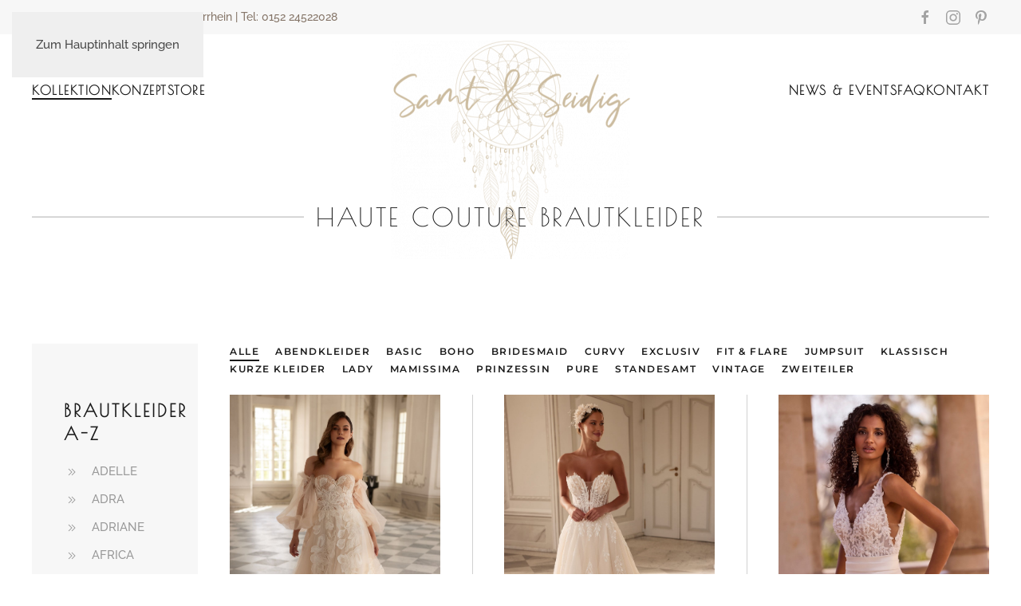

--- FILE ---
content_type: text/html; charset=utf-8
request_url: https://www.samt-und-seidig.de/de/kollektion/brautkleider
body_size: 26715
content:
<!DOCTYPE html>
<html lang="de-de" dir="ltr">
    <head>
        <meta name="viewport" content="width=device-width, initial-scale=1">
        <link rel="icon" href="/images/system/samt-und-seidig-fav.png" sizes="any">
                <link rel="apple-touch-icon" href="/images/system/samt-und-seidig-fav.png">
        <meta charset="utf-8">
	<meta name="generator" content="Joomla! - Open Source Content Management">
	<title>Brautkleider</title>
	<link href="/de/kollektion/brautkleider?format=feed&amp;type=rss" rel="alternate" type="application/rss+xml" title="Brautkleider">
	<link href="/de/kollektion/brautkleider?format=feed&amp;type=atom" rel="alternate" type="application/atom+xml" title="Brautkleider">
<link href="/media/vendor/joomla-custom-elements/css/joomla-alert.min.css?0.4.1" rel="stylesheet">
	<link href="/media/system/css/joomla-fontawesome.min.css?4.5.32" rel="preload" as="style" onload="this.onload=null;this.rel='stylesheet'">
	<link href="/templates/yootheme/css/theme.9.css?1764652947" rel="stylesheet">
	<link href="/templates/yootheme/css/custom.css?4.5.32" rel="stylesheet">
	<link href="/media/plg_system_jcepro/site/css/content.min.css?86aa0286b6232c4a5b58f892ce080277" rel="stylesheet">
<script type="application/json" class="joomla-script-options new">{"joomla.jtext":{"ERROR":"Fehler","MESSAGE":"Nachricht","NOTICE":"Hinweis","WARNING":"Warnung","JCLOSE":"Schließen","JOK":"OK","JOPEN":"Öffnen"},"system.paths":{"root":"","rootFull":"https:\/\/www.samt-und-seidig.de\/","base":"","baseFull":"https:\/\/www.samt-und-seidig.de\/"},"csrf.token":"ec40bc6761a3c748e4e84259385397c1"}</script>
	<script src="/media/system/js/core.min.js?a3d8f8"></script>
	<script src="/media/vendor/webcomponentsjs/js/webcomponents-bundle.min.js?2.8.0" nomodule defer></script>
	<script src="/media/system/js/joomla-hidden-mail.min.js?80d9c7" type="module"></script>
	<script src="/media/system/js/messages.min.js?9a4811" type="module"></script>
	<script src="/templates/yootheme/vendor/assets/uikit/dist/js/uikit.min.js?4.5.32"></script>
	<script src="/templates/yootheme/vendor/assets/uikit/dist/js/uikit-icons-balou.min.js?4.5.32"></script>
	<script src="/templates/yootheme/js/theme.js?4.5.32"></script>
	<script>window.yootheme ||= {}; var $theme = yootheme.theme = {"i18n":{"close":{"label":"Schlie\u00dfen"},"totop":{"label":"Zur\u00fcck nach oben"},"marker":{"label":"\u00d6ffnen"},"navbarToggleIcon":{"label":"Men\u00fc \u00f6ffnen"},"paginationPrevious":{"label":"Vorherige Seite"},"paginationNext":{"label":"N\u00e4chste Seite"},"searchIcon":{"toggle":"Suche \u00f6ffnen","submit":"Suche ausf\u00fchren"},"slider":{"next":"N\u00e4chste Folie","previous":"Vorherige Folie","slideX":"Folie %s","slideLabel":"%s von %s"},"slideshow":{"next":"N\u00e4chste Folie","previous":"Vorherige Folie","slideX":"Folie %s","slideLabel":"%s von %s"},"lightboxPanel":{"next":"N\u00e4chste Folie","previous":"Vorherige Folie","slideLabel":"%s von %s","close":"Schlie\u00dfen"}}};</script>

    </head>
    <body class="">

        <div class="uk-hidden-visually uk-notification uk-notification-top-left uk-width-auto">
            <div class="uk-notification-message">
                <a href="#tm-main" class="uk-link-reset">Zum Hauptinhalt springen</a>
            </div>
        </div>

        
        
        <div class="tm-page">

                        


<header class="tm-header-mobile uk-hidden@m">


    
        <div class="uk-navbar-container">

            <div class="uk-container uk-container-expand">
                <nav class="uk-navbar" uk-navbar="{&quot;align&quot;:&quot;left&quot;,&quot;container&quot;:&quot;.tm-header-mobile&quot;,&quot;boundary&quot;:&quot;.tm-header-mobile .uk-navbar-container&quot;}">

                                        <div class="uk-navbar-left ">

                        
                                                    <a uk-toggle href="#tm-dialog-mobile" class="uk-navbar-toggle">

        
        <div uk-navbar-toggle-icon></div>

        
    </a>
                        
                        
                    </div>
                    
                                        <div class="uk-navbar-center">

                                                    <a href="https://www.samt-und-seidig.de/de/" aria-label="Zurück zur Startseite" class="uk-logo uk-navbar-item">
    <img alt="Atelier Erbau Dich" loading="eager" src="/templates/yootheme/cache/75/samt-und-seidig-754e1a7c.png" srcset="/templates/yootheme/cache/75/samt-und-seidig-754e1a7c.png 300w, /templates/yootheme/cache/0d/samt-und-seidig-0d51ead4.png 525w, /templates/yootheme/cache/5e/samt-und-seidig-5ecbb150.png 526w" sizes="(min-width: 300px) 300px" width="300" height="274"><img class="uk-logo-inverse" alt="Atelier Erbau Dich" loading="eager" src="/templates/yootheme/cache/2f/samt-und-seidig-white-2fdd16af.png" srcset="/templates/yootheme/cache/2f/samt-und-seidig-white-2fdd16af.png 300w, /templates/yootheme/cache/88/samt-und-seidig-white-8896bbe6.png 525w, /templates/yootheme/cache/db/samt-und-seidig-white-db0ce062.png 526w" sizes="(min-width: 300px) 300px" width="300" height="274"></a>
                        
                        
                    </div>
                    
                    
                </nav>
            </div>

        </div>

    



    
        <div id="tm-dialog-mobile" class="uk-modal uk-modal-full" uk-modal>
        <div class="uk-modal-dialog uk-flex">

                        <button class="uk-modal-close-full uk-close-large" type="button" uk-close uk-toggle="cls: uk-modal-close-full uk-close-large uk-modal-close-default; mode: media; media: @s"></button>
            
            <div class="uk-modal-body uk-padding-large uk-margin-auto uk-flex uk-flex-column uk-box-sizing-content uk-width-auto@s" uk-height-viewport uk-toggle="{&quot;cls&quot;:&quot;uk-padding-large&quot;,&quot;mode&quot;:&quot;media&quot;,&quot;media&quot;:&quot;@s&quot;}">

                                <div class="uk-margin-auto-vertical uk-text-center">
                    
<div class="uk-grid uk-child-width-1-1" uk-grid>    <div>
<div class="uk-panel" id="module-menu-dialog-mobile">

    
    
<ul class="uk-nav uk-nav-default uk-nav-center">
    
	<li class="item-171"><a href="/de/">Home</a></li>
	<li class="item-172"><a href="/de/kollektion">Kollektion</a></li>
	<li class="item-210"><a href="/de/braut-accessories-2">Braut-Accessories </a></li>
	<li class="item-209"><a href="/de/mix-and-match-2">Mix and match</a></li>
	<li class="item-173"><a href="/de/konzept">Konzept</a></li>
	<li class="item-174"><a href="/de/about-me">About Me</a></li>
	<li class="item-175"><a href="/de/news-events">News &amp; Events</a></li>
	<li class="item-178"><a href="/de/faq">FAQ</a></li>
	<li class="item-179"><a href="/de/kontakt">Kontakt</a></li>
	<li class="item-170"><a href="/de/datenschutz">Datenschutz</a></li>
	<li class="item-169"><a href="/de/impressum">Impressum</a></li></ul>

</div>
</div>    <div>
<div class="uk-panel" id="module-tm-4">

    
    <ul class="uk-grid uk-flex-inline uk-flex-middle uk-flex-nowrap uk-grid-small">                    <li><a href="https://www.facebook.com/Samt-und-Seidig-102675865177543/" class="uk-preserve-width uk-icon-link" rel="noreferrer"><span uk-icon="icon: facebook;"></span></a></li>
                    <li><a href="https://www.instagram.com/samt_und_seidig/" class="uk-preserve-width uk-icon-link" rel="noreferrer"><span uk-icon="icon: instagram;"></span></a></li>
                    <li><a href="https://www.pinterest.de/pin/337840409548572583" class="uk-preserve-width uk-icon-link" rel="noreferrer"><span uk-icon="icon: pinterest;"></span></a></li>
            </ul>
</div>
</div></div>
                </div>
                
                
            </div>

        </div>
    </div>
    
    

</header>


<div class="tm-toolbar tm-toolbar-default uk-visible@m">
    <div class="uk-container uk-flex uk-flex-middle uk-container-large">

                <div>
            <div class="uk-grid-medium uk-child-width-auto uk-flex-middle" uk-grid="margin: uk-margin-small-top">

                                <div>
<div class="uk-panel" id="module-105">

    
    
<div class="uk-margin-remove-last-child custom" ><p>Traumhafte Brautmoden - Niederrhein | Tel: 0152 24522028</p></div>

</div>
</div>
                
                
            </div>
        </div>
        
                <div class="uk-margin-auto-left">
            <div class="uk-grid-medium uk-child-width-auto uk-flex-middle" uk-grid="margin: uk-margin-small-top">
                <div>
<div class="uk-panel" id="module-tm-3">

    
    <ul class="uk-grid uk-flex-inline uk-flex-middle uk-flex-nowrap uk-grid-small">                    <li><a href="https://www.facebook.com/Samt-und-Seidig-102675865177543/" class="uk-preserve-width uk-icon-link" rel="noreferrer"><span uk-icon="icon: facebook;"></span></a></li>
                    <li><a href="https://www.instagram.com/samt_und_seidig/" class="uk-preserve-width uk-icon-link" rel="noreferrer"><span uk-icon="icon: instagram;"></span></a></li>
                    <li><a href="https://www.pinterest.de/pin/337840409548572583" class="uk-preserve-width uk-icon-link" rel="noreferrer"><span uk-icon="icon: pinterest;"></span></a></li>
            </ul>
</div>
</div>
            </div>
        </div>
        
    </div>
</div>

<header class="tm-header uk-visible@m">



        <div uk-sticky media="@m" cls-active="uk-navbar-sticky" sel-target=".uk-navbar-container">
    
        <div class="uk-navbar-container">

            <div class="uk-container uk-container-large">
                <nav class="uk-navbar" uk-navbar="{&quot;align&quot;:&quot;left&quot;,&quot;container&quot;:&quot;.tm-header &gt; [uk-sticky]&quot;,&quot;boundary&quot;:&quot;.tm-header .uk-navbar-container&quot;}">

                                        <div class="uk-navbar-left ">

                        
                                                    
<ul class="uk-navbar-nav">
    
	<li class="item-108 uk-active uk-parent"><a href="/de/kollektion">Kollektion</a>
	<div class="uk-drop uk-navbar-dropdown"><div><ul class="uk-nav uk-navbar-dropdown-nav">

		<li class="item-168 uk-active"><a href="/de/kollektion/brautkleider">Brautkleider</a></li>
		<li class="item-111"><a href="/de/kollektion/mix-and-match">Mix and match</a></li>
		<li class="item-121"><a href="/de/kollektion/braut-accessories">Braut-Accessories</a></li></ul></div></div></li>
	<li class="item-112"><a href="/de/konzept">Konzept</a></li>
	<li class="item-131"><a href="/de/about-me">Store</a></li></ul>

                        
                        
                    </div>
                    
                                        <div class="uk-navbar-center">

                                                    <a href="https://www.samt-und-seidig.de/de/" aria-label="Zurück zur Startseite" class="uk-logo uk-navbar-item">
    <img alt="Atelier Erbau Dich" loading="eager" src="/templates/yootheme/cache/75/samt-und-seidig-754e1a7c.png" srcset="/templates/yootheme/cache/75/samt-und-seidig-754e1a7c.png 300w, /templates/yootheme/cache/0d/samt-und-seidig-0d51ead4.png 525w, /templates/yootheme/cache/5e/samt-und-seidig-5ecbb150.png 526w" sizes="(min-width: 300px) 300px" width="300" height="274"><img class="uk-logo-inverse" alt="Atelier Erbau Dich" loading="eager" src="/templates/yootheme/cache/2f/samt-und-seidig-white-2fdd16af.png" srcset="/templates/yootheme/cache/2f/samt-und-seidig-white-2fdd16af.png 300w, /templates/yootheme/cache/88/samt-und-seidig-white-8896bbe6.png 525w, /templates/yootheme/cache/db/samt-und-seidig-white-db0ce062.png 526w" sizes="(min-width: 300px) 300px" width="300" height="274"></a>
                        
                        
                    </div>
                    
                                        <div class="uk-navbar-right">

                        
                                                    
<ul class="uk-navbar-nav" id="module-94">
    
	<li class="item-120"><a href="/de/news-events">News &amp; Events</a></li>
	<li class="item-143"><a href="/de/faq">FAQ</a></li>
	<li class="item-119"><a href="/de/kontakt" class="ichwill">Kontakt</a></li></ul>

                        
                    </div>
                    
                </nav>
            </div>

        </div>

        </div>
    







</header>

            
            

            <main id="tm-main" >

                
                <div id="system-message-container" aria-live="polite"></div>

                <!-- Builder #template-9FDObvZe --><style class="uk-margin-remove-adjacent">#template-9FDObvZe\#0{text-transform: uppercase;}</style>
<div class="uk-section-default uk-section">
    
        
        
        
            
                                <div class="uk-container">                
                    <div class="uk-grid tm-grid-expand uk-child-width-1-1 uk-grid-margin">
<div class="uk-width-1-1@m">
    
        
            
            
            
                
                    
<h1 class="uk-heading-line uk-text-center">        <span>HAUTE COUTURE BRAUTKLEIDER</span>
    </h1>
                
            
        
    
</div></div>
                                </div>                
            
        
    
</div>
<div class="uk-section-default uk-section">
    
        
        
        
            
                                <div class="uk-container uk-container-large">                
                    <div class="uk-grid tm-grid-expand uk-grid-margin" uk-grid>
<div class="uk-grid-item-match uk-width-1-5@m">
        <div class="uk-tile-muted uk-tile">    
        
            
            
            
                
                    
<h3>        Brautkleider A-Z    </h3>
<ul class="uk-list" id="template-9FDObvZe#0">
    
    
                <li class="el-item">            
        <a href="/de/kollektion/brautkleider/adelle" class="uk-link-toggle">    
        <div class="uk-grid uk-grid-small uk-child-width-expand uk-flex-nowrap uk-flex-middle">            <div class="uk-width-auto uk-link"><span class="el-image" uk-icon="icon: chevron-double-right;"></span></div>            <div>
                <div class="el-content uk-panel"><span class="uk-link uk-margin-remove-last-child">Adelle</span></div>            </div>
        </div>
        </a>    
        </li>                <li class="el-item">            
        <a href="/de/kollektion/brautkleider/adra" class="uk-link-toggle">    
        <div class="uk-grid uk-grid-small uk-child-width-expand uk-flex-nowrap uk-flex-middle">            <div class="uk-width-auto uk-link"><span class="el-image" uk-icon="icon: chevron-double-right;"></span></div>            <div>
                <div class="el-content uk-panel"><span class="uk-link uk-margin-remove-last-child">Adra</span></div>            </div>
        </div>
        </a>    
        </li>                <li class="el-item">            
        <a href="/de/kollektion/brautkleider/adriane" class="uk-link-toggle">    
        <div class="uk-grid uk-grid-small uk-child-width-expand uk-flex-nowrap uk-flex-middle">            <div class="uk-width-auto uk-link"><span class="el-image" uk-icon="icon: chevron-double-right;"></span></div>            <div>
                <div class="el-content uk-panel"><span class="uk-link uk-margin-remove-last-child">Adriane</span></div>            </div>
        </div>
        </a>    
        </li>                <li class="el-item">            
        <a href="/de/kollektion/brautkleider/africa" class="uk-link-toggle">    
        <div class="uk-grid uk-grid-small uk-child-width-expand uk-flex-nowrap uk-flex-middle">            <div class="uk-width-auto uk-link"><span class="el-image" uk-icon="icon: chevron-double-right;"></span></div>            <div>
                <div class="el-content uk-panel"><span class="uk-link uk-margin-remove-last-child">Africa</span></div>            </div>
        </div>
        </a>    
        </li>                <li class="el-item">            
        <a href="/de/kollektion/brautkleider/agnes" class="uk-link-toggle">    
        <div class="uk-grid uk-grid-small uk-child-width-expand uk-flex-nowrap uk-flex-middle">            <div class="uk-width-auto uk-link"><span class="el-image" uk-icon="icon: chevron-double-right;"></span></div>            <div>
                <div class="el-content uk-panel"><span class="uk-link uk-margin-remove-last-child">Agnes</span></div>            </div>
        </div>
        </a>    
        </li>                <li class="el-item">            
        <a href="/de/kollektion/brautkleider/akemi" class="uk-link-toggle">    
        <div class="uk-grid uk-grid-small uk-child-width-expand uk-flex-nowrap uk-flex-middle">            <div class="uk-width-auto uk-link"><span class="el-image" uk-icon="icon: chevron-double-right;"></span></div>            <div>
                <div class="el-content uk-panel"><span class="uk-link uk-margin-remove-last-child">Akemi</span></div>            </div>
        </div>
        </a>    
        </li>                <li class="el-item">            
        <a href="/de/kollektion/brautkleider/albufeira" class="uk-link-toggle">    
        <div class="uk-grid uk-grid-small uk-child-width-expand uk-flex-nowrap uk-flex-middle">            <div class="uk-width-auto uk-link"><span class="el-image" uk-icon="icon: chevron-double-right;"></span></div>            <div>
                <div class="el-content uk-panel"><span class="uk-link uk-margin-remove-last-child">Albufeira</span></div>            </div>
        </div>
        </a>    
        </li>                <li class="el-item">            
        <a href="/de/kollektion/brautkleider/alegria" class="uk-link-toggle">    
        <div class="uk-grid uk-grid-small uk-child-width-expand uk-flex-nowrap uk-flex-middle">            <div class="uk-width-auto uk-link"><span class="el-image" uk-icon="icon: chevron-double-right;"></span></div>            <div>
                <div class="el-content uk-panel"><span class="uk-link uk-margin-remove-last-child">Alegria</span></div>            </div>
        </div>
        </a>    
        </li>                <li class="el-item">            
        <a href="/de/kollektion/brautkleider/almeria" class="uk-link-toggle">    
        <div class="uk-grid uk-grid-small uk-child-width-expand uk-flex-nowrap uk-flex-middle">            <div class="uk-width-auto uk-link"><span class="el-image" uk-icon="icon: chevron-double-right;"></span></div>            <div>
                <div class="el-content uk-panel"><span class="uk-link uk-margin-remove-last-child">Almeria</span></div>            </div>
        </div>
        </a>    
        </li>                <li class="el-item">            
        <a href="/de/kollektion/brautkleider/aloha" class="uk-link-toggle">    
        <div class="uk-grid uk-grid-small uk-child-width-expand uk-flex-nowrap uk-flex-middle">            <div class="uk-width-auto uk-link"><span class="el-image" uk-icon="icon: chevron-double-right;"></span></div>            <div>
                <div class="el-content uk-panel"><span class="uk-link uk-margin-remove-last-child">Aloha</span></div>            </div>
        </div>
        </a>    
        </li>                <li class="el-item">            
        <a href="/de/kollektion/brautkleider/amanda" class="uk-link-toggle">    
        <div class="uk-grid uk-grid-small uk-child-width-expand uk-flex-nowrap uk-flex-middle">            <div class="uk-width-auto uk-link"><span class="el-image" uk-icon="icon: chevron-double-right;"></span></div>            <div>
                <div class="el-content uk-panel"><span class="uk-link uk-margin-remove-last-child">Amanda</span></div>            </div>
        </div>
        </a>    
        </li>                <li class="el-item">            
        <a href="/de/kollektion/brautkleider/amanza" class="uk-link-toggle">    
        <div class="uk-grid uk-grid-small uk-child-width-expand uk-flex-nowrap uk-flex-middle">            <div class="uk-width-auto uk-link"><span class="el-image" uk-icon="icon: chevron-double-right;"></span></div>            <div>
                <div class="el-content uk-panel"><span class="uk-link uk-margin-remove-last-child">Amanza</span></div>            </div>
        </div>
        </a>    
        </li>                <li class="el-item">            
        <a href="/de/kollektion/brautkleider/angelica" class="uk-link-toggle">    
        <div class="uk-grid uk-grid-small uk-child-width-expand uk-flex-nowrap uk-flex-middle">            <div class="uk-width-auto uk-link"><span class="el-image" uk-icon="icon: chevron-double-right;"></span></div>            <div>
                <div class="el-content uk-panel"><span class="uk-link uk-margin-remove-last-child">Angelica</span></div>            </div>
        </div>
        </a>    
        </li>                <li class="el-item">            
        <a href="/de/kollektion/brautkleider/anna" class="uk-link-toggle">    
        <div class="uk-grid uk-grid-small uk-child-width-expand uk-flex-nowrap uk-flex-middle">            <div class="uk-width-auto uk-link"><span class="el-image" uk-icon="icon: chevron-double-right;"></span></div>            <div>
                <div class="el-content uk-panel"><span class="uk-link uk-margin-remove-last-child">Anna</span></div>            </div>
        </div>
        </a>    
        </li>                <li class="el-item">            
        <a href="/de/kollektion/brautkleider/antonia" class="uk-link-toggle">    
        <div class="uk-grid uk-grid-small uk-child-width-expand uk-flex-nowrap uk-flex-middle">            <div class="uk-width-auto uk-link"><span class="el-image" uk-icon="icon: chevron-double-right;"></span></div>            <div>
                <div class="el-content uk-panel"><span class="uk-link uk-margin-remove-last-child">Antonia</span></div>            </div>
        </div>
        </a>    
        </li>                <li class="el-item">            
        <a href="/de/kollektion/brautkleider/argea" class="uk-link-toggle">    
        <div class="uk-grid uk-grid-small uk-child-width-expand uk-flex-nowrap uk-flex-middle">            <div class="uk-width-auto uk-link"><span class="el-image" uk-icon="icon: chevron-double-right;"></span></div>            <div>
                <div class="el-content uk-panel"><span class="uk-link uk-margin-remove-last-child">Argea</span></div>            </div>
        </div>
        </a>    
        </li>                <li class="el-item">            
        <a href="/de/kollektion/brautkleider/artemia" class="uk-link-toggle">    
        <div class="uk-grid uk-grid-small uk-child-width-expand uk-flex-nowrap uk-flex-middle">            <div class="uk-width-auto uk-link"><span class="el-image" uk-icon="icon: chevron-double-right;"></span></div>            <div>
                <div class="el-content uk-panel"><span class="uk-link uk-margin-remove-last-child">Artemia</span></div>            </div>
        </div>
        </a>    
        </li>                <li class="el-item">            
        <a href="/de/kollektion/brautkleider/asami" class="uk-link-toggle">    
        <div class="uk-grid uk-grid-small uk-child-width-expand uk-flex-nowrap uk-flex-middle">            <div class="uk-width-auto uk-link"><span class="el-image" uk-icon="icon: chevron-double-right;"></span></div>            <div>
                <div class="el-content uk-panel"><span class="uk-link uk-margin-remove-last-child">Asami</span></div>            </div>
        </div>
        </a>    
        </li>                <li class="el-item">            
        <a href="/de/kollektion/brautkleider/ashley" class="uk-link-toggle">    
        <div class="uk-grid uk-grid-small uk-child-width-expand uk-flex-nowrap uk-flex-middle">            <div class="uk-width-auto uk-link"><span class="el-image" uk-icon="icon: chevron-double-right;"></span></div>            <div>
                <div class="el-content uk-panel"><span class="uk-link uk-margin-remove-last-child">Ashley</span></div>            </div>
        </div>
        </a>    
        </li>                <li class="el-item">            
        <a href="/de/kollektion/brautkleider/asil" class="uk-link-toggle">    
        <div class="uk-grid uk-grid-small uk-child-width-expand uk-flex-nowrap uk-flex-middle">            <div class="uk-width-auto uk-link"><span class="el-image" uk-icon="icon: chevron-double-right;"></span></div>            <div>
                <div class="el-content uk-panel"><span class="uk-link uk-margin-remove-last-child">Asil</span></div>            </div>
        </div>
        </a>    
        </li>                <li class="el-item">            
        <a href="/de/kollektion/brautkleider/azaria" class="uk-link-toggle">    
        <div class="uk-grid uk-grid-small uk-child-width-expand uk-flex-nowrap uk-flex-middle">            <div class="uk-width-auto uk-link"><span class="el-image" uk-icon="icon: chevron-double-right;"></span></div>            <div>
                <div class="el-content uk-panel"><span class="uk-link uk-margin-remove-last-child">Azaria</span></div>            </div>
        </div>
        </a>    
        </li>                <li class="el-item">            
        <a href="/de/kollektion/brautkleider/bamako" class="uk-link-toggle">    
        <div class="uk-grid uk-grid-small uk-child-width-expand uk-flex-nowrap uk-flex-middle">            <div class="uk-width-auto uk-link"><span class="el-image" uk-icon="icon: chevron-double-right;"></span></div>            <div>
                <div class="el-content uk-panel"><span class="uk-link uk-margin-remove-last-child">Bamako</span></div>            </div>
        </div>
        </a>    
        </li>                <li class="el-item">            
        <a href="/de/kollektion/brautkleider/barnika" class="uk-link-toggle">    
        <div class="uk-grid uk-grid-small uk-child-width-expand uk-flex-nowrap uk-flex-middle">            <div class="uk-width-auto uk-link"><span class="el-image" uk-icon="icon: chevron-double-right;"></span></div>            <div>
                <div class="el-content uk-panel"><span class="uk-link uk-margin-remove-last-child">Barnika</span></div>            </div>
        </div>
        </a>    
        </li>                <li class="el-item">            
        <a href="/de/kollektion/brautkleider/basic-i" class="uk-link-toggle">    
        <div class="uk-grid uk-grid-small uk-child-width-expand uk-flex-nowrap uk-flex-middle">            <div class="uk-width-auto uk-link"><span class="el-image" uk-icon="icon: chevron-double-right;"></span></div>            <div>
                <div class="el-content uk-panel"><span class="uk-link uk-margin-remove-last-child">Basic I</span></div>            </div>
        </div>
        </a>    
        </li>                <li class="el-item">            
        <a href="/de/kollektion/brautkleider/basic-ii" class="uk-link-toggle">    
        <div class="uk-grid uk-grid-small uk-child-width-expand uk-flex-nowrap uk-flex-middle">            <div class="uk-width-auto uk-link"><span class="el-image" uk-icon="icon: chevron-double-right;"></span></div>            <div>
                <div class="el-content uk-panel"><span class="uk-link uk-margin-remove-last-child">Basic II</span></div>            </div>
        </div>
        </a>    
        </li>                <li class="el-item">            
        <a href="/de/kollektion/brautkleider/basic-iii" class="uk-link-toggle">    
        <div class="uk-grid uk-grid-small uk-child-width-expand uk-flex-nowrap uk-flex-middle">            <div class="uk-width-auto uk-link"><span class="el-image" uk-icon="icon: chevron-double-right;"></span></div>            <div>
                <div class="el-content uk-panel"><span class="uk-link uk-margin-remove-last-child">Basic III</span></div>            </div>
        </div>
        </a>    
        </li>                <li class="el-item">            
        <a href="/de/kollektion/brautkleider/basic-iv" class="uk-link-toggle">    
        <div class="uk-grid uk-grid-small uk-child-width-expand uk-flex-nowrap uk-flex-middle">            <div class="uk-width-auto uk-link"><span class="el-image" uk-icon="icon: chevron-double-right;"></span></div>            <div>
                <div class="el-content uk-panel"><span class="uk-link uk-margin-remove-last-child">Basic IV</span></div>            </div>
        </div>
        </a>    
        </li>                <li class="el-item">            
        <a href="/de/kollektion/brautkleider/basic-ix" class="uk-link-toggle">    
        <div class="uk-grid uk-grid-small uk-child-width-expand uk-flex-nowrap uk-flex-middle">            <div class="uk-width-auto uk-link"><span class="el-image" uk-icon="icon: chevron-double-right;"></span></div>            <div>
                <div class="el-content uk-panel"><span class="uk-link uk-margin-remove-last-child">Basic IX</span></div>            </div>
        </div>
        </a>    
        </li>                <li class="el-item">            
        <a href="/de/kollektion/brautkleider/basic-v" class="uk-link-toggle">    
        <div class="uk-grid uk-grid-small uk-child-width-expand uk-flex-nowrap uk-flex-middle">            <div class="uk-width-auto uk-link"><span class="el-image" uk-icon="icon: chevron-double-right;"></span></div>            <div>
                <div class="el-content uk-panel"><span class="uk-link uk-margin-remove-last-child">Basic V</span></div>            </div>
        </div>
        </a>    
        </li>                <li class="el-item">            
        <a href="/de/kollektion/brautkleider/basic-vi" class="uk-link-toggle">    
        <div class="uk-grid uk-grid-small uk-child-width-expand uk-flex-nowrap uk-flex-middle">            <div class="uk-width-auto uk-link"><span class="el-image" uk-icon="icon: chevron-double-right;"></span></div>            <div>
                <div class="el-content uk-panel"><span class="uk-link uk-margin-remove-last-child">Basic VI</span></div>            </div>
        </div>
        </a>    
        </li>                <li class="el-item">            
        <a href="/de/kollektion/brautkleider/basic-vii" class="uk-link-toggle">    
        <div class="uk-grid uk-grid-small uk-child-width-expand uk-flex-nowrap uk-flex-middle">            <div class="uk-width-auto uk-link"><span class="el-image" uk-icon="icon: chevron-double-right;"></span></div>            <div>
                <div class="el-content uk-panel"><span class="uk-link uk-margin-remove-last-child">Basic VII</span></div>            </div>
        </div>
        </a>    
        </li>                <li class="el-item">            
        <a href="/de/kollektion/brautkleider/basic-viii" class="uk-link-toggle">    
        <div class="uk-grid uk-grid-small uk-child-width-expand uk-flex-nowrap uk-flex-middle">            <div class="uk-width-auto uk-link"><span class="el-image" uk-icon="icon: chevron-double-right;"></span></div>            <div>
                <div class="el-content uk-panel"><span class="uk-link uk-margin-remove-last-child">Basic VIII</span></div>            </div>
        </div>
        </a>    
        </li>                <li class="el-item">            
        <a href="/de/kollektion/brautkleider/batylda" class="uk-link-toggle">    
        <div class="uk-grid uk-grid-small uk-child-width-expand uk-flex-nowrap uk-flex-middle">            <div class="uk-width-auto uk-link"><span class="el-image" uk-icon="icon: chevron-double-right;"></span></div>            <div>
                <div class="el-content uk-panel"><span class="uk-link uk-margin-remove-last-child">Batylda</span></div>            </div>
        </div>
        </a>    
        </li>                <li class="el-item">            
        <a href="/de/kollektion/brautkleider/beatriz" class="uk-link-toggle">    
        <div class="uk-grid uk-grid-small uk-child-width-expand uk-flex-nowrap uk-flex-middle">            <div class="uk-width-auto uk-link"><span class="el-image" uk-icon="icon: chevron-double-right;"></span></div>            <div>
                <div class="el-content uk-panel"><span class="uk-link uk-margin-remove-last-child">Beatriz</span></div>            </div>
        </div>
        </a>    
        </li>                <li class="el-item">            
        <a href="/de/kollektion/brautkleider/began" class="uk-link-toggle">    
        <div class="uk-grid uk-grid-small uk-child-width-expand uk-flex-nowrap uk-flex-middle">            <div class="uk-width-auto uk-link"><span class="el-image" uk-icon="icon: chevron-double-right;"></span></div>            <div>
                <div class="el-content uk-panel"><span class="uk-link uk-margin-remove-last-child">Began</span></div>            </div>
        </div>
        </a>    
        </li>                <li class="el-item">            
        <a href="/de/kollektion/brautkleider/belize" class="uk-link-toggle">    
        <div class="uk-grid uk-grid-small uk-child-width-expand uk-flex-nowrap uk-flex-middle">            <div class="uk-width-auto uk-link"><span class="el-image" uk-icon="icon: chevron-double-right;"></span></div>            <div>
                <div class="el-content uk-panel"><span class="uk-link uk-margin-remove-last-child">Belize</span></div>            </div>
        </div>
        </a>    
        </li>                <li class="el-item">            
        <a href="/de/kollektion/brautkleider/bella" class="uk-link-toggle">    
        <div class="uk-grid uk-grid-small uk-child-width-expand uk-flex-nowrap uk-flex-middle">            <div class="uk-width-auto uk-link"><span class="el-image" uk-icon="icon: chevron-double-right;"></span></div>            <div>
                <div class="el-content uk-panel"><span class="uk-link uk-margin-remove-last-child">Bella</span></div>            </div>
        </div>
        </a>    
        </li>                <li class="el-item">            
        <a href="/de/kollektion/brautkleider/beaute" class="uk-link-toggle">    
        <div class="uk-grid uk-grid-small uk-child-width-expand uk-flex-nowrap uk-flex-middle">            <div class="uk-width-auto uk-link"><span class="el-image" uk-icon="icon: chevron-double-right;"></span></div>            <div>
                <div class="el-content uk-panel"><span class="uk-link uk-margin-remove-last-child">Belle</span></div>            </div>
        </div>
        </a>    
        </li>                <li class="el-item">            
        <a href="/de/kollektion/brautkleider/betty" class="uk-link-toggle">    
        <div class="uk-grid uk-grid-small uk-child-width-expand uk-flex-nowrap uk-flex-middle">            <div class="uk-width-auto uk-link"><span class="el-image" uk-icon="icon: chevron-double-right;"></span></div>            <div>
                <div class="el-content uk-panel"><span class="uk-link uk-margin-remove-last-child">Betty</span></div>            </div>
        </div>
        </a>    
        </li>                <li class="el-item">            
        <a href="/de/kollektion/brautkleider/blomola" class="uk-link-toggle">    
        <div class="uk-grid uk-grid-small uk-child-width-expand uk-flex-nowrap uk-flex-middle">            <div class="uk-width-auto uk-link"><span class="el-image" uk-icon="icon: chevron-double-right;"></span></div>            <div>
                <div class="el-content uk-panel"><span class="uk-link uk-margin-remove-last-child">Blomola</span></div>            </div>
        </div>
        </a>    
        </li>                <li class="el-item">            
        <a href="/de/kollektion/brautkleider/braga" class="uk-link-toggle">    
        <div class="uk-grid uk-grid-small uk-child-width-expand uk-flex-nowrap uk-flex-middle">            <div class="uk-width-auto uk-link"><span class="el-image" uk-icon="icon: chevron-double-right;"></span></div>            <div>
                <div class="el-content uk-panel"><span class="uk-link uk-margin-remove-last-child">Braga</span></div>            </div>
        </div>
        </a>    
        </li>                <li class="el-item">            
        <a href="/de/kollektion/brautkleider/brautjungfernkleider" class="uk-link-toggle">    
        <div class="uk-grid uk-grid-small uk-child-width-expand uk-flex-nowrap uk-flex-middle">            <div class="uk-width-auto uk-link"><span class="el-image" uk-icon="icon: chevron-double-right;"></span></div>            <div>
                <div class="el-content uk-panel"><span class="uk-link uk-margin-remove-last-child">Brautjungfernkleider</span></div>            </div>
        </div>
        </a>    
        </li>                <li class="el-item">            
        <a href="/de/kollektion/brautkleider/bridget" class="uk-link-toggle">    
        <div class="uk-grid uk-grid-small uk-child-width-expand uk-flex-nowrap uk-flex-middle">            <div class="uk-width-auto uk-link"><span class="el-image" uk-icon="icon: chevron-double-right;"></span></div>            <div>
                <div class="el-content uk-panel"><span class="uk-link uk-margin-remove-last-child">Bridget</span></div>            </div>
        </div>
        </a>    
        </li>                <li class="el-item">            
        <a href="/de/kollektion/brautkleider/burundi" class="uk-link-toggle">    
        <div class="uk-grid uk-grid-small uk-child-width-expand uk-flex-nowrap uk-flex-middle">            <div class="uk-width-auto uk-link"><span class="el-image" uk-icon="icon: chevron-double-right;"></span></div>            <div>
                <div class="el-content uk-panel"><span class="uk-link uk-margin-remove-last-child">Burundi</span></div>            </div>
        </div>
        </a>    
        </li>                <li class="el-item">            
        <a href="/de/kollektion/brautkleider/butterfly" class="uk-link-toggle">    
        <div class="uk-grid uk-grid-small uk-child-width-expand uk-flex-nowrap uk-flex-middle">            <div class="uk-width-auto uk-link"><span class="el-image" uk-icon="icon: chevron-double-right;"></span></div>            <div>
                <div class="el-content uk-panel"><span class="uk-link uk-margin-remove-last-child">Butterfly</span></div>            </div>
        </div>
        </a>    
        </li>                <li class="el-item">            
        <a href="/de/kollektion/brautkleider/calathea" class="uk-link-toggle">    
        <div class="uk-grid uk-grid-small uk-child-width-expand uk-flex-nowrap uk-flex-middle">            <div class="uk-width-auto uk-link"><span class="el-image" uk-icon="icon: chevron-double-right;"></span></div>            <div>
                <div class="el-content uk-panel"><span class="uk-link uk-margin-remove-last-child">Calathea</span></div>            </div>
        </div>
        </a>    
        </li>                <li class="el-item">            
        <a href="/de/kollektion/brautkleider/camille" class="uk-link-toggle">    
        <div class="uk-grid uk-grid-small uk-child-width-expand uk-flex-nowrap uk-flex-middle">            <div class="uk-width-auto uk-link"><span class="el-image" uk-icon="icon: chevron-double-right;"></span></div>            <div>
                <div class="el-content uk-panel"><span class="uk-link uk-margin-remove-last-child">Camille</span></div>            </div>
        </div>
        </a>    
        </li>                <li class="el-item">            
        <a href="/de/kollektion/brautkleider/capella" class="uk-link-toggle">    
        <div class="uk-grid uk-grid-small uk-child-width-expand uk-flex-nowrap uk-flex-middle">            <div class="uk-width-auto uk-link"><span class="el-image" uk-icon="icon: chevron-double-right;"></span></div>            <div>
                <div class="el-content uk-panel"><span class="uk-link uk-margin-remove-last-child">Capella</span></div>            </div>
        </div>
        </a>    
        </li>                <li class="el-item">            
        <a href="/de/kollektion/brautkleider/caracas" class="uk-link-toggle">    
        <div class="uk-grid uk-grid-small uk-child-width-expand uk-flex-nowrap uk-flex-middle">            <div class="uk-width-auto uk-link"><span class="el-image" uk-icon="icon: chevron-double-right;"></span></div>            <div>
                <div class="el-content uk-panel"><span class="uk-link uk-margin-remove-last-child">Caracas</span></div>            </div>
        </div>
        </a>    
        </li>                <li class="el-item">            
        <a href="/de/kollektion/brautkleider/cardiff" class="uk-link-toggle">    
        <div class="uk-grid uk-grid-small uk-child-width-expand uk-flex-nowrap uk-flex-middle">            <div class="uk-width-auto uk-link"><span class="el-image" uk-icon="icon: chevron-double-right;"></span></div>            <div>
                <div class="el-content uk-panel"><span class="uk-link uk-margin-remove-last-child">Cardiff</span></div>            </div>
        </div>
        </a>    
        </li>                <li class="el-item">            
        <a href="/de/kollektion/brautkleider/carrie" class="uk-link-toggle">    
        <div class="uk-grid uk-grid-small uk-child-width-expand uk-flex-nowrap uk-flex-middle">            <div class="uk-width-auto uk-link"><span class="el-image" uk-icon="icon: chevron-double-right;"></span></div>            <div>
                <div class="el-content uk-panel"><span class="uk-link uk-margin-remove-last-child">Carrie</span></div>            </div>
        </div>
        </a>    
        </li>                <li class="el-item">            
        <a href="/de/kollektion/brautkleider/celeste" class="uk-link-toggle">    
        <div class="uk-grid uk-grid-small uk-child-width-expand uk-flex-nowrap uk-flex-middle">            <div class="uk-width-auto uk-link"><span class="el-image" uk-icon="icon: chevron-double-right;"></span></div>            <div>
                <div class="el-content uk-panel"><span class="uk-link uk-margin-remove-last-child">Celeste</span></div>            </div>
        </div>
        </a>    
        </li>                <li class="el-item">            
        <a href="/de/kollektion/brautkleider/chanti" class="uk-link-toggle">    
        <div class="uk-grid uk-grid-small uk-child-width-expand uk-flex-nowrap uk-flex-middle">            <div class="uk-width-auto uk-link"><span class="el-image" uk-icon="icon: chevron-double-right;"></span></div>            <div>
                <div class="el-content uk-panel"><span class="uk-link uk-margin-remove-last-child">Chanti</span></div>            </div>
        </div>
        </a>    
        </li>                <li class="el-item">            
        <a href="/de/kollektion/brautkleider/charley" class="uk-link-toggle">    
        <div class="uk-grid uk-grid-small uk-child-width-expand uk-flex-nowrap uk-flex-middle">            <div class="uk-width-auto uk-link"><span class="el-image" uk-icon="icon: chevron-double-right;"></span></div>            <div>
                <div class="el-content uk-panel"><span class="uk-link uk-margin-remove-last-child">Charley</span></div>            </div>
        </div>
        </a>    
        </li>                <li class="el-item">            
        <a href="/de/kollektion/brautkleider/chicago" class="uk-link-toggle">    
        <div class="uk-grid uk-grid-small uk-child-width-expand uk-flex-nowrap uk-flex-middle">            <div class="uk-width-auto uk-link"><span class="el-image" uk-icon="icon: chevron-double-right;"></span></div>            <div>
                <div class="el-content uk-panel"><span class="uk-link uk-margin-remove-last-child">Chicago</span></div>            </div>
        </div>
        </a>    
        </li>                <li class="el-item">            
        <a href="/de/kollektion/brautkleider/cirrus" class="uk-link-toggle">    
        <div class="uk-grid uk-grid-small uk-child-width-expand uk-flex-nowrap uk-flex-middle">            <div class="uk-width-auto uk-link"><span class="el-image" uk-icon="icon: chevron-double-right;"></span></div>            <div>
                <div class="el-content uk-panel"><span class="uk-link uk-margin-remove-last-child">Cirrus</span></div>            </div>
        </div>
        </a>    
        </li>                <li class="el-item">            
        <a href="/de/kollektion/brautkleider/coimbra" class="uk-link-toggle">    
        <div class="uk-grid uk-grid-small uk-child-width-expand uk-flex-nowrap uk-flex-middle">            <div class="uk-width-auto uk-link"><span class="el-image" uk-icon="icon: chevron-double-right;"></span></div>            <div>
                <div class="el-content uk-panel"><span class="uk-link uk-margin-remove-last-child">Coimbra</span></div>            </div>
        </div>
        </a>    
        </li>                <li class="el-item">            
        <a href="/de/kollektion/brautkleider/cordina" class="uk-link-toggle">    
        <div class="uk-grid uk-grid-small uk-child-width-expand uk-flex-nowrap uk-flex-middle">            <div class="uk-width-auto uk-link"><span class="el-image" uk-icon="icon: chevron-double-right;"></span></div>            <div>
                <div class="el-content uk-panel"><span class="uk-link uk-margin-remove-last-child">Cordina</span></div>            </div>
        </div>
        </a>    
        </li>                <li class="el-item">            
        <a href="/de/kollektion/brautkleider/cuamba" class="uk-link-toggle">    
        <div class="uk-grid uk-grid-small uk-child-width-expand uk-flex-nowrap uk-flex-middle">            <div class="uk-width-auto uk-link"><span class="el-image" uk-icon="icon: chevron-double-right;"></span></div>            <div>
                <div class="el-content uk-panel"><span class="uk-link uk-margin-remove-last-child">Cuamba</span></div>            </div>
        </div>
        </a>    
        </li>                <li class="el-item">            
        <a href="/de/kollektion/brautkleider/daisy" class="uk-link-toggle">    
        <div class="uk-grid uk-grid-small uk-child-width-expand uk-flex-nowrap uk-flex-middle">            <div class="uk-width-auto uk-link"><span class="el-image" uk-icon="icon: chevron-double-right;"></span></div>            <div>
                <div class="el-content uk-panel"><span class="uk-link uk-margin-remove-last-child">Daisy</span></div>            </div>
        </div>
        </a>    
        </li>                <li class="el-item">            
        <a href="/de/kollektion/brautkleider/dalida" class="uk-link-toggle">    
        <div class="uk-grid uk-grid-small uk-child-width-expand uk-flex-nowrap uk-flex-middle">            <div class="uk-width-auto uk-link"><span class="el-image" uk-icon="icon: chevron-double-right;"></span></div>            <div>
                <div class="el-content uk-panel"><span class="uk-link uk-margin-remove-last-child">Dalida</span></div>            </div>
        </div>
        </a>    
        </li>                <li class="el-item">            
        <a href="/de/kollektion/brautkleider/dank" class="uk-link-toggle">    
        <div class="uk-grid uk-grid-small uk-child-width-expand uk-flex-nowrap uk-flex-middle">            <div class="uk-width-auto uk-link"><span class="el-image" uk-icon="icon: chevron-double-right;"></span></div>            <div>
                <div class="el-content uk-panel"><span class="uk-link uk-margin-remove-last-child">Dank</span></div>            </div>
        </div>
        </a>    
        </li>                <li class="el-item">            
        <a href="/de/kollektion/brautkleider/daphne" class="uk-link-toggle">    
        <div class="uk-grid uk-grid-small uk-child-width-expand uk-flex-nowrap uk-flex-middle">            <div class="uk-width-auto uk-link"><span class="el-image" uk-icon="icon: chevron-double-right;"></span></div>            <div>
                <div class="el-content uk-panel"><span class="uk-link uk-margin-remove-last-child">Daphne</span></div>            </div>
        </div>
        </a>    
        </li>                <li class="el-item">            
        <a href="/de/kollektion/brautkleider/defra" class="uk-link-toggle">    
        <div class="uk-grid uk-grid-small uk-child-width-expand uk-flex-nowrap uk-flex-middle">            <div class="uk-width-auto uk-link"><span class="el-image" uk-icon="icon: chevron-double-right;"></span></div>            <div>
                <div class="el-content uk-panel"><span class="uk-link uk-margin-remove-last-child">Defra</span></div>            </div>
        </div>
        </a>    
        </li>                <li class="el-item">            
        <a href="/de/kollektion/brautkleider/doffi" class="uk-link-toggle">    
        <div class="uk-grid uk-grid-small uk-child-width-expand uk-flex-nowrap uk-flex-middle">            <div class="uk-width-auto uk-link"><span class="el-image" uk-icon="icon: chevron-double-right;"></span></div>            <div>
                <div class="el-content uk-panel"><span class="uk-link uk-margin-remove-last-child">Doffi</span></div>            </div>
        </div>
        </a>    
        </li>                <li class="el-item">            
        <a href="/de/kollektion/brautkleider/dorothea" class="uk-link-toggle">    
        <div class="uk-grid uk-grid-small uk-child-width-expand uk-flex-nowrap uk-flex-middle">            <div class="uk-width-auto uk-link"><span class="el-image" uk-icon="icon: chevron-double-right;"></span></div>            <div>
                <div class="el-content uk-panel"><span class="uk-link uk-margin-remove-last-child">Dorothea</span></div>            </div>
        </div>
        </a>    
        </li>                <li class="el-item">            
        <a href="/de/kollektion/brautkleider/edna" class="uk-link-toggle">    
        <div class="uk-grid uk-grid-small uk-child-width-expand uk-flex-nowrap uk-flex-middle">            <div class="uk-width-auto uk-link"><span class="el-image" uk-icon="icon: chevron-double-right;"></span></div>            <div>
                <div class="el-content uk-panel"><span class="uk-link uk-margin-remove-last-child">Edna</span></div>            </div>
        </div>
        </a>    
        </li>                <li class="el-item">            
        <a href="/de/kollektion/brautkleider/eirene" class="uk-link-toggle">    
        <div class="uk-grid uk-grid-small uk-child-width-expand uk-flex-nowrap uk-flex-middle">            <div class="uk-width-auto uk-link"><span class="el-image" uk-icon="icon: chevron-double-right;"></span></div>            <div>
                <div class="el-content uk-panel"><span class="uk-link uk-margin-remove-last-child">Eirene</span></div>            </div>
        </div>
        </a>    
        </li>                <li class="el-item">            
        <a href="/de/kollektion/brautkleider/eleni" class="uk-link-toggle">    
        <div class="uk-grid uk-grid-small uk-child-width-expand uk-flex-nowrap uk-flex-middle">            <div class="uk-width-auto uk-link"><span class="el-image" uk-icon="icon: chevron-double-right;"></span></div>            <div>
                <div class="el-content uk-panel"><span class="uk-link uk-margin-remove-last-child">Eleni</span></div>            </div>
        </div>
        </a>    
        </li>                <li class="el-item">            
        <a href="/de/kollektion/brautkleider/elia" class="uk-link-toggle">    
        <div class="uk-grid uk-grid-small uk-child-width-expand uk-flex-nowrap uk-flex-middle">            <div class="uk-width-auto uk-link"><span class="el-image" uk-icon="icon: chevron-double-right;"></span></div>            <div>
                <div class="el-content uk-panel"><span class="uk-link uk-margin-remove-last-child">Elia</span></div>            </div>
        </div>
        </a>    
        </li>                <li class="el-item">            
        <a href="/de/kollektion/brautkleider/elisabeth" class="uk-link-toggle">    
        <div class="uk-grid uk-grid-small uk-child-width-expand uk-flex-nowrap uk-flex-middle">            <div class="uk-width-auto uk-link"><span class="el-image" uk-icon="icon: chevron-double-right;"></span></div>            <div>
                <div class="el-content uk-panel"><span class="uk-link uk-margin-remove-last-child">Elisabeth</span></div>            </div>
        </div>
        </a>    
        </li>                <li class="el-item">            
        <a href="/de/kollektion/brautkleider/eliza" class="uk-link-toggle">    
        <div class="uk-grid uk-grid-small uk-child-width-expand uk-flex-nowrap uk-flex-middle">            <div class="uk-width-auto uk-link"><span class="el-image" uk-icon="icon: chevron-double-right;"></span></div>            <div>
                <div class="el-content uk-panel"><span class="uk-link uk-margin-remove-last-child">Eliza</span></div>            </div>
        </div>
        </a>    
        </li>                <li class="el-item">            
        <a href="/de/kollektion/brautkleider/ella" class="uk-link-toggle">    
        <div class="uk-grid uk-grid-small uk-child-width-expand uk-flex-nowrap uk-flex-middle">            <div class="uk-width-auto uk-link"><span class="el-image" uk-icon="icon: chevron-double-right;"></span></div>            <div>
                <div class="el-content uk-panel"><span class="uk-link uk-margin-remove-last-child">Ella</span></div>            </div>
        </div>
        </a>    
        </li>                <li class="el-item">            
        <a href="/de/kollektion/brautkleider/elphine" class="uk-link-toggle">    
        <div class="uk-grid uk-grid-small uk-child-width-expand uk-flex-nowrap uk-flex-middle">            <div class="uk-width-auto uk-link"><span class="el-image" uk-icon="icon: chevron-double-right;"></span></div>            <div>
                <div class="el-content uk-panel"><span class="uk-link uk-margin-remove-last-child">Elphine</span></div>            </div>
        </div>
        </a>    
        </li>                <li class="el-item">            
        <a href="/de/kollektion/brautkleider/emily" class="uk-link-toggle">    
        <div class="uk-grid uk-grid-small uk-child-width-expand uk-flex-nowrap uk-flex-middle">            <div class="uk-width-auto uk-link"><span class="el-image" uk-icon="icon: chevron-double-right;"></span></div>            <div>
                <div class="el-content uk-panel"><span class="uk-link uk-margin-remove-last-child">Emily</span></div>            </div>
        </div>
        </a>    
        </li>                <li class="el-item">            
        <a href="/de/kollektion/brautkleider/erena" class="uk-link-toggle">    
        <div class="uk-grid uk-grid-small uk-child-width-expand uk-flex-nowrap uk-flex-middle">            <div class="uk-width-auto uk-link"><span class="el-image" uk-icon="icon: chevron-double-right;"></span></div>            <div>
                <div class="el-content uk-panel"><span class="uk-link uk-margin-remove-last-child">Erena</span></div>            </div>
        </div>
        </a>    
        </li>                <li class="el-item">            
        <a href="/de/kollektion/brautkleider/ermana" class="uk-link-toggle">    
        <div class="uk-grid uk-grid-small uk-child-width-expand uk-flex-nowrap uk-flex-middle">            <div class="uk-width-auto uk-link"><span class="el-image" uk-icon="icon: chevron-double-right;"></span></div>            <div>
                <div class="el-content uk-panel"><span class="uk-link uk-margin-remove-last-child">Ermana</span></div>            </div>
        </div>
        </a>    
        </li>                <li class="el-item">            
        <a href="/de/kollektion/brautkleider/estoril" class="uk-link-toggle">    
        <div class="uk-grid uk-grid-small uk-child-width-expand uk-flex-nowrap uk-flex-middle">            <div class="uk-width-auto uk-link"><span class="el-image" uk-icon="icon: chevron-double-right;"></span></div>            <div>
                <div class="el-content uk-panel"><span class="uk-link uk-margin-remove-last-child">Estoril</span></div>            </div>
        </div>
        </a>    
        </li>                <li class="el-item">            
        <a href="/de/kollektion/brautkleider/etiuda" class="uk-link-toggle">    
        <div class="uk-grid uk-grid-small uk-child-width-expand uk-flex-nowrap uk-flex-middle">            <div class="uk-width-auto uk-link"><span class="el-image" uk-icon="icon: chevron-double-right;"></span></div>            <div>
                <div class="el-content uk-panel"><span class="uk-link uk-margin-remove-last-child">Etiuda</span></div>            </div>
        </div>
        </a>    
        </li>                <li class="el-item">            
        <a href="/de/kollektion/brautkleider/eureka" class="uk-link-toggle">    
        <div class="uk-grid uk-grid-small uk-child-width-expand uk-flex-nowrap uk-flex-middle">            <div class="uk-width-auto uk-link"><span class="el-image" uk-icon="icon: chevron-double-right;"></span></div>            <div>
                <div class="el-content uk-panel"><span class="uk-link uk-margin-remove-last-child">Eureka</span></div>            </div>
        </div>
        </a>    
        </li>                <li class="el-item">            
        <a href="/de/kollektion/brautkleider/eva" class="uk-link-toggle">    
        <div class="uk-grid uk-grid-small uk-child-width-expand uk-flex-nowrap uk-flex-middle">            <div class="uk-width-auto uk-link"><span class="el-image" uk-icon="icon: chevron-double-right;"></span></div>            <div>
                <div class="el-content uk-panel"><span class="uk-link uk-margin-remove-last-child">Eva</span></div>            </div>
        </div>
        </a>    
        </li>                <li class="el-item">            
        <a href="/de/kollektion/brautkleider/everett" class="uk-link-toggle">    
        <div class="uk-grid uk-grid-small uk-child-width-expand uk-flex-nowrap uk-flex-middle">            <div class="uk-width-auto uk-link"><span class="el-image" uk-icon="icon: chevron-double-right;"></span></div>            <div>
                <div class="el-content uk-panel"><span class="uk-link uk-margin-remove-last-child">Everett</span></div>            </div>
        </div>
        </a>    
        </li>                <li class="el-item">            
        <a href="/de/kollektion/brautkleider/fajana-tuellcoat" class="uk-link-toggle">    
        <div class="uk-grid uk-grid-small uk-child-width-expand uk-flex-nowrap uk-flex-middle">            <div class="uk-width-auto uk-link"><span class="el-image" uk-icon="icon: chevron-double-right;"></span></div>            <div>
                <div class="el-content uk-panel"><span class="uk-link uk-margin-remove-last-child">Fajana Tüllcoat</span></div>            </div>
        </div>
        </a>    
        </li>                <li class="el-item">            
        <a href="/de/kollektion/brautkleider/faro-2" class="uk-link-toggle">    
        <div class="uk-grid uk-grid-small uk-child-width-expand uk-flex-nowrap uk-flex-middle">            <div class="uk-width-auto uk-link"><span class="el-image" uk-icon="icon: chevron-double-right;"></span></div>            <div>
                <div class="el-content uk-panel"><span class="uk-link uk-margin-remove-last-child">Faro</span></div>            </div>
        </div>
        </a>    
        </li>                <li class="el-item">            
        <a href="/de/kollektion/brautkleider/faro" class="uk-link-toggle">    
        <div class="uk-grid uk-grid-small uk-child-width-expand uk-flex-nowrap uk-flex-middle">            <div class="uk-width-auto uk-link"><span class="el-image" uk-icon="icon: chevron-double-right;"></span></div>            <div>
                <div class="el-content uk-panel"><span class="uk-link uk-margin-remove-last-child">Farola</span></div>            </div>
        </div>
        </a>    
        </li>                <li class="el-item">            
        <a href="/de/kollektion/brautkleider/fazuro" class="uk-link-toggle">    
        <div class="uk-grid uk-grid-small uk-child-width-expand uk-flex-nowrap uk-flex-middle">            <div class="uk-width-auto uk-link"><span class="el-image" uk-icon="icon: chevron-double-right;"></span></div>            <div>
                <div class="el-content uk-panel"><span class="uk-link uk-margin-remove-last-child">Fazuro</span></div>            </div>
        </div>
        </a>    
        </li>                <li class="el-item">            
        <a href="/de/kollektion/brautkleider/fifi" class="uk-link-toggle">    
        <div class="uk-grid uk-grid-small uk-child-width-expand uk-flex-nowrap uk-flex-middle">            <div class="uk-width-auto uk-link"><span class="el-image" uk-icon="icon: chevron-double-right;"></span></div>            <div>
                <div class="el-content uk-panel"><span class="uk-link uk-margin-remove-last-child">Fifi</span></div>            </div>
        </div>
        </a>    
        </li>                <li class="el-item">            
        <a href="/de/kollektion/brautkleider/filadelfia" class="uk-link-toggle">    
        <div class="uk-grid uk-grid-small uk-child-width-expand uk-flex-nowrap uk-flex-middle">            <div class="uk-width-auto uk-link"><span class="el-image" uk-icon="icon: chevron-double-right;"></span></div>            <div>
                <div class="el-content uk-panel"><span class="uk-link uk-margin-remove-last-child">Filadelfia</span></div>            </div>
        </div>
        </a>    
        </li>                <li class="el-item">            
        <a href="/de/kollektion/brautkleider/firmina" class="uk-link-toggle">    
        <div class="uk-grid uk-grid-small uk-child-width-expand uk-flex-nowrap uk-flex-middle">            <div class="uk-width-auto uk-link"><span class="el-image" uk-icon="icon: chevron-double-right;"></span></div>            <div>
                <div class="el-content uk-panel"><span class="uk-link uk-margin-remove-last-child">Firmina</span></div>            </div>
        </div>
        </a>    
        </li>                <li class="el-item">            
        <a href="/de/kollektion/brautkleider/fliss" class="uk-link-toggle">    
        <div class="uk-grid uk-grid-small uk-child-width-expand uk-flex-nowrap uk-flex-middle">            <div class="uk-width-auto uk-link"><span class="el-image" uk-icon="icon: chevron-double-right;"></span></div>            <div>
                <div class="el-content uk-panel"><span class="uk-link uk-margin-remove-last-child">Fliss</span></div>            </div>
        </div>
        </a>    
        </li>                <li class="el-item">            
        <a href="/de/kollektion/brautkleider/florida" class="uk-link-toggle">    
        <div class="uk-grid uk-grid-small uk-child-width-expand uk-flex-nowrap uk-flex-middle">            <div class="uk-width-auto uk-link"><span class="el-image" uk-icon="icon: chevron-double-right;"></span></div>            <div>
                <div class="el-content uk-panel"><span class="uk-link uk-margin-remove-last-child">Florida</span></div>            </div>
        </div>
        </a>    
        </li>                <li class="el-item">            
        <a href="/de/kollektion/brautkleider/frida" class="uk-link-toggle">    
        <div class="uk-grid uk-grid-small uk-child-width-expand uk-flex-nowrap uk-flex-middle">            <div class="uk-width-auto uk-link"><span class="el-image" uk-icon="icon: chevron-double-right;"></span></div>            <div>
                <div class="el-content uk-panel"><span class="uk-link uk-margin-remove-last-child">Frida</span></div>            </div>
        </div>
        </a>    
        </li>                <li class="el-item">            
        <a href="/de/kollektion/brautkleider/fylis" class="uk-link-toggle">    
        <div class="uk-grid uk-grid-small uk-child-width-expand uk-flex-nowrap uk-flex-middle">            <div class="uk-width-auto uk-link"><span class="el-image" uk-icon="icon: chevron-double-right;"></span></div>            <div>
                <div class="el-content uk-panel"><span class="uk-link uk-margin-remove-last-child">Fylis</span></div>            </div>
        </div>
        </a>    
        </li>                <li class="el-item">            
        <a href="/de/kollektion/brautkleider/gabrielle" class="uk-link-toggle">    
        <div class="uk-grid uk-grid-small uk-child-width-expand uk-flex-nowrap uk-flex-middle">            <div class="uk-width-auto uk-link"><span class="el-image" uk-icon="icon: chevron-double-right;"></span></div>            <div>
                <div class="el-content uk-panel"><span class="uk-link uk-margin-remove-last-child">Gabrielle</span></div>            </div>
        </div>
        </a>    
        </li>                <li class="el-item">            
        <a href="/de/kollektion/brautkleider/galena" class="uk-link-toggle">    
        <div class="uk-grid uk-grid-small uk-child-width-expand uk-flex-nowrap uk-flex-middle">            <div class="uk-width-auto uk-link"><span class="el-image" uk-icon="icon: chevron-double-right;"></span></div>            <div>
                <div class="el-content uk-panel"><span class="uk-link uk-margin-remove-last-child">Galena</span></div>            </div>
        </div>
        </a>    
        </li>                <li class="el-item">            
        <a href="/de/kollektion/brautkleider/gatena" class="uk-link-toggle">    
        <div class="uk-grid uk-grid-small uk-child-width-expand uk-flex-nowrap uk-flex-middle">            <div class="uk-width-auto uk-link"><span class="el-image" uk-icon="icon: chevron-double-right;"></span></div>            <div>
                <div class="el-content uk-panel"><span class="uk-link uk-margin-remove-last-child">Gatena</span></div>            </div>
        </div>
        </a>    
        </li>                <li class="el-item">            
        <a href="/de/kollektion/brautkleider/gaurie" class="uk-link-toggle">    
        <div class="uk-grid uk-grid-small uk-child-width-expand uk-flex-nowrap uk-flex-middle">            <div class="uk-width-auto uk-link"><span class="el-image" uk-icon="icon: chevron-double-right;"></span></div>            <div>
                <div class="el-content uk-panel"><span class="uk-link uk-margin-remove-last-child">Gaurie</span></div>            </div>
        </div>
        </a>    
        </li>                <li class="el-item">            
        <a href="/de/kollektion/brautkleider/gedera" class="uk-link-toggle">    
        <div class="uk-grid uk-grid-small uk-child-width-expand uk-flex-nowrap uk-flex-middle">            <div class="uk-width-auto uk-link"><span class="el-image" uk-icon="icon: chevron-double-right;"></span></div>            <div>
                <div class="el-content uk-panel"><span class="uk-link uk-margin-remove-last-child">Gedera</span></div>            </div>
        </div>
        </a>    
        </li>                <li class="el-item">            
        <a href="/de/kollektion/brautkleider/geis" class="uk-link-toggle">    
        <div class="uk-grid uk-grid-small uk-child-width-expand uk-flex-nowrap uk-flex-middle">            <div class="uk-width-auto uk-link"><span class="el-image" uk-icon="icon: chevron-double-right;"></span></div>            <div>
                <div class="el-content uk-panel"><span class="uk-link uk-margin-remove-last-child">Geis</span></div>            </div>
        </div>
        </a>    
        </li>                <li class="el-item">            
        <a href="/de/kollektion/brautkleider/hannah" class="uk-link-toggle">    
        <div class="uk-grid uk-grid-small uk-child-width-expand uk-flex-nowrap uk-flex-middle">            <div class="uk-width-auto uk-link"><span class="el-image" uk-icon="icon: chevron-double-right;"></span></div>            <div>
                <div class="el-content uk-panel"><span class="uk-link uk-margin-remove-last-child">Hannah</span></div>            </div>
        </div>
        </a>    
        </li>                <li class="el-item">            
        <a href="/de/kollektion/brautkleider/helmar" class="uk-link-toggle">    
        <div class="uk-grid uk-grid-small uk-child-width-expand uk-flex-nowrap uk-flex-middle">            <div class="uk-width-auto uk-link"><span class="el-image" uk-icon="icon: chevron-double-right;"></span></div>            <div>
                <div class="el-content uk-panel"><span class="uk-link uk-margin-remove-last-child">Helmar</span></div>            </div>
        </div>
        </a>    
        </li>                <li class="el-item">            
        <a href="/de/kollektion/brautkleider/hester" class="uk-link-toggle">    
        <div class="uk-grid uk-grid-small uk-child-width-expand uk-flex-nowrap uk-flex-middle">            <div class="uk-width-auto uk-link"><span class="el-image" uk-icon="icon: chevron-double-right;"></span></div>            <div>
                <div class="el-content uk-panel"><span class="uk-link uk-margin-remove-last-child">Hester</span></div>            </div>
        </div>
        </a>    
        </li>                <li class="el-item">            
        <a href="/de/kollektion/brautkleider/heze" class="uk-link-toggle">    
        <div class="uk-grid uk-grid-small uk-child-width-expand uk-flex-nowrap uk-flex-middle">            <div class="uk-width-auto uk-link"><span class="el-image" uk-icon="icon: chevron-double-right;"></span></div>            <div>
                <div class="el-content uk-panel"><span class="uk-link uk-margin-remove-last-child">Heze</span></div>            </div>
        </div>
        </a>    
        </li>                <li class="el-item">            
        <a href="/de/kollektion/brautkleider/isabella" class="uk-link-toggle">    
        <div class="uk-grid uk-grid-small uk-child-width-expand uk-flex-nowrap uk-flex-middle">            <div class="uk-width-auto uk-link"><span class="el-image" uk-icon="icon: chevron-double-right;"></span></div>            <div>
                <div class="el-content uk-panel"><span class="uk-link uk-margin-remove-last-child">Isabella</span></div>            </div>
        </div>
        </a>    
        </li>                <li class="el-item">            
        <a href="/de/kollektion/brautkleider/isabelle" class="uk-link-toggle">    
        <div class="uk-grid uk-grid-small uk-child-width-expand uk-flex-nowrap uk-flex-middle">            <div class="uk-width-auto uk-link"><span class="el-image" uk-icon="icon: chevron-double-right;"></span></div>            <div>
                <div class="el-content uk-panel"><span class="uk-link uk-margin-remove-last-child">Isabelle</span></div>            </div>
        </div>
        </a>    
        </li>                <li class="el-item">            
        <a href="/de/kollektion/brautkleider/iva" class="uk-link-toggle">    
        <div class="uk-grid uk-grid-small uk-child-width-expand uk-flex-nowrap uk-flex-middle">            <div class="uk-width-auto uk-link"><span class="el-image" uk-icon="icon: chevron-double-right;"></span></div>            <div>
                <div class="el-content uk-panel"><span class="uk-link uk-margin-remove-last-child">Iva</span></div>            </div>
        </div>
        </a>    
        </li>                <li class="el-item">            
        <a href="/de/kollektion/brautkleider/jardin" class="uk-link-toggle">    
        <div class="uk-grid uk-grid-small uk-child-width-expand uk-flex-nowrap uk-flex-middle">            <div class="uk-width-auto uk-link"><span class="el-image" uk-icon="icon: chevron-double-right;"></span></div>            <div>
                <div class="el-content uk-panel"><span class="uk-link uk-margin-remove-last-child">Jardin</span></div>            </div>
        </div>
        </a>    
        </li>                <li class="el-item">            
        <a href="/de/kollektion/brautkleider/jessy" class="uk-link-toggle">    
        <div class="uk-grid uk-grid-small uk-child-width-expand uk-flex-nowrap uk-flex-middle">            <div class="uk-width-auto uk-link"><span class="el-image" uk-icon="icon: chevron-double-right;"></span></div>            <div>
                <div class="el-content uk-panel"><span class="uk-link uk-margin-remove-last-child">Jessy</span></div>            </div>
        </div>
        </a>    
        </li>                <li class="el-item">            
        <a href="/de/kollektion/brautkleider/kim" class="uk-link-toggle">    
        <div class="uk-grid uk-grid-small uk-child-width-expand uk-flex-nowrap uk-flex-middle">            <div class="uk-width-auto uk-link"><span class="el-image" uk-icon="icon: chevron-double-right;"></span></div>            <div>
                <div class="el-content uk-panel"><span class="uk-link uk-margin-remove-last-child">Kim</span></div>            </div>
        </div>
        </a>    
        </li>                <li class="el-item">            
        <a href="/de/kollektion/brautkleider/lagos" class="uk-link-toggle">    
        <div class="uk-grid uk-grid-small uk-child-width-expand uk-flex-nowrap uk-flex-middle">            <div class="uk-width-auto uk-link"><span class="el-image" uk-icon="icon: chevron-double-right;"></span></div>            <div>
                <div class="el-content uk-panel"><span class="uk-link uk-margin-remove-last-child">Lagos</span></div>            </div>
        </div>
        </a>    
        </li>                <li class="el-item">            
        <a href="/de/kollektion/brautkleider/maddy" class="uk-link-toggle">    
        <div class="uk-grid uk-grid-small uk-child-width-expand uk-flex-nowrap uk-flex-middle">            <div class="uk-width-auto uk-link"><span class="el-image" uk-icon="icon: chevron-double-right;"></span></div>            <div>
                <div class="el-content uk-panel"><span class="uk-link uk-margin-remove-last-child">Maddy</span></div>            </div>
        </div>
        </a>    
        </li>                <li class="el-item">            
        <a href="/de/kollektion/brautkleider/madleine" class="uk-link-toggle">    
        <div class="uk-grid uk-grid-small uk-child-width-expand uk-flex-nowrap uk-flex-middle">            <div class="uk-width-auto uk-link"><span class="el-image" uk-icon="icon: chevron-double-right;"></span></div>            <div>
                <div class="el-content uk-panel"><span class="uk-link uk-margin-remove-last-child">Madeleine</span></div>            </div>
        </div>
        </a>    
        </li>                <li class="el-item">            
        <a href="/de/kollektion/brautkleider/madita" class="uk-link-toggle">    
        <div class="uk-grid uk-grid-small uk-child-width-expand uk-flex-nowrap uk-flex-middle">            <div class="uk-width-auto uk-link"><span class="el-image" uk-icon="icon: chevron-double-right;"></span></div>            <div>
                <div class="el-content uk-panel"><span class="uk-link uk-margin-remove-last-child">Madita</span></div>            </div>
        </div>
        </a>    
        </li>                <li class="el-item">            
        <a href="/de/kollektion/brautkleider/maike" class="uk-link-toggle">    
        <div class="uk-grid uk-grid-small uk-child-width-expand uk-flex-nowrap uk-flex-middle">            <div class="uk-width-auto uk-link"><span class="el-image" uk-icon="icon: chevron-double-right;"></span></div>            <div>
                <div class="el-content uk-panel"><span class="uk-link uk-margin-remove-last-child">Maike</span></div>            </div>
        </div>
        </a>    
        </li>                <li class="el-item">            
        <a href="/de/kollektion/brautkleider/malou" class="uk-link-toggle">    
        <div class="uk-grid uk-grid-small uk-child-width-expand uk-flex-nowrap uk-flex-middle">            <div class="uk-width-auto uk-link"><span class="el-image" uk-icon="icon: chevron-double-right;"></span></div>            <div>
                <div class="el-content uk-panel"><span class="uk-link uk-margin-remove-last-child">Malou</span></div>            </div>
        </div>
        </a>    
        </li>                <li class="el-item">            
        <a href="/de/kollektion/brautkleider/mamissima-lara" class="uk-link-toggle">    
        <div class="uk-grid uk-grid-small uk-child-width-expand uk-flex-nowrap uk-flex-middle">            <div class="uk-width-auto uk-link"><span class="el-image" uk-icon="icon: chevron-double-right;"></span></div>            <div>
                <div class="el-content uk-panel"><span class="uk-link uk-margin-remove-last-child">Mamissima Lara</span></div>            </div>
        </div>
        </a>    
        </li>                <li class="el-item">            
        <a href="/de/kollektion/brautkleider/mamissima-lea" class="uk-link-toggle">    
        <div class="uk-grid uk-grid-small uk-child-width-expand uk-flex-nowrap uk-flex-middle">            <div class="uk-width-auto uk-link"><span class="el-image" uk-icon="icon: chevron-double-right;"></span></div>            <div>
                <div class="el-content uk-panel"><span class="uk-link uk-margin-remove-last-child">Mamissima Lea</span></div>            </div>
        </div>
        </a>    
        </li>                <li class="el-item">            
        <a href="/de/kollektion/brautkleider/mamissima-leni" class="uk-link-toggle">    
        <div class="uk-grid uk-grid-small uk-child-width-expand uk-flex-nowrap uk-flex-middle">            <div class="uk-width-auto uk-link"><span class="el-image" uk-icon="icon: chevron-double-right;"></span></div>            <div>
                <div class="el-content uk-panel"><span class="uk-link uk-margin-remove-last-child">Mamissima Leni</span></div>            </div>
        </div>
        </a>    
        </li>                <li class="el-item">            
        <a href="/de/kollektion/brautkleider/mamissima-lexi" class="uk-link-toggle">    
        <div class="uk-grid uk-grid-small uk-child-width-expand uk-flex-nowrap uk-flex-middle">            <div class="uk-width-auto uk-link"><span class="el-image" uk-icon="icon: chevron-double-right;"></span></div>            <div>
                <div class="el-content uk-panel"><span class="uk-link uk-margin-remove-last-child">Mamissima Lexi</span></div>            </div>
        </div>
        </a>    
        </li>                <li class="el-item">            
        <a href="/de/kollektion/brautkleider/mamissima-liane" class="uk-link-toggle">    
        <div class="uk-grid uk-grid-small uk-child-width-expand uk-flex-nowrap uk-flex-middle">            <div class="uk-width-auto uk-link"><span class="el-image" uk-icon="icon: chevron-double-right;"></span></div>            <div>
                <div class="el-content uk-panel"><span class="uk-link uk-margin-remove-last-child">Mamissima Liane</span></div>            </div>
        </div>
        </a>    
        </li>                <li class="el-item">            
        <a href="/de/kollektion/brautkleider/mamissima-lisa" class="uk-link-toggle">    
        <div class="uk-grid uk-grid-small uk-child-width-expand uk-flex-nowrap uk-flex-middle">            <div class="uk-width-auto uk-link"><span class="el-image" uk-icon="icon: chevron-double-right;"></span></div>            <div>
                <div class="el-content uk-panel"><span class="uk-link uk-margin-remove-last-child">Mamissima Lisa</span></div>            </div>
        </div>
        </a>    
        </li>                <li class="el-item">            
        <a href="/de/kollektion/brautkleider/mandy" class="uk-link-toggle">    
        <div class="uk-grid uk-grid-small uk-child-width-expand uk-flex-nowrap uk-flex-middle">            <div class="uk-width-auto uk-link"><span class="el-image" uk-icon="icon: chevron-double-right;"></span></div>            <div>
                <div class="el-content uk-panel"><span class="uk-link uk-margin-remove-last-child">Mandy</span></div>            </div>
        </div>
        </a>    
        </li>                <li class="el-item">            
        <a href="/de/kollektion/brautkleider/mara" class="uk-link-toggle">    
        <div class="uk-grid uk-grid-small uk-child-width-expand uk-flex-nowrap uk-flex-middle">            <div class="uk-width-auto uk-link"><span class="el-image" uk-icon="icon: chevron-double-right;"></span></div>            <div>
                <div class="el-content uk-panel"><span class="uk-link uk-margin-remove-last-child">Mara</span></div>            </div>
        </div>
        </a>    
        </li>                <li class="el-item">            
        <a href="/de/kollektion/brautkleider/maren" class="uk-link-toggle">    
        <div class="uk-grid uk-grid-small uk-child-width-expand uk-flex-nowrap uk-flex-middle">            <div class="uk-width-auto uk-link"><span class="el-image" uk-icon="icon: chevron-double-right;"></span></div>            <div>
                <div class="el-content uk-panel"><span class="uk-link uk-margin-remove-last-child">Maren</span></div>            </div>
        </div>
        </a>    
        </li>                <li class="el-item">            
        <a href="/de/kollektion/brautkleider/margot" class="uk-link-toggle">    
        <div class="uk-grid uk-grid-small uk-child-width-expand uk-flex-nowrap uk-flex-middle">            <div class="uk-width-auto uk-link"><span class="el-image" uk-icon="icon: chevron-double-right;"></span></div>            <div>
                <div class="el-content uk-panel"><span class="uk-link uk-margin-remove-last-child">Margot</span></div>            </div>
        </div>
        </a>    
        </li>                <li class="el-item">            
        <a href="/de/kollektion/brautkleider/marie" class="uk-link-toggle">    
        <div class="uk-grid uk-grid-small uk-child-width-expand uk-flex-nowrap uk-flex-middle">            <div class="uk-width-auto uk-link"><span class="el-image" uk-icon="icon: chevron-double-right;"></span></div>            <div>
                <div class="el-content uk-panel"><span class="uk-link uk-margin-remove-last-child">Marie</span></div>            </div>
        </div>
        </a>    
        </li>                <li class="el-item">            
        <a href="/de/kollektion/brautkleider/mariella" class="uk-link-toggle">    
        <div class="uk-grid uk-grid-small uk-child-width-expand uk-flex-nowrap uk-flex-middle">            <div class="uk-width-auto uk-link"><span class="el-image" uk-icon="icon: chevron-double-right;"></span></div>            <div>
                <div class="el-content uk-panel"><span class="uk-link uk-margin-remove-last-child">Mariella</span></div>            </div>
        </div>
        </a>    
        </li>                <li class="el-item">            
        <a href="/de/kollektion/brautkleider/matilda" class="uk-link-toggle">    
        <div class="uk-grid uk-grid-small uk-child-width-expand uk-flex-nowrap uk-flex-middle">            <div class="uk-width-auto uk-link"><span class="el-image" uk-icon="icon: chevron-double-right;"></span></div>            <div>
                <div class="el-content uk-panel"><span class="uk-link uk-margin-remove-last-child">Matilda</span></div>            </div>
        </div>
        </a>    
        </li>                <li class="el-item">            
        <a href="/de/kollektion/brautkleider/maxime" class="uk-link-toggle">    
        <div class="uk-grid uk-grid-small uk-child-width-expand uk-flex-nowrap uk-flex-middle">            <div class="uk-width-auto uk-link"><span class="el-image" uk-icon="icon: chevron-double-right;"></span></div>            <div>
                <div class="el-content uk-panel"><span class="uk-link uk-margin-remove-last-child">Maxime</span></div>            </div>
        </div>
        </a>    
        </li>                <li class="el-item">            
        <a href="/de/kollektion/brautkleider/melissa" class="uk-link-toggle">    
        <div class="uk-grid uk-grid-small uk-child-width-expand uk-flex-nowrap uk-flex-middle">            <div class="uk-width-auto uk-link"><span class="el-image" uk-icon="icon: chevron-double-right;"></span></div>            <div>
                <div class="el-content uk-panel"><span class="uk-link uk-margin-remove-last-child">Melissa</span></div>            </div>
        </div>
        </a>    
        </li>                <li class="el-item">            
        <a href="/de/kollektion/brautkleider/mia" class="uk-link-toggle">    
        <div class="uk-grid uk-grid-small uk-child-width-expand uk-flex-nowrap uk-flex-middle">            <div class="uk-width-auto uk-link"><span class="el-image" uk-icon="icon: chevron-double-right;"></span></div>            <div>
                <div class="el-content uk-panel"><span class="uk-link uk-margin-remove-last-child">Mia</span></div>            </div>
        </div>
        </a>    
        </li>                <li class="el-item">            
        <a href="/de/kollektion/brautkleider/miandra" class="uk-link-toggle">    
        <div class="uk-grid uk-grid-small uk-child-width-expand uk-flex-nowrap uk-flex-middle">            <div class="uk-width-auto uk-link"><span class="el-image" uk-icon="icon: chevron-double-right;"></span></div>            <div>
                <div class="el-content uk-panel"><span class="uk-link uk-margin-remove-last-child">Miandra</span></div>            </div>
        </div>
        </a>    
        </li>                <li class="el-item">            
        <a href="/de/kollektion/brautkleider/michelle" class="uk-link-toggle">    
        <div class="uk-grid uk-grid-small uk-child-width-expand uk-flex-nowrap uk-flex-middle">            <div class="uk-width-auto uk-link"><span class="el-image" uk-icon="icon: chevron-double-right;"></span></div>            <div>
                <div class="el-content uk-panel"><span class="uk-link uk-margin-remove-last-child">Michelle</span></div>            </div>
        </div>
        </a>    
        </li>                <li class="el-item">            
        <a href="/de/kollektion/brautkleider/mila" class="uk-link-toggle">    
        <div class="uk-grid uk-grid-small uk-child-width-expand uk-flex-nowrap uk-flex-middle">            <div class="uk-width-auto uk-link"><span class="el-image" uk-icon="icon: chevron-double-right;"></span></div>            <div>
                <div class="el-content uk-panel"><span class="uk-link uk-margin-remove-last-child">Mila</span></div>            </div>
        </div>
        </a>    
        </li>                <li class="el-item">            
        <a href="/de/kollektion/brautkleider/milla" class="uk-link-toggle">    
        <div class="uk-grid uk-grid-small uk-child-width-expand uk-flex-nowrap uk-flex-middle">            <div class="uk-width-auto uk-link"><span class="el-image" uk-icon="icon: chevron-double-right;"></span></div>            <div>
                <div class="el-content uk-panel"><span class="uk-link uk-margin-remove-last-child">Milla</span></div>            </div>
        </div>
        </a>    
        </li>                <li class="el-item">            
        <a href="/de/kollektion/brautkleider/mira" class="uk-link-toggle">    
        <div class="uk-grid uk-grid-small uk-child-width-expand uk-flex-nowrap uk-flex-middle">            <div class="uk-width-auto uk-link"><span class="el-image" uk-icon="icon: chevron-double-right;"></span></div>            <div>
                <div class="el-content uk-panel"><span class="uk-link uk-margin-remove-last-child">Mira</span></div>            </div>
        </div>
        </a>    
        </li>                <li class="el-item">            
        <a href="/de/kollektion/brautkleider/miranda" class="uk-link-toggle">    
        <div class="uk-grid uk-grid-small uk-child-width-expand uk-flex-nowrap uk-flex-middle">            <div class="uk-width-auto uk-link"><span class="el-image" uk-icon="icon: chevron-double-right;"></span></div>            <div>
                <div class="el-content uk-panel"><span class="uk-link uk-margin-remove-last-child">Miranda</span></div>            </div>
        </div>
        </a>    
        </li>                <li class="el-item">            
        <a href="/de/kollektion/brautkleider/miriam" class="uk-link-toggle">    
        <div class="uk-grid uk-grid-small uk-child-width-expand uk-flex-nowrap uk-flex-middle">            <div class="uk-width-auto uk-link"><span class="el-image" uk-icon="icon: chevron-double-right;"></span></div>            <div>
                <div class="el-content uk-panel"><span class="uk-link uk-margin-remove-last-child">Miriam</span></div>            </div>
        </div>
        </a>    
        </li>                <li class="el-item">            
        <a href="/de/kollektion/brautkleider/mona" class="uk-link-toggle">    
        <div class="uk-grid uk-grid-small uk-child-width-expand uk-flex-nowrap uk-flex-middle">            <div class="uk-width-auto uk-link"><span class="el-image" uk-icon="icon: chevron-double-right;"></span></div>            <div>
                <div class="el-content uk-panel"><span class="uk-link uk-margin-remove-last-child">Mona</span></div>            </div>
        </div>
        </a>    
        </li>                <li class="el-item">            
        <a href="/de/kollektion/brautkleider/nancy" class="uk-link-toggle">    
        <div class="uk-grid uk-grid-small uk-child-width-expand uk-flex-nowrap uk-flex-middle">            <div class="uk-width-auto uk-link"><span class="el-image" uk-icon="icon: chevron-double-right;"></span></div>            <div>
                <div class="el-content uk-panel"><span class="uk-link uk-margin-remove-last-child">Nancy</span></div>            </div>
        </div>
        </a>    
        </li>                <li class="el-item">            
        <a href="/de/kollektion/brautkleider/niagara" class="uk-link-toggle">    
        <div class="uk-grid uk-grid-small uk-child-width-expand uk-flex-nowrap uk-flex-middle">            <div class="uk-width-auto uk-link"><span class="el-image" uk-icon="icon: chevron-double-right;"></span></div>            <div>
                <div class="el-content uk-panel"><span class="uk-link uk-margin-remove-last-child">Niagara</span></div>            </div>
        </div>
        </a>    
        </li>                <li class="el-item">            
        <a href="/de/kollektion/brautkleider/sintra" class="uk-link-toggle">    
        <div class="uk-grid uk-grid-small uk-child-width-expand uk-flex-nowrap uk-flex-middle">            <div class="uk-width-auto uk-link"><span class="el-image" uk-icon="icon: chevron-double-right;"></span></div>            <div>
                <div class="el-content uk-panel"><span class="uk-link uk-margin-remove-last-child">Sintra</span></div>            </div>
        </div>
        </a>    
        </li>                <li class="el-item">            
        <a href="/de/kollektion/brautkleider/sloan" class="uk-link-toggle">    
        <div class="uk-grid uk-grid-small uk-child-width-expand uk-flex-nowrap uk-flex-middle">            <div class="uk-width-auto uk-link"><span class="el-image" uk-icon="icon: chevron-double-right;"></span></div>            <div>
                <div class="el-content uk-panel"><span class="uk-link uk-margin-remove-last-child">Sloan</span></div>            </div>
        </div>
        </a>    
        </li>                <li class="el-item">            
        <a href="/de/kollektion/brautkleider/sophie" class="uk-link-toggle">    
        <div class="uk-grid uk-grid-small uk-child-width-expand uk-flex-nowrap uk-flex-middle">            <div class="uk-width-auto uk-link"><span class="el-image" uk-icon="icon: chevron-double-right;"></span></div>            <div>
                <div class="el-content uk-panel"><span class="uk-link uk-margin-remove-last-child">Sophie</span></div>            </div>
        </div>
        </a>    
        </li>                <li class="el-item">            
        <a href="/de/kollektion/brautkleider/sunny" class="uk-link-toggle">    
        <div class="uk-grid uk-grid-small uk-child-width-expand uk-flex-nowrap uk-flex-middle">            <div class="uk-width-auto uk-link"><span class="el-image" uk-icon="icon: chevron-double-right;"></span></div>            <div>
                <div class="el-content uk-panel"><span class="uk-link uk-margin-remove-last-child">Sunny</span></div>            </div>
        </div>
        </a>    
        </li>                <li class="el-item">            
        <a href="/de/kollektion/brautkleider/tomar" class="uk-link-toggle">    
        <div class="uk-grid uk-grid-small uk-child-width-expand uk-flex-nowrap uk-flex-middle">            <div class="uk-width-auto uk-link"><span class="el-image" uk-icon="icon: chevron-double-right;"></span></div>            <div>
                <div class="el-content uk-panel"><span class="uk-link uk-margin-remove-last-child">Tomar</span></div>            </div>
        </div>
        </a>    
        </li>                <li class="el-item">            
        <a href="/de/kollektion/brautkleider/vanessa" class="uk-link-toggle">    
        <div class="uk-grid uk-grid-small uk-child-width-expand uk-flex-nowrap uk-flex-middle">            <div class="uk-width-auto uk-link"><span class="el-image" uk-icon="icon: chevron-double-right;"></span></div>            <div>
                <div class="el-content uk-panel"><span class="uk-link uk-margin-remove-last-child">Vanessa</span></div>            </div>
        </div>
        </a>    
        </li>                <li class="el-item">            
        <a href="/de/kollektion/brautkleider/vicky" class="uk-link-toggle">    
        <div class="uk-grid uk-grid-small uk-child-width-expand uk-flex-nowrap uk-flex-middle">            <div class="uk-width-auto uk-link"><span class="el-image" uk-icon="icon: chevron-double-right;"></span></div>            <div>
                <div class="el-content uk-panel"><span class="uk-link uk-margin-remove-last-child">Vicky</span></div>            </div>
        </div>
        </a>    
        </li>                <li class="el-item">            
        <a href="/de/kollektion/brautkleider/vie" class="uk-link-toggle">    
        <div class="uk-grid uk-grid-small uk-child-width-expand uk-flex-nowrap uk-flex-middle">            <div class="uk-width-auto uk-link"><span class="el-image" uk-icon="icon: chevron-double-right;"></span></div>            <div>
                <div class="el-content uk-panel"><span class="uk-link uk-margin-remove-last-child">View</span></div>            </div>
        </div>
        </a>    
        </li>                <li class="el-item">            
        <a href="/de/kollektion/brautkleider/vivian" class="uk-link-toggle">    
        <div class="uk-grid uk-grid-small uk-child-width-expand uk-flex-nowrap uk-flex-middle">            <div class="uk-width-auto uk-link"><span class="el-image" uk-icon="icon: chevron-double-right;"></span></div>            <div>
                <div class="el-content uk-panel"><span class="uk-link uk-margin-remove-last-child">Vivian</span></div>            </div>
        </div>
        </a>    
        </li>                <li class="el-item">            
        <a href="/de/kollektion/brautkleider/zweiteiler-hose-und-neckholder" class="uk-link-toggle">    
        <div class="uk-grid uk-grid-small uk-child-width-expand uk-flex-nowrap uk-flex-middle">            <div class="uk-width-auto uk-link"><span class="el-image" uk-icon="icon: chevron-double-right;"></span></div>            <div>
                <div class="el-content uk-panel"><span class="uk-link uk-margin-remove-last-child">Zweiteiler Hose und Neckholder</span></div>            </div>
        </div>
        </a>    
        </li>                <li class="el-item">            
        <a href="/de/kollektion/brautkleider/zweiteiler-medina" class="uk-link-toggle">    
        <div class="uk-grid uk-grid-small uk-child-width-expand uk-flex-nowrap uk-flex-middle">            <div class="uk-width-auto uk-link"><span class="el-image" uk-icon="icon: chevron-double-right;"></span></div>            <div>
                <div class="el-content uk-panel"><span class="uk-link uk-margin-remove-last-child">Zweiteiler Medina</span></div>            </div>
        </div>
        </a>    
        </li>                <li class="el-item">            
        <a href="/de/kollektion/brautkleider/zweiteiler-monique" class="uk-link-toggle">    
        <div class="uk-grid uk-grid-small uk-child-width-expand uk-flex-nowrap uk-flex-middle">            <div class="uk-width-auto uk-link"><span class="el-image" uk-icon="icon: chevron-double-right;"></span></div>            <div>
                <div class="el-content uk-panel"><span class="uk-link uk-margin-remove-last-child">Zweiteiler Monique</span></div>            </div>
        </div>
        </a>    
        </li>        
    
    
</ul>
                
            
        
        </div>    
</div>
<div class="uk-width-4-5@m">
    
        
            
            
            
                
                    
<div uk-filter="target: .js-filter;" class="uk-margin">
    
        
            
<ul class="el-nav uk-tab uk-margin">
        <li class="uk-active" uk-filter-control><a href>Alle</a></li>
    
        <li  uk-filter-control="{&quot;filter&quot;:&quot;[data-tag~=\&quot;Abendkleider\&quot;]&quot;}">
        <a href>Abendkleider</a>
    </li>
        <li  uk-filter-control="{&quot;filter&quot;:&quot;[data-tag~=\&quot;Basic\&quot;]&quot;}">
        <a href>Basic</a>
    </li>
        <li  uk-filter-control="{&quot;filter&quot;:&quot;[data-tag~=\&quot;Boho\&quot;]&quot;}">
        <a href>Boho</a>
    </li>
        <li  uk-filter-control="{&quot;filter&quot;:&quot;[data-tag~=\&quot;Bridesmaid\&quot;]&quot;}">
        <a href>Bridesmaid</a>
    </li>
        <li  uk-filter-control="{&quot;filter&quot;:&quot;[data-tag~=\&quot;Curvy\&quot;]&quot;}">
        <a href>Curvy</a>
    </li>
        <li  uk-filter-control="{&quot;filter&quot;:&quot;[data-tag~=\&quot;Exclusiv\&quot;]&quot;}">
        <a href>Exclusiv</a>
    </li>
        <li  uk-filter-control="{&quot;filter&quot;:&quot;[data-tag~=\&quot;Fit-&amp;-Flare\&quot;]&quot;}">
        <a href>Fit & Flare</a>
    </li>
        <li  uk-filter-control="{&quot;filter&quot;:&quot;[data-tag~=\&quot;Jumpsuit\&quot;]&quot;}">
        <a href>Jumpsuit</a>
    </li>
        <li  uk-filter-control="{&quot;filter&quot;:&quot;[data-tag~=\&quot;Klassisch\&quot;]&quot;}">
        <a href>Klassisch</a>
    </li>
        <li  uk-filter-control="{&quot;filter&quot;:&quot;[data-tag~=\&quot;Kurze-Kleider\&quot;]&quot;}">
        <a href>Kurze Kleider</a>
    </li>
        <li  uk-filter-control="{&quot;filter&quot;:&quot;[data-tag~=\&quot;Lady\&quot;]&quot;}">
        <a href>Lady</a>
    </li>
        <li  uk-filter-control="{&quot;filter&quot;:&quot;[data-tag~=\&quot;Mamissima\&quot;]&quot;}">
        <a href>Mamissima</a>
    </li>
        <li  uk-filter-control="{&quot;filter&quot;:&quot;[data-tag~=\&quot;Prinzessin\&quot;]&quot;}">
        <a href>Prinzessin</a>
    </li>
        <li  uk-filter-control="{&quot;filter&quot;:&quot;[data-tag~=\&quot;Pure\&quot;]&quot;}">
        <a href>Pure</a>
    </li>
        <li  uk-filter-control="{&quot;filter&quot;:&quot;[data-tag~=\&quot;Standesamt\&quot;]&quot;}">
        <a href>Standesamt</a>
    </li>
        <li  uk-filter-control="{&quot;filter&quot;:&quot;[data-tag~=\&quot;Vintage\&quot;]&quot;}">
        <a href>Vintage</a>
    </li>
        <li  uk-filter-control="{&quot;filter&quot;:&quot;[data-tag~=\&quot;Zweiteiler\&quot;]&quot;}">
        <a href>Zweiteiler</a>
    </li>
    
</ul>
        
            <div class="uk-grid js-filter uk-child-width-1-1 uk-child-width-1-3@m uk-grid-divider uk-grid-match" uk-grid>                        <div>
<div class="el-item uk-panel uk-margin-remove-first-child">
    
        
            
                
            
            
                                <a href="/de/kollektion/brautkleider/isabelle">

    
                <img src="/templates/yootheme/cache/88/26.38_ISABELLE_3-8809ec80.jpeg" srcset="/templates/yootheme/cache/cc/26.38_ISABELLE_3-ccf16f97.jpeg 768w, /templates/yootheme/cache/2b/26.38_ISABELLE_3-2b7f67c2.jpeg 1024w, /templates/yootheme/cache/6f/26.38_ISABELLE_3-6f00f15a.jpeg 1366w, /templates/yootheme/cache/88/26.38_ISABELLE_3-8809ec80.jpeg 1400w" sizes="(min-width: 1400px) 1400px" width="1400" height="2099" alt loading="lazy" class="el-image">        
        
    
</a>                
                
                    

        
                <h3 class="el-title uk-link-reset uk-margin-top uk-margin-remove-bottom">                        <a href="/de/kollektion/brautkleider/isabelle">Isabelle</a>                    </h3>        
        
    
        
        
                <div class="el-content uk-panel uk-margin-top">Ein wunderschönes Korsagenkleid mit großer Blüten/Blätter Spitze und 3D Blüten. Teilweise mit Perle…</div>        
        
                <div class="uk-margin-top"><a href="/de/kollektion/brautkleider/isabelle" class="el-link uk-button uk-button-text">Infos zum Kleid</a></div>        

                
                
            
        
    
</div></div>                        <div>
<div class="el-item uk-panel uk-margin-remove-first-child">
    
        
            
                
            
            
                                <a href="/de/kollektion/brautkleider/iva">

    
                <img src="/templates/yootheme/cache/b8/26.49_IVA_1-b85e084d.jpeg" srcset="/templates/yootheme/cache/4d/26.49_IVA_1-4d18b80c.jpeg 768w, /templates/yootheme/cache/1d/26.49_IVA_1-1d0b393f.jpeg 1024w, /templates/yootheme/cache/59/26.49_IVA_1-5974afa7.jpeg 1366w, /templates/yootheme/cache/b8/26.49_IVA_1-b85e084d.jpeg 1400w" sizes="(min-width: 1400px) 1400px" width="1400" height="2099" alt loading="lazy" class="el-image">        
        
    
</a>                
                
                    

        
                <h3 class="el-title uk-link-reset uk-margin-top uk-margin-remove-bottom">                        <a href="/de/kollektion/brautkleider/iva">Iva</a>                    </h3>        
        
    
        
        
                <div class="el-content uk-panel uk-margin-top">Ein wunderschönes Korsagekleid mit einer baskischen Taille. Eine moderne Blätterspitze verziert die…</div>        
        
                <div class="uk-margin-top"><a href="/de/kollektion/brautkleider/iva" class="el-link uk-button uk-button-text">Infos zum Kleid</a></div>        

                
                
            
        
    
</div></div>                        <div>
<div class="el-item uk-panel uk-margin-remove-first-child">
    
        
            
                
            
            
                                <a href="/de/kollektion/brautkleider/bella">

    
                <img src="/templates/yootheme/cache/44/63169_04609-440373b3.jpeg" srcset="/templates/yootheme/cache/ea/63169_04609-ea133bcc.jpeg 768w, /templates/yootheme/cache/79/63169_04609-79439b69.jpeg 1024w, /templates/yootheme/cache/3d/63169_04609-3d3c0df1.jpeg 1366w, /templates/yootheme/cache/44/63169_04609-440373b3.jpeg 1400w" sizes="(min-width: 1400px) 1400px" width="1400" height="2099" alt loading="lazy" class="el-image">        
        
    
</a>                
                
                    

        
                <h3 class="el-title uk-link-reset uk-margin-top uk-margin-remove-bottom">                        <a href="/de/kollektion/brautkleider/bella">Bella</a>                    </h3>        
        
    
        
        
        
        
                <div class="uk-margin-top"><a href="/de/kollektion/brautkleider/bella" class="el-link uk-button uk-button-text">Infos zum Kleid</a></div>        

                
                
            
        
    
</div></div>                        <div>
<div class="el-item uk-panel uk-margin-remove-first-child">
    
        
            
                
            
            
                                <a href="/de/kollektion/brautkleider/isabella">

    
                <img src="/templates/yootheme/cache/61/Isabella3-61f192cb.jpeg" srcset="/templates/yootheme/cache/4f/Isabella3-4f49a120.jpeg 768w, /templates/yootheme/cache/7f/Isabella3-7f0ba9df.jpeg 1024w, /templates/yootheme/cache/da/Isabella3-da1afbea.jpeg 1366w, /templates/yootheme/cache/61/Isabella3-61f192cb.jpeg 1400w" sizes="(min-width: 1400px) 1400px" width="1400" height="2100" alt loading="lazy" class="el-image">        
        
    
</a>                
                
                    

        
                <h3 class="el-title uk-link-reset uk-margin-top uk-margin-remove-bottom">                        <a href="/de/kollektion/brautkleider/isabella">Isabella</a>                    </h3>        
        
    
        
        
                <div class="el-content uk-panel uk-margin-top">Neu im Store.
Tüll- oder Chiffonrock.</div>        
        
                <div class="uk-margin-top"><a href="/de/kollektion/brautkleider/isabella" class="el-link uk-button uk-button-text">Infos zum Kleid</a></div>        

                
                
            
        
    
</div></div>                        <div>
<div class="el-item uk-panel uk-margin-remove-first-child">
    
        
            
                
            
            
                                <a href="/de/kollektion/brautkleider/ermana">

    
                <img src="/templates/yootheme/cache/34/229A0600-34a1466c.jpeg" srcset="/templates/yootheme/cache/b4/229A0600-b4eddff1.jpeg 768w, /templates/yootheme/cache/15/229A0600-15103ae5.jpeg 1024w, /templates/yootheme/cache/51/229A0600-516fac7d.jpeg 1366w, /templates/yootheme/cache/34/229A0600-34a1466c.jpeg 1400w" sizes="(min-width: 1400px) 1400px" width="1400" height="2099" alt loading="lazy" class="el-image">        
        
    
</a>                
                
                    

        
                <h3 class="el-title uk-link-reset uk-margin-top uk-margin-remove-bottom">                        <a href="/de/kollektion/brautkleider/ermana">Ermana</a>                    </h3>        
        
    
        
        
                <div class="el-content uk-panel uk-margin-top">Neu im Store.</div>        
        
                <div class="uk-margin-top"><a href="/de/kollektion/brautkleider/ermana" class="el-link uk-button uk-button-text">Infos zum Kleid</a></div>        

                
                
            
        
    
</div></div>                        <div>
<div class="el-item uk-panel uk-margin-remove-first-child">
    
        
            
                
            
            
                                <a href="/de/kollektion/brautkleider/edna">

    
                <img src="/templates/yootheme/cache/8e/229A7200-8e30b140.jpeg" srcset="/templates/yootheme/cache/4f/229A7200-4fd41861.jpeg 768w, /templates/yootheme/cache/73/229A7200-73d0c381.jpeg 1024w, /templates/yootheme/cache/37/229A7200-37af5519.jpeg 1366w, /templates/yootheme/cache/8e/229A7200-8e30b140.jpeg 1400w" sizes="(min-width: 1400px) 1400px" width="1400" height="2099" alt loading="lazy" class="el-image">        
        
    
</a>                
                
                    

        
                <h3 class="el-title uk-link-reset uk-margin-top uk-margin-remove-bottom">                        <a href="/de/kollektion/brautkleider/edna">Edna</a>                    </h3>        
        
    
        
        
                <div class="el-content uk-panel uk-margin-top">Neu im Store.</div>        
        
                <div class="uk-margin-top"><a href="/de/kollektion/brautkleider/edna" class="el-link uk-button uk-button-text">Infos zum Kleid</a></div>        

                
                
            
        
    
</div></div>                        <div>
<div class="el-item uk-panel uk-margin-remove-first-child">
    
        
            
                
            
            
                                <a href="/de/kollektion/brautkleider/adriane">

    
                <img src="/templates/yootheme/cache/dc/0T7A6941_3-dcb8ff9a.jpeg" srcset="/templates/yootheme/cache/c4/0T7A6941_3-c4581986.jpeg 768w, /templates/yootheme/cache/9a/0T7A6941_3-9a48cb4c.jpeg 1024w, /templates/yootheme/cache/de/0T7A6941_3-de375dd4.jpeg 1366w, /templates/yootheme/cache/dc/0T7A6941_3-dcb8ff9a.jpeg 1400w" sizes="(min-width: 1400px) 1400px" width="1400" height="2099" alt loading="lazy" class="el-image">        
        
    
</a>                
                
                    

        
                <h3 class="el-title uk-link-reset uk-margin-top uk-margin-remove-bottom">                        <a href="/de/kollektion/brautkleider/adriane">Adriane</a>                    </h3>        
        
    
        
        
                <div class="el-content uk-panel uk-margin-top">Neu im Store.</div>        
        
                <div class="uk-margin-top"><a href="/de/kollektion/brautkleider/adriane" class="el-link uk-button uk-button-text">Infos zum Kleid</a></div>        

                
                
            
        
    
</div></div>                        <div>
<div class="el-item uk-panel uk-margin-remove-first-child">
    
        
            
                
            
            
                                <a href="/de/kollektion/brautkleider/adra">

    
                <img src="/templates/yootheme/cache/60/229A9774-60a7da10.jpeg" srcset="/templates/yootheme/cache/41/229A9774-4133e131.jpeg 768w, /templates/yootheme/cache/ae/229A9774-ae38d757.jpeg 1024w, /templates/yootheme/cache/ea/229A9774-ea4741cf.jpeg 1366w, /templates/yootheme/cache/60/229A9774-60a7da10.jpeg 1400w" sizes="(min-width: 1400px) 1400px" width="1400" height="2099" alt loading="lazy" class="el-image">        
        
    
</a>                
                
                    

        
                <h3 class="el-title uk-link-reset uk-margin-top uk-margin-remove-bottom">                        <a href="/de/kollektion/brautkleider/adra">Adra</a>                    </h3>        
        
    
        
        
                <div class="el-content uk-panel uk-margin-top">Neu im Store.&nbsp;</div>        
        
                <div class="uk-margin-top"><a href="/de/kollektion/brautkleider/adra" class="el-link uk-button uk-button-text">Infos zum Kleid</a></div>        

                
                
            
        
    
</div></div>                        <div data-tag="Boho Prinzessin">
<div class="el-item uk-panel uk-margin-remove-first-child">
    
        
            
                
            
            
                                <a href="/de/kollektion/brautkleider/chanti">

    
                <img src="/templates/yootheme/cache/fa/Chanti-fa776b55.jpeg" srcset="/templates/yootheme/cache/fa/Chanti-fa776b55.jpeg 683w" sizes="(min-width: 683px) 683px" width="683" height="1024" alt loading="lazy" class="el-image">        
        
    
</a>                
                
                    

        
                <h3 class="el-title uk-link-reset uk-margin-top uk-margin-remove-bottom">                        <a href="/de/kollektion/brautkleider/chanti">Chanti</a>                    </h3>        
        
    
        
        
                <div class="el-content uk-panel uk-margin-top">Chanti ist ein sehr leichtes und verspieltes Brautkleid mit Schleppe. Es hat vorne und hinten einen…</div>        
        
                <div class="uk-margin-top"><a href="/de/kollektion/brautkleider/chanti" class="el-link uk-button uk-button-text">Infos zum Kleid</a></div>        

                
                
            
        
    
</div></div>                        <div data-tag="Prinzessin Exclusiv">
<div class="el-item uk-panel uk-margin-remove-first-child">
    
        
            
                
            
            
                                <a href="/de/kollektion/brautkleider/daphne">

    
                <img src="/templates/yootheme/cache/77/2902_04233-77f6dca5.jpeg" srcset="/templates/yootheme/cache/b8/2902_04233-b88e64c4.jpeg 768w, /templates/yootheme/cache/1d/2902_04233-1d9fdb2a.jpeg 1024w, /templates/yootheme/cache/27/2902_04233-27a371d3.jpeg 1366w, /templates/yootheme/cache/77/2902_04233-77f6dca5.jpeg 1400w" sizes="(min-width: 1400px) 1400px" width="1400" height="2161" alt loading="lazy" class="el-image">        
        
    
</a>                
                
                    

        
                <h3 class="el-title uk-link-reset uk-margin-top uk-margin-remove-bottom">                        <a href="/de/kollektion/brautkleider/daphne">Daphne</a>                    </h3>        
        
    
        
        
                <div class="el-content uk-panel uk-margin-top">Ein sehr extravagantes Prinzessinenkleid. Das Oberteil besteht aus einer drapierten Korsage mit zwe…</div>        
        
                <div class="uk-margin-top"><a href="/de/kollektion/brautkleider/daphne" class="el-link uk-button uk-button-text">Infos zum Kleid</a></div>        

                
                
            
        
    
</div></div>                        <div data-tag="Pure Exclusiv Fit-&amp;-Flare">
<div class="el-item uk-panel uk-margin-remove-first-child">
    
        
            
                
            
            
                                <a href="/de/kollektion/brautkleider/eleni">

    
                <img src="/templates/yootheme/cache/f1/2907_04584-f1b2adf8.jpeg" srcset="/templates/yootheme/cache/0e/2907_04584-0e90e2cc.jpeg 768w, /templates/yootheme/cache/ee/2907_04584-ee7f0d35.jpeg 1024w, /templates/yootheme/cache/73/2907_04584-73e5ef5a.jpeg 1366w, /templates/yootheme/cache/f1/2907_04584-f1b2adf8.jpeg 1400w" sizes="(min-width: 1400px) 1400px" width="1400" height="2218" alt loading="lazy" class="el-image">        
        
    
</a>                
                
                    

        
                <h3 class="el-title uk-link-reset uk-margin-top uk-margin-remove-bottom">                        <a href="/de/kollektion/brautkleider/eleni">Eleni</a>                    </h3>        
        
    
        
        
                <div class="el-content uk-panel uk-margin-top">Ein wunderschönes fit and flare Korsagenbrautkleid mit einer langen Schleppe, raffiniert verspielte…</div>        
        
                <div class="uk-margin-top"><a href="/de/kollektion/brautkleider/eleni" class="el-link uk-button uk-button-text">Infos zum Kleid</a></div>        

                
                
            
        
    
</div></div>                        <div data-tag="Prinzessin">
<div class="el-item uk-panel uk-margin-remove-first-child">
    
        
            
                
            
            
                                <a href="/de/kollektion/brautkleider/hester">

    
                <img src="/templates/yootheme/cache/ea/25.47_HESTER_2-ea7dc7e4.jpeg" srcset="/templates/yootheme/cache/25/25.47_HESTER_2-254ee833.jpeg 768w, /templates/yootheme/cache/44/25.47_HESTER_2-44ad15c7.jpeg 1024w, /templates/yootheme/cache/6b/25.47_HESTER_2-6b1e822c.jpeg 1366w, /templates/yootheme/cache/ea/25.47_HESTER_2-ea7dc7e4.jpeg 1400w" sizes="(min-width: 1400px) 1400px" width="1400" height="2101" alt loading="lazy" class="el-image">        
        
    
</a>                
                
                    

        
                <h3 class="el-title uk-link-reset uk-margin-top uk-margin-remove-bottom">                        <a href="/de/kollektion/brautkleider/hester">Hester</a>                    </h3>        
        
    
        
        
                <div class="el-content uk-panel uk-margin-top">
Ein Kleid für die Prinzessin. Moderne florale Spitze die in den Tüllrock fließt verziert dieses K…</div>        
        
                <div class="uk-margin-top"><a href="/de/kollektion/brautkleider/hester" class="el-link uk-button uk-button-text">Infos zum Kleid</a></div>        

                
                
            
        
    
</div></div>                        <div data-tag="Prinzessin Exclusiv">
<div class="el-item uk-panel uk-margin-remove-first-child">
    
        
            
                
            
            
                                <a href="/de/kollektion/brautkleider/helmar">

    
                <img src="/templates/yootheme/cache/5d/25.41_HELMAR_2-5dd3eec9.jpeg" srcset="/templates/yootheme/cache/f1/25.41_HELMAR_2-f13035f7.jpeg 768w, /templates/yootheme/cache/3a/25.41_HELMAR_2-3a0652d2.jpeg 1024w, /templates/yootheme/cache/15/25.41_HELMAR_2-15b5c539.jpeg 1366w, /templates/yootheme/cache/5d/25.41_HELMAR_2-5dd3eec9.jpeg 1400w" sizes="(min-width: 1400px) 1400px" width="1400" height="2101" alt loading="lazy" class="el-image">        
        
    
</a>                
                
                    

        
                <h3 class="el-title uk-link-reset uk-margin-top uk-margin-remove-bottom">                        <a href="/de/kollektion/brautkleider/helmar">Helmar</a>                    </h3>        
        
    
        
        
                <div class="el-content uk-panel uk-margin-top">Als Helmar in den Store einzog waren wir alle verzaubert. Dieses Prinzessinnenkleid besteht aus ein…</div>        
        
                <div class="uk-margin-top"><a href="/de/kollektion/brautkleider/helmar" class="el-link uk-button uk-button-text">Infos zum Kleid</a></div>        

                
                
            
        
    
</div></div>                        <div data-tag="Prinzessin">
<div class="el-item uk-panel uk-margin-remove-first-child">
    
        
            
                
            
            
                                <a href="/de/kollektion/brautkleider/heze">

    
                <img src="/templates/yootheme/cache/d3/25.48_HEZE_3-d3cde9db.jpeg" srcset="/templates/yootheme/cache/6c/25.48_HEZE_3-6c2b4de6.jpeg 768w, /templates/yootheme/cache/21/25.48_HEZE_3-21282923.jpeg 1024w, /templates/yootheme/cache/0e/25.48_HEZE_3-0e9bbec8.jpeg 1366w, /templates/yootheme/cache/d3/25.48_HEZE_3-d3cde9db.jpeg 1400w" sizes="(min-width: 1400px) 1400px" width="1400" height="2101" alt loading="lazy" class="el-image">        
        
    
</a>                
                
                    

        
                <h3 class="el-title uk-link-reset uk-margin-top uk-margin-remove-bottom">                        <a href="/de/kollektion/brautkleider/heze">Heze</a>                    </h3>        
        
    
        
        
                <div class="el-content uk-panel uk-margin-top">Ein Kleid für die Prinzessin. Moderne florale Spitze (glitzert leicht) die in den Tüllrock fließt v…</div>        
        
                <div class="uk-margin-top"><a href="/de/kollektion/brautkleider/heze" class="el-link uk-button uk-button-text">Infos zum Kleid</a></div>        

                
                
            
        
    
</div></div>                        <div data-tag="Prinzessin">
<div class="el-item uk-panel uk-margin-remove-first-child">
    
        
            
                
            
            
                                <a href="/de/kollektion/brautkleider/sloan">

    
                <img src="/templates/yootheme/cache/60/SLOAN_1_Kopie-6030a2fc.jpeg" srcset="/templates/yootheme/cache/08/SLOAN_1_Kopie-08e41726.jpeg 768w, /templates/yootheme/cache/63/SLOAN_1_Kopie-63cef716.jpeg 1024w, /templates/yootheme/cache/c6/SLOAN_1_Kopie-c6dfa523.jpeg 1366w, /templates/yootheme/cache/60/SLOAN_1_Kopie-6030a2fc.jpeg 1400w" sizes="(min-width: 1400px) 1400px" width="1400" height="2100" alt loading="lazy" class="el-image">        
        
    
</a>                
                
                    

        
                <h3 class="el-title uk-link-reset uk-margin-top uk-margin-remove-bottom">                        <a href="/de/kollektion/brautkleider/sloan">Sloan</a>                    </h3>        
        
    
        
        
                <div class="el-content uk-panel uk-margin-top">Sloan ist ein wunderschöner Hingucker mit einem tiefen V-Ausschnitt. Es hat breitere Träger und das…</div>        
        
                <div class="uk-margin-top"><a href="/de/kollektion/brautkleider/sloan" class="el-link uk-button uk-button-text">Infos zum Kleid</a></div>        

                
                
            
        
    
</div></div>                        <div data-tag="Prinzessin">
<div class="el-item uk-panel uk-margin-remove-first-child">
    
        
            
                
            
            
                                <a href="/de/kollektion/brautkleider/mandy">

    
                <img src="/templates/yootheme/cache/c7/MANDY_2-c7a7d214.jpeg" srcset="/templates/yootheme/cache/07/MANDY_2-07dfdf0f.jpeg 768w, /templates/yootheme/cache/51/MANDY_2-510c848f.jpeg 1024w, /templates/yootheme/cache/f4/MANDY_2-f41dd6ba.jpeg 1366w, /templates/yootheme/cache/c7/MANDY_2-c7a7d214.jpeg 1400w" sizes="(min-width: 1400px) 1400px" width="1400" height="2100" alt loading="lazy" class="el-image">        
        
    
</a>                
                
                    

        
                <h3 class="el-title uk-link-reset uk-margin-top uk-margin-remove-bottom">                        <a href="/de/kollektion/brautkleider/mandy">Mandy</a>                    </h3>        
        
    
        
        
                <div class="el-content uk-panel uk-margin-top">Mandy ist ein einzigartiges Korsagenkleid aus Tüll und 3D Blütenspitze. Korsagenstäbchen geben dem…</div>        
        
                <div class="uk-margin-top"><a href="/de/kollektion/brautkleider/mandy" class="el-link uk-button uk-button-text">Infos zum Kleid</a></div>        

                
                
            
        
    
</div></div>                        <div data-tag="Prinzessin">
<div class="el-item uk-panel uk-margin-remove-first-child">
    
        
            
                
            
            
                                <a href="/de/kollektion/brautkleider/mia">

    
                <img src="/templates/yootheme/cache/0f/MIA-0fb74247.jpeg" srcset="/templates/yootheme/cache/e5/MIA-e54e797d.jpeg 768w, /templates/yootheme/cache/60/MIA-60316087.jpeg 1024w, /templates/yootheme/cache/c5/MIA-c52032b2.jpeg 1366w, /templates/yootheme/cache/0f/MIA-0fb74247.jpeg 1400w" sizes="(min-width: 1400px) 1400px" width="1400" height="2100" alt loading="lazy" class="el-image">        
        
    
</a>                
                
                    

        
                <h3 class="el-title uk-link-reset uk-margin-top uk-margin-remove-bottom">                        <a href="/de/kollektion/brautkleider/mia">Mia</a>                    </h3>        
        
    
        
        
        
        
                <div class="uk-margin-top"><a href="/de/kollektion/brautkleider/mia" class="el-link uk-button uk-button-text">Infos zum Kleid</a></div>        

                
                
            
        
    
</div></div>                        <div data-tag="Boho Vintage">
<div class="el-item uk-panel uk-margin-remove-first-child">
    
        
            
                
            
            
                                <a href="/de/kollektion/brautkleider/mila">

    
                <img src="/templates/yootheme/cache/31/MILA_4-31a22b63.jpeg" srcset="/templates/yootheme/cache/db/MILA_4-db5b6c60.jpeg 768w, /templates/yootheme/cache/c1/MILA_4-c17eacb1.jpeg 1024w, /templates/yootheme/cache/64/MILA_4-646ffe84.jpeg 1366w, /templates/yootheme/cache/31/MILA_4-31a22b63.jpeg 1400w" sizes="(min-width: 1400px) 1400px" width="1400" height="2100" alt loading="lazy" class="el-image">        
        
    
</a>                
                
                    

        
                <h3 class="el-title uk-link-reset uk-margin-top uk-margin-remove-bottom">                        <a href="/de/kollektion/brautkleider/mila">Mila</a>                    </h3>        
        
    
        
        
        
        
                <div class="uk-margin-top"><a href="/de/kollektion/brautkleider/mila" class="el-link uk-button uk-button-text">Infos zum Kleid</a></div>        

                
                
            
        
    
</div></div>                        <div data-tag="Prinzessin">
<div class="el-item uk-panel uk-margin-remove-first-child">
    
        
            
                
            
            
                                <a href="/de/kollektion/brautkleider/miranda">

    
                <img src="/templates/yootheme/cache/52/MIRANDA_3-5202522b.jpeg" srcset="/templates/yootheme/cache/ef/MIRANDA_3-ef400bea.jpeg 768w, /templates/yootheme/cache/dd/MIRANDA_3-dd3c4000.jpeg 1024w, /templates/yootheme/cache/78/MIRANDA_3-782d1235.jpeg 1366w, /templates/yootheme/cache/52/MIRANDA_3-5202522b.jpeg 1400w" sizes="(min-width: 1400px) 1400px" width="1400" height="2100" alt loading="lazy" class="el-image">        
        
    
</a>                
                
                    

        
                <h3 class="el-title uk-link-reset uk-margin-top uk-margin-remove-bottom">                        <a href="/de/kollektion/brautkleider/miranda">Miranda</a>                    </h3>        
        
    
        
        
        
        
                <div class="uk-margin-top"><a href="/de/kollektion/brautkleider/miranda" class="el-link uk-button uk-button-text">Infos zum Kleid</a></div>        

                
                
            
        
    
</div></div>                        <div data-tag="Prinzessin">
<div class="el-item uk-panel uk-margin-remove-first-child">
    
        
            
                
            
            
                                <a href="/de/kollektion/brautkleider/miriam">

    
                <img src="/templates/yootheme/cache/c9/MIRIAM_-c9fd4c3e.jpeg" srcset="/templates/yootheme/cache/a0/MIRIAM_-a0125439.jpeg 768w, /templates/yootheme/cache/5e/MIRIAM_-5ef186cb.jpeg 1024w, /templates/yootheme/cache/fb/MIRIAM_-fbe0d4fe.jpeg 1366w, /templates/yootheme/cache/c9/MIRIAM_-c9fd4c3e.jpeg 1400w" sizes="(min-width: 1400px) 1400px" width="1400" height="2100" alt loading="lazy" class="el-image">        
        
    
</a>                
                
                    

        
                <h3 class="el-title uk-link-reset uk-margin-top uk-margin-remove-bottom">                        <a href="/de/kollektion/brautkleider/miriam">Miriam</a>                    </h3>        
        
    
        
        
        
        
                <div class="uk-margin-top"><a href="/de/kollektion/brautkleider/miriam" class="el-link uk-button uk-button-text">Infos zum Kleid</a></div>        

                
                
            
        
    
</div></div>                        <div data-tag="Prinzessin">
<div class="el-item uk-panel uk-margin-remove-first-child">
    
        
            
                
            
            
                                <a href="/de/kollektion/brautkleider/margot">

    
                <img src="/templates/yootheme/cache/63/MARGOT-637649f8.jpeg" srcset="/templates/yootheme/cache/fd/MARGOT-fd91bdf1.jpeg 768w, /templates/yootheme/cache/e1/MARGOT-e150a2f0.jpeg 1024w, /templates/yootheme/cache/44/MARGOT-4441f0c5.jpeg 1366w, /templates/yootheme/cache/63/MARGOT-637649f8.jpeg 1400w" sizes="(min-width: 1400px) 1400px" width="1400" height="2100" alt loading="lazy" class="el-image">        
        
    
</a>                
                
                    

        
                <h3 class="el-title uk-link-reset uk-margin-top uk-margin-remove-bottom">                        <a href="/de/kollektion/brautkleider/margot">Margot</a>                    </h3>        
        
    
        
        
        
        
                <div class="uk-margin-top"><a href="/de/kollektion/brautkleider/margot" class="el-link uk-button uk-button-text">Infos zum Kleid</a></div>        

                
                
            
        
    
</div></div>                        <div data-tag="Boho">
<div class="el-item uk-panel uk-margin-remove-first-child">
    
        
            
                
            
            
                                <a href="/de/kollektion/brautkleider/gatena">

    
                <img src="/templates/yootheme/cache/52/24.20_GATENA-524ccdc9.jpeg" srcset="/templates/yootheme/cache/ec/24.20_GATENA-ec921b8b.jpeg 768w, /templates/yootheme/cache/3a/24.20_GATENA-3ae16e19.jpeg 1024w, /templates/yootheme/cache/9f/24.20_GATENA-9ff03c2c.jpeg 1366w, /templates/yootheme/cache/52/24.20_GATENA-524ccdc9.jpeg 1400w" sizes="(min-width: 1400px) 1400px" width="1400" height="2100" alt loading="lazy" class="el-image">        
        
    
</a>                
                
                    

        
                <h3 class="el-title uk-link-reset uk-margin-top uk-margin-remove-bottom">                        <a href="/de/kollektion/brautkleider/gatena">Gatena</a>                    </h3>        
        
    
        
        
        
        
                <div class="uk-margin-top"><a href="/de/kollektion/brautkleider/gatena" class="el-link uk-button uk-button-text">Infos zum Kleid</a></div>        

                
                
            
        
    
</div></div>                        <div data-tag="Lady Prinzessin">
<div class="el-item uk-panel uk-margin-remove-first-child">
    
        
            
                
            
            
                                <a href="/de/kollektion/brautkleider/gaurie">

    
                <img src="/templates/yootheme/cache/54/24.21_GAURIE_2-54ef837e.jpeg" srcset="/templates/yootheme/cache/f6/24.21_GAURIE_2-f6d5a8ad.jpeg 768w, /templates/yootheme/cache/3a/24.21_GAURIE_2-3accb766.jpeg 1024w, /templates/yootheme/cache/9f/24.21_GAURIE_2-9fdde553.jpeg 1366w, /templates/yootheme/cache/54/24.21_GAURIE_2-54ef837e.jpeg 1400w" sizes="(min-width: 1400px) 1400px" width="1400" height="2100" alt loading="lazy" class="el-image">        
        
    
</a>                
                
                    

        
                <h3 class="el-title uk-link-reset uk-margin-top uk-margin-remove-bottom">                        <a href="/de/kollektion/brautkleider/gaurie">Gaurie</a>                    </h3>        
        
    
        
        
        
        
                <div class="uk-margin-top"><a href="/de/kollektion/brautkleider/gaurie" class="el-link uk-button uk-button-text">Infos zum Kleid</a></div>        

                
                
            
        
    
</div></div>                        <div data-tag="Prinzessin">
<div class="el-item uk-panel uk-margin-remove-first-child">
    
        
            
                
            
            
                                <a href="/de/kollektion/brautkleider/galena">

    
                <img src="/templates/yootheme/cache/91/24.07_GALENA-91e4fc4a.jpeg" srcset="/templates/yootheme/cache/8d/24.07_GALENA-8dab6141.jpeg 768w, /templates/yootheme/cache/5f/24.07_GALENA-5f08ac6f.jpeg 1024w, /templates/yootheme/cache/fa/24.07_GALENA-fa19fe5a.jpeg 1366w, /templates/yootheme/cache/91/24.07_GALENA-91e4fc4a.jpeg 1400w" sizes="(min-width: 1400px) 1400px" width="1400" height="2100" alt loading="lazy" class="el-image">        
        
    
</a>                
                
                    

        
                <h3 class="el-title uk-link-reset uk-margin-top uk-margin-remove-bottom">                        <a href="/de/kollektion/brautkleider/galena">Galena</a>                    </h3>        
        
    
        
        
        
        
                <div class="uk-margin-top"><a href="/de/kollektion/brautkleider/galena" class="el-link uk-button uk-button-text">Infos zum Kleid</a></div>        

                
                
            
        
    
</div></div>                        <div data-tag="Prinzessin">
<div class="el-item uk-panel uk-margin-remove-first-child">
    
        
            
                
            
            
                                <a href="/de/kollektion/brautkleider/gabrielle">

    
                <img src="/templates/yootheme/cache/60/24.02_GABRIELLE_4-60322801.jpeg" srcset="/templates/yootheme/cache/b8/24.02_GABRIELLE_4-b8f86d6d.jpeg 768w, /templates/yootheme/cache/86/24.02_GABRIELLE_4-8625dc82.jpeg 1024w, /templates/yootheme/cache/23/24.02_GABRIELLE_4-23348eb7.jpeg 1366w, /templates/yootheme/cache/60/24.02_GABRIELLE_4-60322801.jpeg 1400w" sizes="(min-width: 1400px) 1400px" width="1400" height="2100" alt loading="lazy" class="el-image">        
        
    
</a>                
                
                    

        
                <h3 class="el-title uk-link-reset uk-margin-top uk-margin-remove-bottom">                        <a href="/de/kollektion/brautkleider/gabrielle">Gabrielle</a>                    </h3>        
        
    
        
        
        
        
                <div class="uk-margin-top"><a href="/de/kollektion/brautkleider/gabrielle" class="el-link uk-button uk-button-text">Infos zum Kleid</a></div>        

                
                
            
        
    
</div></div>                        <div data-tag="Prinzessin">
<div class="el-item uk-panel uk-margin-remove-first-child">
    
        
            
                
            
            
                                <a href="/de/kollektion/brautkleider/gedera">

    
                <img src="/templates/yootheme/cache/0d/24.27_GEDERA_6-0dd7974a.jpeg" srcset="/templates/yootheme/cache/6c/24.27_GEDERA_6-6cbee119.jpeg 768w, /templates/yootheme/cache/3e/24.27_GEDERA_6-3e93bdfe.jpeg 1024w, /templates/yootheme/cache/9b/24.27_GEDERA_6-9b82efcb.jpeg 1366w, /templates/yootheme/cache/0d/24.27_GEDERA_6-0dd7974a.jpeg 1400w" sizes="(min-width: 1400px) 1400px" width="1400" height="2100" alt loading="lazy" class="el-image">        
        
    
</a>                
                
                    

        
                <h3 class="el-title uk-link-reset uk-margin-top uk-margin-remove-bottom">                        <a href="/de/kollektion/brautkleider/gedera">Gedera</a>                    </h3>        
        
    
        
        
        
        
                <div class="uk-margin-top"><a href="/de/kollektion/brautkleider/gedera" class="el-link uk-button uk-button-text">Infos zum Kleid</a></div>        

                
                
            
        
    
</div></div>                        <div data-tag="Lady Pure">
<div class="el-item uk-panel uk-margin-remove-first-child">
    
        
            
                
            
            
                                <a href="/de/kollektion/brautkleider/geis">

    
                <img src="/templates/yootheme/cache/23/24.28_GEIS-2314a53c.jpeg" srcset="/templates/yootheme/cache/50/24.28_GEIS-50884c47.jpeg 768w, /templates/yootheme/cache/d7/24.28_GEIS-d74a5b71.jpeg 1024w, /templates/yootheme/cache/72/24.28_GEIS-725b0944.jpeg 1366w, /templates/yootheme/cache/23/24.28_GEIS-2314a53c.jpeg 1400w" sizes="(min-width: 1400px) 1400px" width="1400" height="2100" alt loading="lazy" class="el-image">        
        
    
</a>                
                
                    

        
                <h3 class="el-title uk-link-reset uk-margin-top uk-margin-remove-bottom">                        <a href="/de/kollektion/brautkleider/geis">Geis</a>                    </h3>        
        
    
        
        
        
        
                <div class="uk-margin-top"><a href="/de/kollektion/brautkleider/geis" class="el-link uk-button uk-button-text">Infos zum Kleid</a></div>        

                
                
            
        
    
</div></div>                        <div data-tag="Zweiteiler">
<div class="el-item uk-panel uk-margin-remove-first-child">
    
        
            
                
            
            
                                <a href="/de/kollektion/brautkleider/zweiteiler-hose-und-neckholder">

    
                <img src="/templates/yootheme/cache/c1/Bildschirmfoto_2024-06-03_um_16.58.19-c1d10253.png" srcset="/templates/yootheme/cache/ce/Bildschirmfoto_2024-06-03_um_16.58.19-ceffae1c.png 768w, /templates/yootheme/cache/11/Bildschirmfoto_2024-06-03_um_16.58.19-1186923f.png 1024w, /templates/yootheme/cache/e4/Bildschirmfoto_2024-06-03_um_16.58.19-e430be51.png 1366w, /templates/yootheme/cache/c1/Bildschirmfoto_2024-06-03_um_16.58.19-c1d10253.png 1400w" sizes="(min-width: 1400px) 1400px" width="1400" height="2742" alt loading="lazy" class="el-image">        
        
    
</a>                
                
                    

        
                <h3 class="el-title uk-link-reset uk-margin-top uk-margin-remove-bottom">                        <a href="/de/kollektion/brautkleider/zweiteiler-hose-und-neckholder">Zweiteiler Hose und Neckholder</a>                    </h3>        
        
    
        
        
                <div class="el-content uk-panel uk-margin-top">Eine wunderschöne klassische Brauthose mit Neckholder-Bolero. Das Bolero wird im Rücken geknöpft.</div>        
        
                <div class="uk-margin-top"><a href="/de/kollektion/brautkleider/zweiteiler-hose-und-neckholder" class="el-link uk-button uk-button-text">Infos zum Kleid</a></div>        

                
                
            
        
    
</div></div>                        <div data-tag="Prinzessin">
<div class="el-item uk-panel uk-margin-remove-first-child">
    
        
            
                
            
            
                                <a href="/de/kollektion/brautkleider/sophie">

    
                <img src="/templates/yootheme/cache/2e/SOPHIE_5-2e6850fc.jpeg" srcset="/templates/yootheme/cache/bb/SOPHIE_5-bb015f77.jpeg 768w, /templates/yootheme/cache/f1/SOPHIE_5-f1660696.jpeg 1024w, /templates/yootheme/cache/54/SOPHIE_5-547754a3.jpeg 1366w, /templates/yootheme/cache/2e/SOPHIE_5-2e6850fc.jpeg 1400w" sizes="(min-width: 1400px) 1400px" width="1400" height="2100" alt loading="lazy" class="el-image">        
        
    
</a>                
                
                    

        
                <h3 class="el-title uk-link-reset uk-margin-top uk-margin-remove-bottom">                        <a href="/de/kollektion/brautkleider/sophie">Sophie</a>                    </h3>        
        
    
        
        
        
        
                <div class="uk-margin-top"><a href="/de/kollektion/brautkleider/sophie" class="el-link uk-button uk-button-text">Infos zum Kleid</a></div>        

                
                
            
        
    
</div></div>                        <div data-tag="Prinzessin">
<div class="el-item uk-panel uk-margin-remove-first-child">
    
        
            
                
            
            
                                <a href="/de/kollektion/brautkleider/vanessa">

    
                <img src="/templates/yootheme/cache/41/VANESSA_1-4199c5f5.jpeg" srcset="/templates/yootheme/cache/8e/VANESSA_1-8e7e71bf.jpeg 768w, /templates/yootheme/cache/59/VANESSA_1-59ab0943.jpeg 1024w, /templates/yootheme/cache/fc/VANESSA_1-fcba5b76.jpeg 1366w, /templates/yootheme/cache/41/VANESSA_1-4199c5f5.jpeg 1400w" sizes="(min-width: 1400px) 1400px" width="1400" height="2100" alt loading="lazy" class="el-image">        
        
    
</a>                
                
                    

        
                <h3 class="el-title uk-link-reset uk-margin-top uk-margin-remove-bottom">                        <a href="/de/kollektion/brautkleider/vanessa">Vanessa</a>                    </h3>        
        
    
        
        
        
        
                <div class="uk-margin-top"><a href="/de/kollektion/brautkleider/vanessa" class="el-link uk-button uk-button-text">Infos zum Kleid</a></div>        

                
                
            
        
    
</div></div>                        <div data-tag="Prinzessin">
<div class="el-item uk-panel uk-margin-remove-first-child">
    
        
            
                
            
            
                                <a href="/de/kollektion/brautkleider/amanza">

    
                <img src="/templates/yootheme/cache/b7/AMANZA_1-b7ba5b3b.jpeg" srcset="/templates/yootheme/cache/22/AMANZA_1-22ea2f3c.jpeg 768w, /templates/yootheme/cache/ac/AMANZA_1-ac004900.jpeg 1024w, /templates/yootheme/cache/09/AMANZA_1-09111b35.jpeg 1366w, /templates/yootheme/cache/b7/AMANZA_1-b7ba5b3b.jpeg 1400w" sizes="(min-width: 1400px) 1400px" width="1400" height="2100" alt loading="lazy" class="el-image">        
        
    
</a>                
                
                    

        
                <h3 class="el-title uk-link-reset uk-margin-top uk-margin-remove-bottom">                        <a href="/de/kollektion/brautkleider/amanza">Amanza</a>                    </h3>        
        
    
        
        
        
        
                <div class="uk-margin-top"><a href="/de/kollektion/brautkleider/amanza" class="el-link uk-button uk-button-text">Infos zum Kleid</a></div>        

                
                
            
        
    
</div></div>                        <div data-tag="Boho">
<div class="el-item uk-panel uk-margin-remove-first-child">
    
        
            
                
            
            
                                <a href="/de/kollektion/brautkleider/camille">

    
                <img src="/templates/yootheme/cache/0f/CAMILLE_1-0f249f34.jpeg" srcset="/templates/yootheme/cache/43/CAMILLE_1-43a0219f.jpeg 768w, /templates/yootheme/cache/9c/CAMILLE_1-9c5319ac.jpeg 1024w, /templates/yootheme/cache/39/CAMILLE_1-39424b99.jpeg 1366w, /templates/yootheme/cache/0f/CAMILLE_1-0f249f34.jpeg 1400w" sizes="(min-width: 1400px) 1400px" width="1400" height="2100" alt loading="lazy" class="el-image">        
        
    
</a>                
                
                    

        
                <h3 class="el-title uk-link-reset uk-margin-top uk-margin-remove-bottom">                        <a href="/de/kollektion/brautkleider/camille">Camille</a>                    </h3>        
        
    
        
        
                <div class="el-content uk-panel uk-margin-top">Camille ist ein leichtes und zartes verspieltes Brautkleid aus Softtüll. Florale Spitze verzieren d…</div>        
        
                <div class="uk-margin-top"><a href="/de/kollektion/brautkleider/camille" class="el-link uk-button uk-button-text">Infos zum Kleid</a></div>        

                
                
            
        
    
</div></div>                        <div data-tag="Prinzessin">
<div class="el-item uk-panel uk-margin-remove-first-child">
    
        
            
                
            
            
                                <a href="/de/kollektion/brautkleider/carrie">

    
                <img src="/templates/yootheme/cache/73/CARRIE_1-73544f3d.jpeg" srcset="/templates/yootheme/cache/f1/CARRIE_1-f15d5993.jpeg 768w, /templates/yootheme/cache/6b/CARRIE_1-6b896ff8.jpeg 1024w, /templates/yootheme/cache/ce/CARRIE_1-ce983dcd.jpeg 1366w, /templates/yootheme/cache/73/CARRIE_1-73544f3d.jpeg 1400w" sizes="(min-width: 1400px) 1400px" width="1400" height="2100" alt loading="lazy" class="el-image">        
        
    
</a>                
                
                    

        
                <h3 class="el-title uk-link-reset uk-margin-top uk-margin-remove-bottom">                        <a href="/de/kollektion/brautkleider/carrie">Carrie</a>                    </h3>        
        
    
        
        
                <div class="el-content uk-panel uk-margin-top">Wer einen Auftritt hinlegen möchte, der entscheidet sich für Carrie. Dieses Kleid ist ein absoluter…</div>        
        
                <div class="uk-margin-top"><a href="/de/kollektion/brautkleider/carrie" class="el-link uk-button uk-button-text">Infos zum Kleid</a></div>        

                
                
            
        
    
</div></div>                        <div data-tag="Prinzessin Exclusiv">
<div class="el-item uk-panel uk-margin-remove-first-child">
    
        
            
                
            
            
                                <a href="/de/kollektion/brautkleider/bridget">

    
                <img src="/templates/yootheme/cache/bd/BRIDGET_3-bd47d343.jpeg" srcset="/templates/yootheme/cache/53/BRIDGET_3-53de8719.jpeg 768w, /templates/yootheme/cache/05/BRIDGET_3-05846ff5.jpeg 1024w, /templates/yootheme/cache/a0/BRIDGET_3-a0953dc0.jpeg 1366w, /templates/yootheme/cache/bd/BRIDGET_3-bd47d343.jpeg 1400w" sizes="(min-width: 1400px) 1400px" width="1400" height="2100" alt loading="lazy" class="el-image">        
        
    
</a>                
                
                    

        
                <h3 class="el-title uk-link-reset uk-margin-top uk-margin-remove-bottom">                        <a href="/de/kollektion/brautkleider/bridget">Bridget</a>                    </h3>        
        
    
        
        
                <div class="el-content uk-panel uk-margin-top">Bridget ist für die romantische Braut. Das Vorder- und Rückteil hat einen V-Ausschnitt und Spaghett…</div>        
        
                <div class="uk-margin-top"><a href="/de/kollektion/brautkleider/bridget" class="el-link uk-button uk-button-text">Infos zum Kleid</a></div>        

                
                
            
        
    
</div></div>                        <div data-tag="Prinzessin Exclusiv">
<div class="el-item uk-panel uk-margin-remove-first-child">
    
        
            
                
            
            
                                <a href="/de/kollektion/brautkleider/ashley">

    
                <img src="/templates/yootheme/cache/68/ASHLEY_3-680934b0.jpeg" srcset="/templates/yootheme/cache/2a/ASHLEY_3-2a4613fa.jpeg 768w, /templates/yootheme/cache/1f/ASHLEY_3-1f5a7dc1.jpeg 1024w, /templates/yootheme/cache/ba/ASHLEY_3-ba4b2ff4.jpeg 1366w, /templates/yootheme/cache/68/ASHLEY_3-680934b0.jpeg 1400w" sizes="(min-width: 1400px) 1400px" width="1400" height="2100" alt loading="lazy" class="el-image">        
        
    
</a>                
                
                    

        
                <h3 class="el-title uk-link-reset uk-margin-top uk-margin-remove-bottom">                        <a href="/de/kollektion/brautkleider/ashley">Ashley</a>                    </h3>        
        
    
        
        
                <div class="el-content uk-panel uk-margin-top">Unser absoluter Hingucker ist Ashley. Dieses Brautkleid besteht komplett aus einer wunderschönen fl…</div>        
        
                <div class="uk-margin-top"><a href="/de/kollektion/brautkleider/ashley" class="el-link uk-button uk-button-text">Infos zum Kleid</a></div>        

                
                
            
        
    
</div></div>                        <div data-tag="Lady Fit-&amp;-Flare">
<div class="el-item uk-panel uk-margin-remove-first-child">
    
        
            
                
            
            
                                <a href="/de/kollektion/brautkleider/charley">

    
                <img src="/templates/yootheme/cache/de/CHARLEY_10-de6b0904.jpeg" srcset="/templates/yootheme/cache/cb/CHARLEY_10-cbabfa2e.jpeg 768w, /templates/yootheme/cache/8e/CHARLEY_10-8e60cf23.jpeg 1024w, /templates/yootheme/cache/2b/CHARLEY_10-2b719d16.jpeg 1366w, /templates/yootheme/cache/de/CHARLEY_10-de6b0904.jpeg 1400w" sizes="(min-width: 1400px) 1400px" width="1400" height="2100" alt loading="lazy" class="el-image">        
        
    
</a>                
                
                    

        
                <h3 class="el-title uk-link-reset uk-margin-top uk-margin-remove-bottom">                        <a href="/de/kollektion/brautkleider/charley">Charley</a>                    </h3>        
        
    
        
        
        
        
                <div class="uk-margin-top"><a href="/de/kollektion/brautkleider/charley" class="el-link uk-button uk-button-text">Infos zum Kleid</a></div>        

                
                
            
        
    
</div></div>                        <div data-tag="Lady Klassisch Fit-&amp;-Flare">
<div class="el-item uk-panel uk-margin-remove-first-child">
    
        
            
                
            
            
                                <a href="/de/kollektion/brautkleider/hannah">

    
                <img src="/templates/yootheme/cache/30/HANNAH_7-30ce211e.jpeg" srcset="/templates/yootheme/cache/2e/HANNAH_7-2e40d030.jpeg 768w, /templates/yootheme/cache/1a/HANNAH_7-1a2e631a.jpeg 1024w, /templates/yootheme/cache/bf/HANNAH_7-bf3f312f.jpeg 1366w, /templates/yootheme/cache/30/HANNAH_7-30ce211e.jpeg 1400w" sizes="(min-width: 1400px) 1400px" width="1400" height="2100" alt loading="lazy" class="el-image">        
        
    
</a>                
                
                    

        
                <h3 class="el-title uk-link-reset uk-margin-top uk-margin-remove-bottom">                        <a href="/de/kollektion/brautkleider/hannah">Hannah</a>                    </h3>        
        
    
        
        
        
        
                <div class="uk-margin-top"><a href="/de/kollektion/brautkleider/hannah" class="el-link uk-button uk-button-text">Infos zum Kleid</a></div>        

                
                
            
        
    
</div></div>                        <div data-tag="Lady Klassisch Fit-&amp;-Flare">
<div class="el-item uk-panel uk-margin-remove-first-child">
    
        
            
                
            
            
                                <a href="/de/kollektion/brautkleider/elisabeth">

    
                <img src="/templates/yootheme/cache/48/ELISABETH_8-4822710a.jpeg" srcset="/templates/yootheme/cache/48/ELISABETH_8-484c897e.jpeg 768w, /templates/yootheme/cache/03/ELISABETH_8-03354e79.jpeg 1024w, /templates/yootheme/cache/a6/ELISABETH_8-a6241c4c.jpeg 1366w, /templates/yootheme/cache/48/ELISABETH_8-4822710a.jpeg 1400w" sizes="(min-width: 1400px) 1400px" width="1400" height="2100" alt loading="lazy" class="el-image">        
        
    
</a>                
                
                    

        
                <h3 class="el-title uk-link-reset uk-margin-top uk-margin-remove-bottom">                        <a href="/de/kollektion/brautkleider/elisabeth">Elisabeth</a>                    </h3>        
        
    
        
        
                <div class="el-content uk-panel uk-margin-top">Elisabeth ist ein Fit-and-Flare Hingucker. Der Rock aus Crepe betont die Silhouette der Braut und h…</div>        
        
                <div class="uk-margin-top"><a href="/de/kollektion/brautkleider/elisabeth" class="el-link uk-button uk-button-text">Infos zum Kleid</a></div>        

                
                
            
        
    
</div></div>                        <div data-tag="Lady Klassisch Fit-&amp;-Flare">
<div class="el-item uk-panel uk-margin-remove-first-child">
    
        
            
                
            
            
                                <a href="/de/kollektion/brautkleider/anna">

    
                <img src="/templates/yootheme/cache/1c/ANNA-1ceddf01.jpeg" srcset="/templates/yootheme/cache/62/ANNA-6237f36e.jpeg 768w, /templates/yootheme/cache/5c/ANNA-5c3aa2c7.jpeg 1024w, /templates/yootheme/cache/9b/ANNA-9bf4c22b.jpeg 1366w, /templates/yootheme/cache/1c/ANNA-1ceddf01.jpeg 1400w" sizes="(min-width: 1400px) 1400px" width="1400" height="1750" alt loading="lazy" class="el-image">        
        
    
</a>                
                
                    

        
                <h3 class="el-title uk-link-reset uk-margin-top uk-margin-remove-bottom">                        <a href="/de/kollektion/brautkleider/anna">Anna</a>                    </h3>        
        
    
        
        
        
        
                <div class="uk-margin-top"><a href="/de/kollektion/brautkleider/anna" class="el-link uk-button uk-button-text">Infos zum Kleid</a></div>        

                
                
            
        
    
</div></div>                        <div data-tag="Boho">
<div class="el-item uk-panel uk-margin-remove-first-child">
    
        
            
                
            
            
                                <a href="/de/kollektion/brautkleider/antonia">

    
                <img src="/templates/yootheme/cache/54/Antonia1-540161ca.jpeg" srcset="/templates/yootheme/cache/19/Antonia1-1985e77b.jpeg 768w, /templates/yootheme/cache/04/Antonia1-04df9f47.jpeg 1024w, /templates/yootheme/cache/40/Antonia1-40a009df.jpeg 1366w, /templates/yootheme/cache/54/Antonia1-540161ca.jpeg 1400w" sizes="(min-width: 1400px) 1400px" width="1400" height="2099" alt loading="lazy" class="el-image">        
        
    
</a>                
                
                    

        
                <h3 class="el-title uk-link-reset uk-margin-top uk-margin-remove-bottom">                        <a href="/de/kollektion/brautkleider/antonia">Antonia</a>                    </h3>        
        
    
        
        
                <div class="el-content uk-panel uk-margin-top">Best Price</div>        
        
                <div class="uk-margin-top"><a href="/de/kollektion/brautkleider/antonia" class="el-link uk-button uk-button-text">Infos zum Kleid</a></div>        

                
                
            
        
    
</div></div>                        <div data-tag="Lady Boho Pure">
<div class="el-item uk-panel uk-margin-remove-first-child">
    
        
            
                
            
            
                                <a href="/de/kollektion/brautkleider/vicky">

    
                <img src="/templates/yootheme/cache/63/Vicky1-635a111e.jpeg" srcset="/templates/yootheme/cache/85/Vicky1-8548fc07.jpeg 768w, /templates/yootheme/cache/70/Vicky1-70fc3f22.jpeg 1024w, /templates/yootheme/cache/34/Vicky1-3483a9ba.jpeg 1366w, /templates/yootheme/cache/63/Vicky1-635a111e.jpeg 1400w" sizes="(min-width: 1400px) 1400px" width="1400" height="2099" alt loading="lazy" class="el-image">        
        
    
</a>                
                
                    

        
                <h3 class="el-title uk-link-reset uk-margin-top uk-margin-remove-bottom">                        <a href="/de/kollektion/brautkleider/vicky">Vicky</a>                    </h3>        
        
    
        
        
        
        
                <div class="uk-margin-top"><a href="/de/kollektion/brautkleider/vicky" class="el-link uk-button uk-button-text">Infos zum Kleid</a></div>        

                
                
            
        
    
</div></div>                        <div data-tag="Prinzessin">
<div class="el-item uk-panel uk-margin-remove-first-child">
    
        
            
                
            
            
                                <a href="/de/kollektion/brautkleider/sunny">

    
                <img src="/templates/yootheme/cache/0b/Sunny1-0bbf65d3.jpeg" srcset="/templates/yootheme/cache/04/Sunny1-042fff2a.jpeg 768w, /templates/yootheme/cache/cf/Sunny1-cf3d9b8b.jpeg 1024w, /templates/yootheme/cache/8b/Sunny1-8b420d13.jpeg 1366w, /templates/yootheme/cache/0b/Sunny1-0bbf65d3.jpeg 1400w" sizes="(min-width: 1400px) 1400px" width="1400" height="2099" alt loading="lazy" class="el-image">        
        
    
</a>                
                
                    

        
                <h3 class="el-title uk-link-reset uk-margin-top uk-margin-remove-bottom">                        <a href="/de/kollektion/brautkleider/sunny">Sunny</a>                    </h3>        
        
    
        
        
        
        
                <div class="uk-margin-top"><a href="/de/kollektion/brautkleider/sunny" class="el-link uk-button uk-button-text">Infos zum Kleid</a></div>        

                
                
            
        
    
</div></div>                        <div data-tag="Boho">
<div class="el-item uk-panel uk-margin-remove-first-child">
    
        
            
                
            
            
                                <a href="/de/kollektion/brautkleider/frida">

    
                <img src="/templates/yootheme/cache/7f/23.56_FRIDA_3-7fdac304.jpeg" srcset="/templates/yootheme/cache/c9/23.56_FRIDA_3-c97f261e.jpeg 768w, /templates/yootheme/cache/18/23.56_FRIDA_3-18ac95ef.jpeg 1024w, /templates/yootheme/cache/bd/23.56_FRIDA_3-bdbdc7da.jpeg 1366w, /templates/yootheme/cache/7f/23.56_FRIDA_3-7fdac304.jpeg 1400w" sizes="(min-width: 1400px) 1400px" width="1400" height="2100" alt loading="lazy" class="el-image">        
        
    
</a>                
                
                    

        
                <h3 class="el-title uk-link-reset uk-margin-top uk-margin-remove-bottom">                        <a href="/de/kollektion/brautkleider/frida">Frida</a>                    </h3>        
        
    
        
        
        
        
                <div class="uk-margin-top"><a href="/de/kollektion/brautkleider/frida" class="el-link uk-button uk-button-text">Infos zum Kleid</a></div>        

                
                
            
        
    
</div></div>                        <div data-tag="Boho Vintage">
<div class="el-item uk-panel uk-margin-remove-first-child">
    
        
            
                
            
            
                                <a href="/de/kollektion/brautkleider/filadelfia">

    
                <img src="/templates/yootheme/cache/22/23.43_FILADELFIA_2-228dc8c3.jpeg" srcset="/templates/yootheme/cache/d9/23.43_FILADELFIA_2-d9d3d3bc.jpeg 768w, /templates/yootheme/cache/83/23.43_FILADELFIA_2-8339cc51.jpeg 1024w, /templates/yootheme/cache/26/23.43_FILADELFIA_2-26289e64.jpeg 1366w, /templates/yootheme/cache/22/23.43_FILADELFIA_2-228dc8c3.jpeg 1400w" sizes="(min-width: 1400px) 1400px" width="1400" height="2100" alt loading="lazy" class="el-image">        
        
    
</a>                
                
                    

        
                <h3 class="el-title uk-link-reset uk-margin-top uk-margin-remove-bottom">                        <a href="/de/kollektion/brautkleider/filadelfia">Filadelfia</a>                    </h3>        
        
    
        
        
        
        
                <div class="uk-margin-top"><a href="/de/kollektion/brautkleider/filadelfia" class="el-link uk-button uk-button-text">Infos zum Kleid</a></div>        

                
                
            
        
    
</div></div>                        <div data-tag="Lady Pure">
<div class="el-item uk-panel uk-margin-remove-first-child">
    
        
            
                
            
            
                                <a href="/de/kollektion/brautkleider/fliss">

    
                <img src="/templates/yootheme/cache/22/23.48_FLISS_1-221b67ce.jpeg" srcset="/templates/yootheme/cache/b2/23.48_FLISS_1-b258efa3.jpeg 768w, /templates/yootheme/cache/cd/23.48_FLISS_1-cd1491fe.jpeg 1024w, /templates/yootheme/cache/68/23.48_FLISS_1-6805c3cb.jpeg 1366w, /templates/yootheme/cache/22/23.48_FLISS_1-221b67ce.jpeg 1400w" sizes="(min-width: 1400px) 1400px" width="1400" height="2100" alt loading="lazy" class="el-image">        
        
    
</a>                
                
                    

        
                <h3 class="el-title uk-link-reset uk-margin-top uk-margin-remove-bottom">                        <a href="/de/kollektion/brautkleider/fliss">Fliss</a>                    </h3>        
        
    
        
        
        
        
                <div class="uk-margin-top"><a href="/de/kollektion/brautkleider/fliss" class="el-link uk-button uk-button-text">Infos zum Kleid</a></div>        

                
                
            
        
    
</div></div>                        <div data-tag="Lady Prinzessin">
<div class="el-item uk-panel uk-margin-remove-first-child">
    
        
            
                
            
            
                                <a href="/de/kollektion/brautkleider/fajana-tuellcoat">

    
                <img src="/templates/yootheme/cache/a6/23.07_FAJANA__23.61_TULLE_COAT_2-a6348032.jpeg" srcset="/templates/yootheme/cache/26/23.07_FAJANA__23.61_TULLE_COAT_2-26d770f6.jpeg 768w, /templates/yootheme/cache/e8/23.07_FAJANA__23.61_TULLE_COAT_2-e80ebf2e.jpeg 1024w, /templates/yootheme/cache/4d/23.07_FAJANA__23.61_TULLE_COAT_2-4d1fed1b.jpeg 1366w, /templates/yootheme/cache/a6/23.07_FAJANA__23.61_TULLE_COAT_2-a6348032.jpeg 1400w" sizes="(min-width: 1400px) 1400px" width="1400" height="2100" alt loading="lazy" class="el-image">        
        
    
</a>                
                
                    

        
                <h3 class="el-title uk-link-reset uk-margin-top uk-margin-remove-bottom">                        <a href="/de/kollektion/brautkleider/fajana-tuellcoat">Fajana Tüllcoat</a>                    </h3>        
        
    
        
        
        
        
                <div class="uk-margin-top"><a href="/de/kollektion/brautkleider/fajana-tuellcoat" class="el-link uk-button uk-button-text">Infos zum Kleid</a></div>        

                
                
            
        
    
</div></div>                        <div data-tag="Prinzessin">
<div class="el-item uk-panel uk-margin-remove-first-child">
    
        
            
                
            
            
                                <a href="/de/kollektion/brautkleider/fylis">

    
                <img src="/templates/yootheme/cache/4b/23.60_FYLIS_3-4b407875.jpeg" srcset="/templates/yootheme/cache/ff/23.60_FYLIS_3-ffd52708.jpeg 768w, /templates/yootheme/cache/d2/23.60_FYLIS_3-d20f93da.jpeg 1024w, /templates/yootheme/cache/77/23.60_FYLIS_3-771ec1ef.jpeg 1366w, /templates/yootheme/cache/4b/23.60_FYLIS_3-4b407875.jpeg 1400w" sizes="(min-width: 1400px) 1400px" width="1400" height="2100" alt loading="lazy" class="el-image">        
        
    
</a>                
                
                    

        
                <h3 class="el-title uk-link-reset uk-margin-top uk-margin-remove-bottom">                        <a href="/de/kollektion/brautkleider/fylis">Fylis</a>                    </h3>        
        
    
        
        
        
        
                <div class="uk-margin-top"><a href="/de/kollektion/brautkleider/fylis" class="el-link uk-button uk-button-text">Infos zum Kleid</a></div>        

                
                
            
        
    
</div></div>                        <div data-tag="Prinzessin">
<div class="el-item uk-panel uk-margin-remove-first-child">
    
        
            
                
            
            
                                <a href="/de/kollektion/brautkleider/fifi">

    
                <img src="/templates/yootheme/cache/ad/23.40_FIFI_2-ad888d7c.jpeg" srcset="/templates/yootheme/cache/f5/23.40_FIFI_2-f5b7c144.jpeg 768w, /templates/yootheme/cache/f9/23.40_FIFI_2-f9539d1d.jpeg 1024w, /templates/yootheme/cache/5c/23.40_FIFI_2-5c42cf28.jpeg 1366w, /templates/yootheme/cache/ad/23.40_FIFI_2-ad888d7c.jpeg 1400w" sizes="(min-width: 1400px) 1400px" width="1400" height="2100" alt loading="lazy" class="el-image">        
        
    
</a>                
                
                    

        
                <h3 class="el-title uk-link-reset uk-margin-top uk-margin-remove-bottom">                        <a href="/de/kollektion/brautkleider/fifi">Fifi</a>                    </h3>        
        
    
        
        
        
        
                <div class="uk-margin-top"><a href="/de/kollektion/brautkleider/fifi" class="el-link uk-button uk-button-text">Infos zum Kleid</a></div>        

                
                
            
        
    
</div></div>                        <div data-tag="Prinzessin">
<div class="el-item uk-panel uk-margin-remove-first-child">
    
        
            
                
            
            
                                <a href="/de/kollektion/brautkleider/firmina">

    
                <img src="/templates/yootheme/cache/3c/23.46_FIRMINA_5-3ce15854.jpeg" srcset="/templates/yootheme/cache/0a/23.46_FIRMINA_5-0a93b85c.jpeg 768w, /templates/yootheme/cache/0e/23.46_FIRMINA_5-0eeeee20.jpeg 1024w, /templates/yootheme/cache/ab/23.46_FIRMINA_5-abffbc15.jpeg 1366w, /templates/yootheme/cache/3c/23.46_FIRMINA_5-3ce15854.jpeg 1400w" sizes="(min-width: 1400px) 1400px" width="1400" height="2100" alt loading="lazy" class="el-image">        
        
    
</a>                
                
                    

        
                <h3 class="el-title uk-link-reset uk-margin-top uk-margin-remove-bottom">                        <a href="/de/kollektion/brautkleider/firmina">Firmina</a>                    </h3>        
        
    
        
        
        
        
                <div class="uk-margin-top"><a href="/de/kollektion/brautkleider/firmina" class="el-link uk-button uk-button-text">Infos zum Kleid</a></div>        

                
                
            
        
    
</div></div>                        <div data-tag="Prinzessin">
<div class="el-item uk-panel uk-margin-remove-first-child">
    
        
            
                
            
            
                                <a href="/de/kollektion/brautkleider/fazuro">

    
                <img src="/templates/yootheme/cache/8e/23.31_FAZURO_2-8e4e0954.jpeg" srcset="/templates/yootheme/cache/54/23.31_FAZURO_2-5476abab.jpeg 768w, /templates/yootheme/cache/4a/23.31_FAZURO_2-4aae908c.jpeg 1024w, /templates/yootheme/cache/ef/23.31_FAZURO_2-efbfc2b9.jpeg 1366w, /templates/yootheme/cache/8e/23.31_FAZURO_2-8e4e0954.jpeg 1400w" sizes="(min-width: 1400px) 1400px" width="1400" height="2100" alt loading="lazy" class="el-image">        
        
    
</a>                
                
                    

        
                <h3 class="el-title uk-link-reset uk-margin-top uk-margin-remove-bottom">                        <a href="/de/kollektion/brautkleider/fazuro">Fazuro</a>                    </h3>        
        
    
        
        
        
        
                <div class="uk-margin-top"><a href="/de/kollektion/brautkleider/fazuro" class="el-link uk-button uk-button-text">Infos zum Kleid</a></div>        

                
                
            
        
    
</div></div>                        <div data-tag="Prinzessin">
<div class="el-item uk-panel uk-margin-remove-first-child">
    
        
            
                
            
            
                                <a href="/de/kollektion/brautkleider/faro-2">

    
                <img src="/templates/yootheme/cache/3e/23.25_FARO_2-3e3981f3.jpeg" srcset="/templates/yootheme/cache/4c/23.25_FARO_2-4c77018d.jpeg 768w, /templates/yootheme/cache/62/23.25_FARO_2-62d6b976.jpeg 1024w, /templates/yootheme/cache/c7/23.25_FARO_2-c7c7eb43.jpeg 1366w, /templates/yootheme/cache/3e/23.25_FARO_2-3e3981f3.jpeg 1400w" sizes="(min-width: 1400px) 1400px" width="1400" height="2100" alt loading="lazy" class="el-image">        
        
    
</a>                
                
                    

        
                <h3 class="el-title uk-link-reset uk-margin-top uk-margin-remove-bottom">                        <a href="/de/kollektion/brautkleider/faro-2">Faro</a>                    </h3>        
        
    
        
        
        
        
                <div class="uk-margin-top"><a href="/de/kollektion/brautkleider/faro-2" class="el-link uk-button uk-button-text">Infos zum Kleid</a></div>        

                
                
            
        
    
</div></div>                        <div data-tag="Prinzessin">
<div class="el-item uk-panel uk-margin-remove-first-child">
    
        
            
                
            
            
                                <a href="/de/kollektion/brautkleider/everett">

    
                <img src="/templates/yootheme/cache/bc/22.51_EVERETT_2-bce451c3.jpeg" srcset="/templates/yootheme/cache/60/22.51_EVERETT_2-6018a86e.jpeg 768w, /templates/yootheme/cache/8b/22.51_EVERETT_2-8baf225a.jpeg 1024w, /templates/yootheme/cache/2e/22.51_EVERETT_2-2ebe706f.jpeg 1366w, /templates/yootheme/cache/bc/22.51_EVERETT_2-bce451c3.jpeg 1400w" sizes="(min-width: 1400px) 1400px" width="1400" height="2100" alt loading="lazy" class="el-image">        
        
    
</a>                
                
                    

        
                <h3 class="el-title uk-link-reset uk-margin-top uk-margin-remove-bottom">                        <a href="/de/kollektion/brautkleider/everett">Everett</a>                    </h3>        
        
    
        
        
                <div class="el-content uk-panel uk-margin-top">Everett ist ein zauberhaftes Prinzessinenkleid mit einer langen Schleppe. Das Oberteil ist mit Spit…</div>        
        
                <div class="uk-margin-top"><a href="/de/kollektion/brautkleider/everett" class="el-link uk-button uk-button-text">Infos zum Kleid</a></div>        

                
                
            
        
    
</div></div>                        <div data-tag="Boho">
<div class="el-item uk-panel uk-margin-remove-first-child">
    
        
            
                
            
            
                                <a href="/de/kollektion/brautkleider/etiuda">

    
                <img src="/templates/yootheme/cache/79/22.41_ETIUDA_1-79b08bf7.jpeg" srcset="/templates/yootheme/cache/40/22.41_ETIUDA_1-40324546.jpeg 768w, /templates/yootheme/cache/25/22.41_ETIUDA_1-25b6a75e.jpeg 1024w, /templates/yootheme/cache/80/22.41_ETIUDA_1-80a7f56b.jpeg 1366w, /templates/yootheme/cache/79/22.41_ETIUDA_1-79b08bf7.jpeg 1400w" sizes="(min-width: 1400px) 1400px" width="1400" height="2100" alt loading="lazy" class="el-image">        
        
    
</a>                
                
                    

        
                <h3 class="el-title uk-link-reset uk-margin-top uk-margin-remove-bottom">                        <a href="/de/kollektion/brautkleider/etiuda">Etiuda</a>                    </h3>        
        
    
        
        
                <div class="el-content uk-panel uk-margin-top">Etiuda ist ein klassisches Bohobrautkleid. Das Neckholder-Oberteil ist liebevoll verziert mit Makra…</div>        
        
                <div class="uk-margin-top"><a href="/de/kollektion/brautkleider/etiuda" class="el-link uk-button uk-button-text">Infos zum Kleid</a></div>        

                
                
            
        
    
</div></div>                        <div data-tag="Vintage">
<div class="el-item uk-panel uk-margin-remove-first-child">
    
        
            
                
            
            
                                <a href="/de/kollektion/brautkleider/eva">

    
                <img src="/templates/yootheme/cache/1c/22.49_EVA_1-1ca29367.jpeg" srcset="/templates/yootheme/cache/bf/22.49_EVA_1-bf4bca8e.jpeg 768w, /templates/yootheme/cache/46/22.49_EVA_1-465c2552.jpeg 1024w, /templates/yootheme/cache/e3/22.49_EVA_1-e34d7767.jpeg 1366w, /templates/yootheme/cache/1c/22.49_EVA_1-1ca29367.jpeg 1400w" sizes="(min-width: 1400px) 1400px" width="1400" height="2100" alt loading="lazy" class="el-image">        
        
    
</a>                
                
                    

        
                <h3 class="el-title uk-link-reset uk-margin-top uk-margin-remove-bottom">                        <a href="/de/kollektion/brautkleider/eva">Eva</a>                    </h3>        
        
    
        
        
                <div class="el-content uk-panel uk-margin-top">Eva ist ein wunderschönes Brautkleid mit einem tiefen V-Ausschnitt und einen raffiniert geschnitten…</div>        
        
                <div class="uk-margin-top"><a href="/de/kollektion/brautkleider/eva" class="el-link uk-button uk-button-text">Infos zum Kleid</a></div>        

                
                
            
        
    
</div></div>                        <div data-tag="Vintage Pure Curvy">
<div class="el-item uk-panel uk-margin-remove-first-child">
    
        
            
                
            
            
                                <a href="/de/kollektion/brautkleider/eureka">

    
                <img src="/templates/yootheme/cache/42/22.47_EUREKA_1-426ac42e.jpeg" srcset="/templates/yootheme/cache/47/22.47_EUREKA_1-472c85a2.jpeg 768w, /templates/yootheme/cache/61/22.47_EUREKA_1-611ff177.jpeg 1024w, /templates/yootheme/cache/c4/22.47_EUREKA_1-c40ea342.jpeg 1366w, /templates/yootheme/cache/42/22.47_EUREKA_1-426ac42e.jpeg 1400w" sizes="(min-width: 1400px) 1400px" width="1400" height="2100" alt loading="lazy" class="el-image">        
        
    
</a>                
                
                    

        
                <h3 class="el-title uk-link-reset uk-margin-top uk-margin-remove-bottom">                        <a href="/de/kollektion/brautkleider/eureka">Eureka</a>                    </h3>        
        
    
        
        
                <div class="el-content uk-panel uk-margin-top">Eureka ist ein modernes klassischen Brautkleid mit einem V-Ausschnitt im Rücken- und Vorderteil. An…</div>        
        
                <div class="uk-margin-top"><a href="/de/kollektion/brautkleider/eureka" class="el-link uk-button uk-button-text">Infos zum Kleid</a></div>        

                
                
            
        
    
</div></div>                        <div data-tag="Lady Exclusiv Fit-&amp;-Flare">
<div class="el-item uk-panel uk-margin-remove-first-child">
    
        
            
                
            
            
                                <a href="/de/kollektion/brautkleider/erena">

    
                <img src="/templates/yootheme/cache/3e/22.34_ERENA_1-3e7e5661.jpeg" srcset="/templates/yootheme/cache/73/22.34_ERENA_1-73f856b8.jpeg 768w, /templates/yootheme/cache/0e/22.34_ERENA_1-0eddceea.jpeg 1024w, /templates/yootheme/cache/ab/22.34_ERENA_1-abcc9cdf.jpeg 1366w, /templates/yootheme/cache/3e/22.34_ERENA_1-3e7e5661.jpeg 1400w" sizes="(min-width: 1400px) 1400px" width="1400" height="2100" alt loading="lazy" class="el-image">        
        
    
</a>                
                
                    

        
                <h3 class="el-title uk-link-reset uk-margin-top uk-margin-remove-bottom">                        <a href="/de/kollektion/brautkleider/erena">Erena</a>                    </h3>        
        
    
        
        
                <div class="el-content uk-panel uk-margin-top">Ein wunderschönes fit &amp; flare Brautkleid. Die Herzkorsage hat einen tiefen Ausschnitt und das K…</div>        
        
                <div class="uk-margin-top"><a href="/de/kollektion/brautkleider/erena" class="el-link uk-button uk-button-text">Infos zum Kleid</a></div>        

                
                
            
        
    
</div></div>                        <div data-tag="Vintage">
<div class="el-item uk-panel uk-margin-remove-first-child">
    
        
            
                
            
            
                                <a href="/de/kollektion/brautkleider/emily">

    
                <img src="/templates/yootheme/cache/60/Emily_vorne-609cb687.jpeg" srcset="/templates/yootheme/cache/6a/Emily_vorne-6a0aef48.jpeg 768w, /templates/yootheme/cache/a4/Emily_vorne-a4d729a5.jpeg 1024w, /templates/yootheme/cache/8b/Emily_vorne-8b64be4e.jpeg 1366w, /templates/yootheme/cache/60/Emily_vorne-609cb687.jpeg 1400w" sizes="(min-width: 1400px) 1400px" width="1400" height="2101" alt loading="lazy" class="el-image">        
        
    
</a>                
                
                    

        
                <h3 class="el-title uk-link-reset uk-margin-top uk-margin-remove-bottom">                        <a href="/de/kollektion/brautkleider/emily">Emily</a>                    </h3>        
        
    
        
        
                <div class="el-content uk-panel uk-margin-top">Emily ist ein echter Bestseller. Das Neckholderoberteil wurde aus Softtüll drapiert und ist mit Spi…</div>        
        
                <div class="uk-margin-top"><a href="/de/kollektion/brautkleider/emily" class="el-link uk-button uk-button-text">Infos zum Kleid</a></div>        

                
                
            
        
    
</div></div>                        <div data-tag="Vintage">
<div class="el-item uk-panel uk-margin-remove-first-child">
    
        
            
                
            
            
                                <a href="/de/kollektion/brautkleider/ella">

    
                <img src="/templates/yootheme/cache/de/22.21_ELLA_1-de514ba0.jpeg" srcset="/templates/yootheme/cache/18/22.21_ELLA_1-184dc710.jpeg 768w, /templates/yootheme/cache/3d/22.21_ELLA_1-3d9de5ff.jpeg 1024w, /templates/yootheme/cache/98/22.21_ELLA_1-988cb7ca.jpeg 1366w, /templates/yootheme/cache/de/22.21_ELLA_1-de514ba0.jpeg 1400w" sizes="(min-width: 1400px) 1400px" width="1400" height="2100" alt loading="lazy" class="el-image">        
        
    
</a>                
                
                    

        
                <h3 class="el-title uk-link-reset uk-margin-top uk-margin-remove-bottom">                        <a href="/de/kollektion/brautkleider/ella">Ella</a>                    </h3>        
        
    
        
        
                <div class="el-content uk-panel uk-margin-top">Ella empfehlen wir für einen royalen Auftritt. Ein wunderschönes Oberteil mit symmetrischen Drapier…</div>        
        
                <div class="uk-margin-top"><a href="/de/kollektion/brautkleider/ella" class="el-link uk-button uk-button-text">Infos zum Kleid</a></div>        

                
                
            
        
    
</div></div>                        <div data-tag="Vintage">
<div class="el-item uk-panel uk-margin-remove-first-child">
    
        
            
                
            
            
                                <a href="/de/kollektion/brautkleider/eliza">

    
                <img src="/templates/yootheme/cache/40/22.19_ELIZA_1-409df4c1.jpeg" srcset="/templates/yootheme/cache/d5/22.19_ELIZA_1-d50b6c4d.jpeg 768w, /templates/yootheme/cache/65/22.19_ELIZA_1-6581fc75.jpeg 1024w, /templates/yootheme/cache/c0/22.19_ELIZA_1-c090ae40.jpeg 1366w, /templates/yootheme/cache/40/22.19_ELIZA_1-409df4c1.jpeg 1400w" sizes="(min-width: 1400px) 1400px" width="1400" height="2100" alt loading="lazy" class="el-image">        
        
    
</a>                
                
                    

        
                <h3 class="el-title uk-link-reset uk-margin-top uk-margin-remove-bottom">                        <a href="/de/kollektion/brautkleider/eliza">Eliza</a>                    </h3>        
        
    
        
        
                <div class="el-content uk-panel uk-margin-top">Eliza ist ein wunderschönes Brautkleid. Das Oberteil ist aus florale Spitze mit abnehmbaren Tüll-/S…</div>        
        
                <div class="uk-margin-top"><a href="/de/kollektion/brautkleider/eliza" class="el-link uk-button uk-button-text">Infos zum Kleid</a></div>        

                
                
            
        
    
</div></div>                        <div data-tag="Prinzessin Curvy">
<div class="el-item uk-panel uk-margin-remove-first-child">
    
        
            
                
            
            
                                <a href="/de/kollektion/brautkleider/elia">

    
                <img src="/templates/yootheme/cache/61/22.16_ELIA_2-61246de6.jpeg" srcset="/templates/yootheme/cache/13/22.16_ELIA_2-13e59eaf.jpeg 768w, /templates/yootheme/cache/59/22.16_ELIA_2-599ae5d6.jpeg 1024w, /templates/yootheme/cache/fc/22.16_ELIA_2-fc8bb7e3.jpeg 1366w, /templates/yootheme/cache/61/22.16_ELIA_2-61246de6.jpeg 1400w" sizes="(min-width: 1400px) 1400px" width="1400" height="2100" alt loading="lazy" class="el-image">        
        
    
</a>                
                
                    

        
                <h3 class="el-title uk-link-reset uk-margin-top uk-margin-remove-bottom">                        <a href="/de/kollektion/brautkleider/elia">Elia</a>                    </h3>        
        
    
        
        
                <div class="el-content uk-panel uk-margin-top">Elia ist das perfekte Prinzessinnenbrautkleid. Das Oberteil hat im Vorder- und Rückenteil einen V-A…</div>        
        
                <div class="uk-margin-top"><a href="/de/kollektion/brautkleider/elia" class="el-link uk-button uk-button-text">Infos zum Kleid</a></div>        

                
                
            
        
    
</div></div>                        <div data-tag="Boho">
<div class="el-item uk-panel uk-margin-remove-first-child">
    
        
            
                
            
            
                                <a href="/de/kollektion/brautkleider/eirene">

    
                <img src="/templates/yootheme/cache/26/Eirene_Vorderansicht-2605c775.jpeg" srcset="/templates/yootheme/cache/81/Eirene_Vorderansicht-81e54437.jpeg 768w, /templates/yootheme/cache/28/Eirene_Vorderansicht-282dcb8c.jpeg 1024w, /templates/yootheme/cache/07/Eirene_Vorderansicht-079e5c67.jpeg 1366w, /templates/yootheme/cache/26/Eirene_Vorderansicht-2605c775.jpeg 1400w" sizes="(min-width: 1400px) 1400px" width="1400" height="2101" alt loading="lazy" class="el-image">        
        
    
</a>                
                
                    

        
                <h3 class="el-title uk-link-reset uk-margin-top uk-margin-remove-bottom">                        <a href="/de/kollektion/brautkleider/eirene">Eirene</a>                    </h3>        
        
    
        
        
                <div class="el-content uk-panel uk-margin-top">Ein wirklich raffiniertes Boho-Brautkleid. Dieses Kleid bedient nicht den Mainstream!
Wunderschöne…</div>        
        
                <div class="uk-margin-top"><a href="/de/kollektion/brautkleider/eirene" class="el-link uk-button uk-button-text">Infos zum Kleid</a></div>        

                
                
            
        
    
</div></div>                        <div data-tag="Lady Pure Exclusiv">
<div class="el-item uk-panel uk-margin-remove-first-child">
    
        
            
                
            
            
                                <a href="/de/kollektion/brautkleider/vie">

    
                <img src="/templates/yootheme/cache/72/MODEL_22225jpg-7297be3d.jpeg" srcset="/templates/yootheme/cache/38/MODEL_22225jpg-3826121e.jpeg 768w, /templates/yootheme/cache/de/MODEL_22225jpg-de0f0037.jpeg 1024w, /templates/yootheme/cache/7b/MODEL_22225jpg-7b1e5202.jpeg 1366w, /templates/yootheme/cache/72/MODEL_22225jpg-7297be3d.jpeg 1400w" sizes="(min-width: 1400px) 1400px" width="1400" height="2100" alt loading="lazy" class="el-image">        
        
    
</a>                
                
                    

        
                <h3 class="el-title uk-link-reset uk-margin-top uk-margin-remove-bottom">                        <a href="/de/kollektion/brautkleider/vie">View</a>                    </h3>        
        
    
        
        
                <div class="el-content uk-panel uk-margin-top">View ist ein Hingucker für die Experimentalistin. Ein absolutes Designerbrautkleid mit einem raffin…</div>        
        
                <div class="uk-margin-top"><a href="/de/kollektion/brautkleider/vie" class="el-link uk-button uk-button-text">Infos zum Kleid</a></div>        

                
                
            
        
    
</div></div>                        <div data-tag="Vintage">
<div class="el-item uk-panel uk-margin-remove-first-child">
    
        
            
                
            
            
                                <a href="/de/kollektion/brautkleider/beaute">

    
                <img src="/templates/yootheme/cache/66/MODEL_2226_1-6609ac3b.jpeg" srcset="/templates/yootheme/cache/d4/MODEL_2226_1-d410c7e8.jpeg 768w, /templates/yootheme/cache/69/MODEL_2226_1-69c7be30.jpeg 1024w, /templates/yootheme/cache/cc/MODEL_2226_1-ccd6ec05.jpeg 1366w, /templates/yootheme/cache/66/MODEL_2226_1-6609ac3b.jpeg 1400w" sizes="(min-width: 1400px) 1400px" width="1400" height="2100" alt loading="lazy" class="el-image">        
        
    
</a>                
                
                    

        
                <h3 class="el-title uk-link-reset uk-margin-top uk-margin-remove-bottom">                        <a href="/de/kollektion/brautkleider/beaute">Belle</a>                    </h3>        
        
    
        
        
                <div class="el-content uk-panel uk-margin-top">Belle ist ein sehr zartes Brautkleid und zeigt Haut. Das Oberteil aus Pünktchentüll wurde mit franz…</div>        
        
                <div class="uk-margin-top"><a href="/de/kollektion/brautkleider/beaute" class="el-link uk-button uk-button-text">Infos zum Kleid</a></div>        

                
                
            
        
    
</div></div>                        <div data-tag="Vintage">
<div class="el-item uk-panel uk-margin-remove-first-child">
    
        
            
                
            
            
                                <a href="/de/kollektion/brautkleider/jardin">

    
                <img src="/templates/yootheme/cache/6c/MODEL_22046jpg-6c8f9bb7.jpeg" srcset="/templates/yootheme/cache/c5/MODEL_22046jpg-c55a4322.jpeg 768w, /templates/yootheme/cache/89/MODEL_22046jpg-89fb0231.jpeg 1024w, /templates/yootheme/cache/2c/MODEL_22046jpg-2cea5004.jpeg 1366w, /templates/yootheme/cache/6c/MODEL_22046jpg-6c8f9bb7.jpeg 1400w" sizes="(min-width: 1400px) 1400px" width="1400" height="2100" alt loading="lazy" class="el-image">        
        
    
</a>                
                
                    

        
                <h3 class="el-title uk-link-reset uk-margin-top uk-margin-remove-bottom">                        <a href="/de/kollektion/brautkleider/jardin">Jardin</a>                    </h3>        
        
    
        
        
                <div class="el-content uk-panel uk-margin-top">Jardin ist ein Designerbrautkleid mit einem wunderschönen modernen Design. Das Oberteil mit florale…</div>        
        
                <div class="uk-margin-top"><a href="/de/kollektion/brautkleider/jardin" class="el-link uk-button uk-button-text">Infos zum Kleid</a></div>        

                
                
            
        
    
</div></div>                        <div data-tag="Mamissima">
<div class="el-item uk-panel uk-margin-remove-first-child">
    
        
            
                
            
            
                                <a href="/de/kollektion/brautkleider/mamissima-lisa">

    
                <img src="/templates/yootheme/cache/43/M2260_3-438fd8df.jpeg" srcset="/templates/yootheme/cache/f0/M2260_3-f00f6a63.jpeg 768w, /templates/yootheme/cache/82/M2260_3-82465375.jpeg 1024w, /templates/yootheme/cache/27/M2260_3-27570140.jpeg 1366w, /templates/yootheme/cache/43/M2260_3-438fd8df.jpeg 1400w" sizes="(min-width: 1400px) 1400px" width="1400" height="2100" alt loading="lazy" class="el-image">        
        
    
</a>                
                
                    

        
                <h3 class="el-title uk-link-reset uk-margin-top uk-margin-remove-bottom">                        <a href="/de/kollektion/brautkleider/mamissima-lisa">Mamissima Lisa</a>                    </h3>        
        
    
        
        
        
        
                <div class="uk-margin-top"><a href="/de/kollektion/brautkleider/mamissima-lisa" class="el-link uk-button uk-button-text">Infos zum Kleid</a></div>        

                
                
            
        
    
</div></div>                        <div data-tag="Mamissima">
<div class="el-item uk-panel uk-margin-remove-first-child">
    
        
            
                
            
            
                                <a href="/de/kollektion/brautkleider/mamissima-lexi">

    
                <img src="/templates/yootheme/cache/19/M2258_9-195dfce0.jpeg" srcset="/templates/yootheme/cache/0d/M2258_9-0d43cdcb.jpeg 768w, /templates/yootheme/cache/de/M2258_9-de63b337.jpeg 1024w, /templates/yootheme/cache/7b/M2258_9-7b72e102.jpeg 1366w, /templates/yootheme/cache/19/M2258_9-195dfce0.jpeg 1400w" sizes="(min-width: 1400px) 1400px" width="1400" height="2100" alt loading="lazy" class="el-image">        
        
    
</a>                
                
                    

        
                <h3 class="el-title uk-link-reset uk-margin-top uk-margin-remove-bottom">                        <a href="/de/kollektion/brautkleider/mamissima-lexi">Mamissima Lexi</a>                    </h3>        
        
    
        
        
        
        
                <div class="uk-margin-top"><a href="/de/kollektion/brautkleider/mamissima-lexi" class="el-link uk-button uk-button-text">Infos zum Kleid</a></div>        

                
                
            
        
    
</div></div>                        <div data-tag="Mamissima">
<div class="el-item uk-panel uk-margin-remove-first-child">
    
        
            
                
            
            
                                <a href="/de/kollektion/brautkleider/mamissima-leni">

    
                <img src="/templates/yootheme/cache/72/M2256_2-7252174c.jpeg" srcset="/templates/yootheme/cache/d2/M2256_2-d2d41b57.jpeg 768w, /templates/yootheme/cache/f4/M2256_2-f48f29c0.jpeg 1024w, /templates/yootheme/cache/51/M2256_2-519e7bf5.jpeg 1366w, /templates/yootheme/cache/72/M2256_2-7252174c.jpeg 1400w" sizes="(min-width: 1400px) 1400px" width="1400" height="2100" alt loading="lazy" class="el-image">        
        
    
</a>                
                
                    

        
                <h3 class="el-title uk-link-reset uk-margin-top uk-margin-remove-bottom">                        <a href="/de/kollektion/brautkleider/mamissima-leni">Mamissima Leni</a>                    </h3>        
        
    
        
        
        
        
                <div class="uk-margin-top"><a href="/de/kollektion/brautkleider/mamissima-leni" class="el-link uk-button uk-button-text">Infos zum Kleid</a></div>        

                
                
            
        
    
</div></div>                        <div data-tag="Mamissima">
<div class="el-item uk-panel uk-margin-remove-first-child">
    
        
            
                
            
            
                                <a href="/de/kollektion/brautkleider/mamissima-lea">

    
                <img src="/templates/yootheme/cache/66/M2254_2-66386cbc.jpeg" srcset="/templates/yootheme/cache/e5/M2254_2-e5ca75c0.jpeg 768w, /templates/yootheme/cache/0f/M2254_2-0f34b7a1.jpeg 1024w, /templates/yootheme/cache/aa/M2254_2-aa25e594.jpeg 1366w, /templates/yootheme/cache/66/M2254_2-66386cbc.jpeg 1400w" sizes="(min-width: 1400px) 1400px" width="1400" height="2100" alt loading="lazy" class="el-image">        
        
    
</a>                
                
                    

        
                <h3 class="el-title uk-link-reset uk-margin-top uk-margin-remove-bottom">                        <a href="/de/kollektion/brautkleider/mamissima-lea">Mamissima Lea</a>                    </h3>        
        
    
        
        
        
        
                <div class="uk-margin-top"><a href="/de/kollektion/brautkleider/mamissima-lea" class="el-link uk-button uk-button-text">Infos zum Kleid</a></div>        

                
                
            
        
    
</div></div>                        <div data-tag="Mamissima">
<div class="el-item uk-panel uk-margin-remove-first-child">
    
        
            
                
            
            
                                <a href="/de/kollektion/brautkleider/mamissima-liane">

    
                <img src="/templates/yootheme/cache/fe/M2253_2-fef617e5.jpeg" srcset="/templates/yootheme/cache/e4/M2253_2-e49ab8a3.jpeg 768w, /templates/yootheme/cache/e6/M2253_2-e6a995e2.jpeg 1024w, /templates/yootheme/cache/43/M2253_2-43b8c7d7.jpeg 1366w, /templates/yootheme/cache/fe/M2253_2-fef617e5.jpeg 1400w" sizes="(min-width: 1400px) 1400px" width="1400" height="2100" alt loading="lazy" class="el-image">        
        
    
</a>                
                
                    

        
                <h3 class="el-title uk-link-reset uk-margin-top uk-margin-remove-bottom">                        <a href="/de/kollektion/brautkleider/mamissima-liane">Mamissima Liane</a>                    </h3>        
        
    
        
        
        
        
                <div class="uk-margin-top"><a href="/de/kollektion/brautkleider/mamissima-liane" class="el-link uk-button uk-button-text">Infos zum Kleid</a></div>        

                
                
            
        
    
</div></div>                        <div data-tag="Mamissima">
<div class="el-item uk-panel uk-margin-remove-first-child">
    
        
            
                
            
            
                                <a href="/de/kollektion/brautkleider/mamissima-lara">

    
                <img src="/templates/yootheme/cache/b2/M2259_3-b217757e.jpeg" srcset="/templates/yootheme/cache/ca/M2259_3-ca4a5b54.jpeg 768w, /templates/yootheme/cache/c9/M2259_3-c9875df6.jpeg 1024w, /templates/yootheme/cache/6c/M2259_3-6c960fc3.jpeg 1366w, /templates/yootheme/cache/b2/M2259_3-b217757e.jpeg 1400w" sizes="(min-width: 1400px) 1400px" width="1400" height="2100" alt loading="lazy" class="el-image">        
        
    
</a>                
                
                    

        
                <h3 class="el-title uk-link-reset uk-margin-top uk-margin-remove-bottom">                        <a href="/de/kollektion/brautkleider/mamissima-lara">Mamissima Lara</a>                    </h3>        
        
    
        
        
        
        
                <div class="uk-margin-top"><a href="/de/kollektion/brautkleider/mamissima-lara" class="el-link uk-button uk-button-text">Infos zum Kleid</a></div>        

                
                
            
        
    
</div></div>                        <div data-tag="Boho">
<div class="el-item uk-panel uk-margin-remove-first-child">
    
        
            
                
            
            
                                <a href="/de/kollektion/brautkleider/miandra">

    
                <img src="/templates/yootheme/cache/45/8180A-45657878.jpeg" srcset="/templates/yootheme/cache/60/8180A-60b450d2.jpeg 768w, /templates/yootheme/cache/8c/8180A-8cbd638c.jpeg 1024w, /templates/yootheme/cache/29/8180A-29ac31b9.jpeg 1366w, /templates/yootheme/cache/45/8180A-45657878.jpeg 1400w" sizes="(min-width: 1400px) 1400px" width="1400" height="2100" alt loading="lazy" class="el-image">        
        
    
</a>                
                
                    

        
                <h3 class="el-title uk-link-reset uk-margin-top uk-margin-remove-bottom">                        <a href="/de/kollektion/brautkleider/miandra">Miandra</a>                    </h3>        
        
    
        
        
        
        
                <div class="uk-margin-top"><a href="/de/kollektion/brautkleider/miandra" class="el-link uk-button uk-button-text">Infos zum Kleid</a></div>        

                
                
            
        
    
</div></div>                        <div data-tag="Boho">
<div class="el-item uk-panel uk-margin-remove-first-child">
    
        
            
                
            
            
                                <a href="/de/kollektion/brautkleider/mira">

    
                <img src="/templates/yootheme/cache/45/1050842-45296e06.jpeg" srcset="/templates/yootheme/cache/78/1050842-7823eba8.jpeg 768w, /templates/yootheme/cache/a3/1050842-a303bffe.jpeg 1024w, /templates/yootheme/cache/06/1050842-0612edcb.jpeg 1366w, /templates/yootheme/cache/45/1050842-45296e06.jpeg 1400w" sizes="(min-width: 1400px) 1400px" width="1400" height="2100" alt loading="lazy" class="el-image">        
        
    
</a>                
                
                    

        
                <h3 class="el-title uk-link-reset uk-margin-top uk-margin-remove-bottom">                        <a href="/de/kollektion/brautkleider/mira">Mira</a>                    </h3>        
        
    
        
        
        
        
                <div class="uk-margin-top"><a href="/de/kollektion/brautkleider/mira" class="el-link uk-button uk-button-text">Infos zum Kleid</a></div>        

                
                
            
        
    
</div></div>                        <div data-tag="Boho Prinzessin Klassisch">
<div class="el-item uk-panel uk-margin-remove-first-child">
    
        
            
                
            
            
                                <a href="/de/kollektion/brautkleider/matilda">

    
                <img src="/templates/yootheme/cache/b0/1050857-b0aa8f35.jpeg" srcset="/templates/yootheme/cache/40/1050857-408c54ff.jpeg 768w, /templates/yootheme/cache/87/1050857-8734c5de.jpeg 1024w, /templates/yootheme/cache/22/1050857-222597eb.jpeg 1366w, /templates/yootheme/cache/b0/1050857-b0aa8f35.jpeg 1400w" sizes="(min-width: 1400px) 1400px" width="1400" height="2100" alt loading="lazy" class="el-image">        
        
    
</a>                
                
                    

        
                <h3 class="el-title uk-link-reset uk-margin-top uk-margin-remove-bottom">                        <a href="/de/kollektion/brautkleider/matilda">Matilda</a>                    </h3>        
        
    
        
        
        
        
                <div class="uk-margin-top"><a href="/de/kollektion/brautkleider/matilda" class="el-link uk-button uk-button-text">Infos zum Kleid</a></div>        

                
                
            
        
    
</div></div>                        <div data-tag="Boho Zweiteiler">
<div class="el-item uk-panel uk-margin-remove-first-child">
    
        
            
                
            
            
                                <a href="/de/kollektion/brautkleider/zweiteiler-medina">

    
                <img src="/templates/yootheme/cache/87/tb_1050871-875e1d6f.jpeg" srcset="/templates/yootheme/cache/36/tb_1050871-36088dd5.jpeg 768w, /templates/yootheme/cache/c3/tb_1050871-c334908b.jpeg 1024w, /templates/yootheme/cache/71/tb_1050871-7188e616.jpeg 1366w, /templates/yootheme/cache/87/tb_1050871-875e1d6f.jpeg 1400w" sizes="(min-width: 1400px) 1400px" width="1400" height="2102" alt loading="lazy" class="el-image">        
        
    
</a>                
                
                    

        
                <h3 class="el-title uk-link-reset uk-margin-top uk-margin-remove-bottom">                        <a href="/de/kollektion/brautkleider/zweiteiler-medina">Zweiteiler Medina</a>                    </h3>        
        
    
        
        
                <div class="el-content uk-panel uk-margin-top">
Ein wunderschöner Zweiteiler mit einem Neckholder-Oberteil aus Spitze, nude unterlegt. Dazu empfe…</div>        
        
                <div class="uk-margin-top"><a href="/de/kollektion/brautkleider/zweiteiler-medina" class="el-link uk-button uk-button-text">Infos zum Kleid</a></div>        

                
                
            
        
    
</div></div>                        <div data-tag="Lady Pure Fit-&amp;-Flare">
<div class="el-item uk-panel uk-margin-remove-first-child">
    
        
            
                
            
            
                                <a href="/de/kollektion/brautkleider/michelle">

    
                <img src="/templates/yootheme/cache/c6/8209A-c6b11708.jpeg" srcset="/templates/yootheme/cache/02/8209A-02934af4.jpeg 768w, /templates/yootheme/cache/65/8209A-6554ba5d.jpeg 1024w, /templates/yootheme/cache/c0/8209A-c045e868.jpeg 1366w, /templates/yootheme/cache/c6/8209A-c6b11708.jpeg 1400w" sizes="(min-width: 1400px) 1400px" width="1400" height="2100" alt loading="lazy" class="el-image">        
        
    
</a>                
                
                    

        
                <h3 class="el-title uk-link-reset uk-margin-top uk-margin-remove-bottom">                        <a href="/de/kollektion/brautkleider/michelle">Michelle</a>                    </h3>        
        
    
        
        
        
        
                <div class="uk-margin-top"><a href="/de/kollektion/brautkleider/michelle" class="el-link uk-button uk-button-text">Infos zum Kleid</a></div>        

                
                
            
        
    
</div></div>                        <div data-tag="Lady Pure Fit-&amp;-Flare">
<div class="el-item uk-panel uk-margin-remove-first-child">
    
        
            
                
            
            
                                <a href="/de/kollektion/brautkleider/madleine">

    
                <img src="/templates/yootheme/cache/03/8201A-036cf539.jpeg" srcset="/templates/yootheme/cache/c7/8201A-c76d9d17.jpeg 768w, /templates/yootheme/cache/ae/8201A-ae6e9ac2.jpeg 1024w, /templates/yootheme/cache/0b/8201A-0b7fc8f7.jpeg 1366w, /templates/yootheme/cache/03/8201A-036cf539.jpeg 1400w" sizes="(min-width: 1400px) 1400px" width="1400" height="2100" alt loading="lazy" class="el-image">        
        
    
</a>                
                
                    

        
                <h3 class="el-title uk-link-reset uk-margin-top uk-margin-remove-bottom">                        <a href="/de/kollektion/brautkleider/madleine">Madeleine</a>                    </h3>        
        
    
        
        
        
        
                <div class="uk-margin-top"><a href="/de/kollektion/brautkleider/madleine" class="el-link uk-button uk-button-text">Infos zum Kleid</a></div>        

                
                
            
        
    
</div></div>                        <div data-tag="Lady Pure Klassisch">
<div class="el-item uk-panel uk-margin-remove-first-child">
    
        
            
                
            
            
                                <a href="/de/kollektion/brautkleider/kim">

    
                <img src="/templates/yootheme/cache/4a/Kim1-4af15b23.jpeg" srcset="/templates/yootheme/cache/fb/Kim1-fbb2da39.jpeg 768w, /templates/yootheme/cache/0d/Kim1-0d1b0520.jpeg 1024w, /templates/yootheme/cache/49/Kim1-496493b8.jpeg 1366w, /templates/yootheme/cache/4a/Kim1-4af15b23.jpeg 1400w" sizes="(min-width: 1400px) 1400px" width="1400" height="2099" alt loading="lazy" class="el-image">        
        
    
</a>                
                
                    

        
                <h3 class="el-title uk-link-reset uk-margin-top uk-margin-remove-bottom">                        <a href="/de/kollektion/brautkleider/kim">Kim</a>                    </h3>        
        
    
        
        
        
        
                <div class="uk-margin-top"><a href="/de/kollektion/brautkleider/kim" class="el-link uk-button uk-button-text">Infos zum Kleid</a></div>        

                
                
            
        
    
</div></div>                        <div data-tag="Boho">
<div class="el-item uk-panel uk-margin-remove-first-child">
    
        
            
                
            
            
                                <a href="/de/kollektion/brautkleider/vivian">

    
                <img src="/templates/yootheme/cache/d7/Vivian1-d7952717.jpeg" srcset="/templates/yootheme/cache/aa/Vivian1-aa2f6bed.jpeg 768w, /templates/yootheme/cache/ee/Vivian1-ee0b1dfd.jpeg 1024w, /templates/yootheme/cache/aa/Vivian1-aa748b65.jpeg 1366w, /templates/yootheme/cache/d7/Vivian1-d7952717.jpeg 1400w" sizes="(min-width: 1400px) 1400px" width="1400" height="2099" alt loading="lazy" class="el-image">        
        
    
</a>                
                
                    

        
                <h3 class="el-title uk-link-reset uk-margin-top uk-margin-remove-bottom">                        <a href="/de/kollektion/brautkleider/vivian">Vivian</a>                    </h3>        
        
    
        
        
                <div class="el-content uk-panel uk-margin-top">Best Price</div>        
        
                <div class="uk-margin-top"><a href="/de/kollektion/brautkleider/vivian" class="el-link uk-button uk-button-text">Infos zum Kleid</a></div>        

                
                
            
        
    
</div></div>                        <div data-tag="Prinzessin">
<div class="el-item uk-panel uk-margin-remove-first-child">
    
        
            
                
            
            
                                <a href="/de/kollektion/brautkleider/maren">

    
                <img src="/templates/yootheme/cache/cc/tb_1050862-ccb38e46.jpeg" srcset="/templates/yootheme/cache/e3/tb_1050862-e321e962.jpeg 768w, /templates/yootheme/cache/c7/tb_1050862-c74ef4bf.jpeg 1024w, /templates/yootheme/cache/75/tb_1050862-75f28222.jpeg 1366w, /templates/yootheme/cache/cc/tb_1050862-ccb38e46.jpeg 1400w" sizes="(min-width: 1400px) 1400px" width="1400" height="2102" alt loading="lazy" class="el-image">        
        
    
</a>                
                
                    

        
                <h3 class="el-title uk-link-reset uk-margin-top uk-margin-remove-bottom">                        <a href="/de/kollektion/brautkleider/maren">Maren</a>                    </h3>        
        
    
        
        
        
        
                <div class="uk-margin-top"><a href="/de/kollektion/brautkleider/maren" class="el-link uk-button uk-button-text">Infos zum Kleid</a></div>        

                
                
            
        
    
</div></div>                        <div>
<div class="el-item uk-panel uk-margin-remove-first-child">
    
        
            
                
            
            
                                <a href="/de/kollektion/brautkleider/madita">

    
                <img src="/templates/yootheme/cache/3d/tb_1050850-3dae68eb.jpeg" srcset="/templates/yootheme/cache/9d/tb_1050850-9d28a8af.jpeg 768w, /templates/yootheme/cache/67/tb_1050850-677ac426.jpeg 1024w, /templates/yootheme/cache/d5/tb_1050850-d5c6b2bb.jpeg 1366w, /templates/yootheme/cache/3d/tb_1050850-3dae68eb.jpeg 1400w" sizes="(min-width: 1400px) 1400px" width="1400" height="2102" alt loading="lazy" class="el-image">        
        
    
</a>                
                
                    

        
                <h3 class="el-title uk-link-reset uk-margin-top uk-margin-remove-bottom">                        <a href="/de/kollektion/brautkleider/madita">Madita</a>                    </h3>        
        
    
        
        
        
        
                <div class="uk-margin-top"><a href="/de/kollektion/brautkleider/madita" class="el-link uk-button uk-button-text">Infos zum Kleid</a></div>        

                
                
            
        
    
</div></div>                        <div data-tag="Boho">
<div class="el-item uk-panel uk-margin-remove-first-child">
    
        
            
                
            
            
                                <a href="/de/kollektion/brautkleider/mariella">

    
                <img src="/templates/yootheme/cache/ea/tb_1050856-ead91ca8.jpeg" srcset="/templates/yootheme/cache/be/tb_1050856-be527e78.jpeg 768w, /templates/yootheme/cache/75/tb_1050856-75ef302e.jpeg 1024w, /templates/yootheme/cache/c7/tb_1050856-c75346b3.jpeg 1366w, /templates/yootheme/cache/ea/tb_1050856-ead91ca8.jpeg 1400w" sizes="(min-width: 1400px) 1400px" width="1400" height="2102" alt loading="lazy" class="el-image">        
        
    
</a>                
                
                    

        
                <h3 class="el-title uk-link-reset uk-margin-top uk-margin-remove-bottom">                        <a href="/de/kollektion/brautkleider/mariella">Mariella</a>                    </h3>        
        
    
        
        
        
        
                <div class="uk-margin-top"><a href="/de/kollektion/brautkleider/mariella" class="el-link uk-button uk-button-text">Infos zum Kleid</a></div>        

                
                
            
        
    
</div></div>                        <div data-tag="Boho Exclusiv">
<div class="el-item uk-panel uk-margin-remove-first-child">
    
        
            
                
            
            
                                <a href="/de/kollektion/brautkleider/mara">

    
                <img src="/templates/yootheme/cache/56/6344_1-569c8303.jpeg" srcset="/templates/yootheme/cache/04/6344_1-04f56b69.jpeg 768w, /templates/yootheme/cache/49/6344_1-49835bec.jpeg 1024w, /templates/yootheme/cache/ec/6344_1-ec9209d9.jpeg 1366w, /templates/yootheme/cache/56/6344_1-569c8303.jpeg 1400w" sizes="(min-width: 1400px) 1400px" width="1400" height="2100" alt loading="lazy" class="el-image">        
        
    
</a>                
                
                    

        
                <h3 class="el-title uk-link-reset uk-margin-top uk-margin-remove-bottom">                        <a href="/de/kollektion/brautkleider/mara">Mara</a>                    </h3>        
        
    
        
        
        
        
                <div class="uk-margin-top"><a href="/de/kollektion/brautkleider/mara" class="el-link uk-button uk-button-text">Infos zum Kleid</a></div>        

                
                
            
        
    
</div></div>                        <div data-tag="Boho Pure">
<div class="el-item uk-panel uk-margin-remove-first-child">
    
        
            
                
            
            
                                <a href="/de/kollektion/brautkleider/nancy">

    
                <img src="/templates/yootheme/cache/05/Nancy1-05686e0d.jpeg" srcset="/templates/yootheme/cache/05/Nancy1-05686e0d.jpeg 683w" sizes="(min-width: 683px) 683px" width="683" height="1024" alt loading="lazy" class="el-image">        
        
    
</a>                
                
                    

        
                <h3 class="el-title uk-link-reset uk-margin-top uk-margin-remove-bottom">                        <a href="/de/kollektion/brautkleider/nancy">Nancy</a>                    </h3>        
        
    
        
        
                <div class="el-content uk-panel uk-margin-top">Nancy ist im Vorderteil sehr ruhig gehalten aber im Rückenteil ein absoluter Hingucker.&nbsp;Die Dr…</div>        
        
                <div class="uk-margin-top"><a href="/de/kollektion/brautkleider/nancy" class="el-link uk-button uk-button-text">Infos zum Kleid</a></div>        

                
                
            
        
    
</div></div>                        <div data-tag="Basic Pure Fit-&amp;-Flare">
<div class="el-item uk-panel uk-margin-remove-first-child">
    
        
            
                
            
            
                                <a href="/de/kollektion/brautkleider/marie">

    
                <img src="/templates/yootheme/cache/1d/1046f_result-1d0b6511.jpeg" srcset="/templates/yootheme/cache/4b/1046f_result-4b230519.jpeg 768w, /templates/yootheme/cache/81/1046f_result-8143d8b1.jpeg 1024w, /templates/yootheme/cache/24/1046f_result-24528a84.jpeg 1366w, /templates/yootheme/cache/1d/1046f_result-1d0b6511.jpeg 1400w" sizes="(min-width: 1400px) 1400px" width="1400" height="2100" alt loading="lazy" class="el-image">        
        
    
</a>                
                
                    

        
                <h3 class="el-title uk-link-reset uk-margin-top uk-margin-remove-bottom">                        <a href="/de/kollektion/brautkleider/marie">Marie</a>                    </h3>        
        
    
        
        
        
        
                <div class="uk-margin-top"><a href="/de/kollektion/brautkleider/marie" class="el-link uk-button uk-button-text">Infos zum Kleid</a></div>        

                
                
            
        
    
</div></div>                        <div data-tag="Boho">
<div class="el-item uk-panel uk-margin-remove-first-child">
    
        
            
                
            
            
                                <a href="/de/kollektion/brautkleider/mona">

    
                <img src="/templates/yootheme/cache/62/1039f1_result-6200e970.jpeg" srcset="/templates/yootheme/cache/a8/1039f1_result-a82f557f.jpeg 768w, /templates/yootheme/cache/4c/1039f1_result-4c017a15.jpeg 1024w, /templates/yootheme/cache/e9/1039f1_result-e9102820.jpeg 1366w, /templates/yootheme/cache/62/1039f1_result-6200e970.jpeg 1400w" sizes="(min-width: 1400px) 1400px" width="1400" height="2100" alt loading="lazy" class="el-image">        
        
    
</a>                
                
                    

        
                <h3 class="el-title uk-link-reset uk-margin-top uk-margin-remove-bottom">                        <a href="/de/kollektion/brautkleider/mona">Mona</a>                    </h3>        
        
    
        
        
        
        
                <div class="uk-margin-top"><a href="/de/kollektion/brautkleider/mona" class="el-link uk-button uk-button-text">Infos zum Kleid</a></div>        

                
                
            
        
    
</div></div>                        <div data-tag="Lady Pure Jumpsuit">
<div class="el-item uk-panel uk-margin-remove-first-child">
    
        
            
                
            
            
                                <a href="/de/kollektion/brautkleider/jessy">

    
                <img src="/templates/yootheme/cache/9c/Jessy1-9c30a41d.jpeg" srcset="/templates/yootheme/cache/08/Jessy1-08cd65dc.jpeg 768w, /templates/yootheme/cache/18/Jessy1-1822280a.jpeg 1024w, /templates/yootheme/cache/5c/Jessy1-5c5dbe92.jpeg 1366w, /templates/yootheme/cache/9c/Jessy1-9c30a41d.jpeg 1400w" sizes="(min-width: 1400px) 1400px" width="1400" height="2099" alt loading="lazy" class="el-image">        
        
    
</a>                
                
                    

        
                <h3 class="el-title uk-link-reset uk-margin-top uk-margin-remove-bottom">                        <a href="/de/kollektion/brautkleider/jessy">Jessy</a>                    </h3>        
        
    
        
        
        
        
                <div class="uk-margin-top"><a href="/de/kollektion/brautkleider/jessy" class="el-link uk-button uk-button-text">Infos zum Kleid</a></div>        

                
                
            
        
    
</div></div>                        <div data-tag="Zweiteiler">
<div class="el-item uk-panel uk-margin-remove-first-child">
    
        
            
                
            
            
                                <a href="/de/kollektion/brautkleider/zweiteiler-monique">

    
                <img src="/templates/yootheme/cache/ca/1058-F-bodice-8015-trousers_result-ca27522e.jpeg" srcset="/templates/yootheme/cache/40/1058-F-bodice-8015-trousers_result-40d18505.jpeg 768w, /templates/yootheme/cache/b6/1058-F-bodice-8015-trousers_result-b618c441.jpeg 1024w, /templates/yootheme/cache/13/1058-F-bodice-8015-trousers_result-13099674.jpeg 1366w, /templates/yootheme/cache/ca/1058-F-bodice-8015-trousers_result-ca27522e.jpeg 1400w" sizes="(min-width: 1400px) 1400px" width="1400" height="2100" alt loading="lazy" class="el-image">        
        
    
</a>                
                
                    

        
                <h3 class="el-title uk-link-reset uk-margin-top uk-margin-remove-bottom">                        <a href="/de/kollektion/brautkleider/zweiteiler-monique">Zweiteiler Monique</a>                    </h3>        
        
    
        
        
                <div class="el-content uk-panel uk-margin-top">Coming Soon - nähere Informationen folgen
Oberteil oder Rock können auch getrennt erworben werden.</div>        
        
                <div class="uk-margin-top"><a href="/de/kollektion/brautkleider/zweiteiler-monique" class="el-link uk-button uk-button-text">Infos zum Kleid</a></div>        

                
                
            
        
    
</div></div>                        <div data-tag="Boho Curvy">
<div class="el-item uk-panel uk-margin-remove-first-child">
    
        
            
                
            
            
                                <a href="/de/kollektion/brautkleider/maddy">

    
                <img src="/templates/yootheme/cache/cc/tb_310994-ccacc973.jpeg" srcset="/templates/yootheme/cache/55/tb_310994-55e26cd3.jpeg 768w, /templates/yootheme/cache/76/tb_310994-760cc23e.jpeg 1024w, /templates/yootheme/cache/c4/tb_310994-c4b0b4a3.jpeg 1366w, /templates/yootheme/cache/cc/tb_310994-ccacc973.jpeg 1400w" sizes="(min-width: 1400px) 1400px" width="1400" height="2102" alt loading="lazy" class="el-image">        
        
    
</a>                
                
                    

        
                <h3 class="el-title uk-link-reset uk-margin-top uk-margin-remove-bottom">                        <a href="/de/kollektion/brautkleider/maddy">Maddy</a>                    </h3>        
        
    
        
        
                <div class="el-content uk-panel uk-margin-top">Ein wunderschönes Curvy-Brautkleid mit einem Oberteil aus geometrischer Makrameespitze und einen wu…</div>        
        
                <div class="uk-margin-top"><a href="/de/kollektion/brautkleider/maddy" class="el-link uk-button uk-button-text">Infos zum Kleid</a></div>        

                
                
            
        
    
</div></div>                        <div data-tag="Basic Curvy">
<div class="el-item uk-panel uk-margin-remove-first-child">
    
        
            
                
            
            
                                <a href="/de/kollektion/brautkleider/melissa">

    
                <img src="/templates/yootheme/cache/77/tb_311013-776e21ad.jpeg" srcset="/templates/yootheme/cache/d1/tb_311013-d146496d.jpeg 768w, /templates/yootheme/cache/49/tb_311013-496af1a2.jpeg 1024w, /templates/yootheme/cache/af/tb_311013-af3123f0.jpeg 1366w, /templates/yootheme/cache/77/tb_311013-776e21ad.jpeg 1400w" sizes="(min-width: 1400px) 1400px" width="1400" height="2009" alt loading="lazy" class="el-image">        
        
    
</a>                
                
                    

        
                <h3 class="el-title uk-link-reset uk-margin-top uk-margin-remove-bottom">                        <a href="/de/kollektion/brautkleider/melissa">Melissa</a>                    </h3>        
        
    
        
        
                <div class="el-content uk-panel uk-margin-top">Melissa ist ein klassisches Curvy-Brautkleid aus leicht fliessendem Chiffon mit einem herzförmigen…</div>        
        
                <div class="uk-margin-top"><a href="/de/kollektion/brautkleider/melissa" class="el-link uk-button uk-button-text">Infos zum Kleid</a></div>        

                
                
            
        
    
</div></div>                        <div data-tag="Boho Curvy">
<div class="el-item uk-panel uk-margin-remove-first-child">
    
        
            
                
            
            
                                <a href="/de/kollektion/brautkleider/malou">

    
                <img src="/templates/yootheme/cache/1a/tb_311010-1a5064c5.jpeg" srcset="/templates/yootheme/cache/ab/tb_311010-abdda3ba.jpeg 768w, /templates/yootheme/cache/21/tb_311010-21dc5b79.jpeg 1024w, /templates/yootheme/cache/93/tb_311010-93602de4.jpeg 1366w, /templates/yootheme/cache/1a/tb_311010-1a5064c5.jpeg 1400w" sizes="(min-width: 1400px) 1400px" width="1400" height="2102" alt loading="lazy" class="el-image">        
        
    
</a>                
                
                    

        
                <h3 class="el-title uk-link-reset uk-margin-top uk-margin-remove-bottom">                        <a href="/de/kollektion/brautkleider/malou">Malou</a>                    </h3>        
        
    
        
        
                <div class="el-content uk-panel uk-margin-top">Ein wunderschönes Curvy-Brautkleid mit Trägern im Boho-Stil mit mehreren Cut-Outs im Rücken. Es hat…</div>        
        
                <div class="uk-margin-top"><a href="/de/kollektion/brautkleider/malou" class="el-link uk-button uk-button-text">Infos zum Kleid</a></div>        

                
                
            
        
    
</div></div>                        <div data-tag="Lady Klassisch Curvy">
<div class="el-item uk-panel uk-margin-remove-first-child">
    
        
            
                
            
            
                                <a href="/de/kollektion/brautkleider/maike">

    
                <img src="/templates/yootheme/cache/90/tb_310998-909f4146.jpeg" srcset="/templates/yootheme/cache/2d/tb_310998-2df85554.jpeg 768w, /templates/yootheme/cache/de/tb_310998-de13bd49.jpeg 1024w, /templates/yootheme/cache/6c/tb_310998-6cafcbd4.jpeg 1366w, /templates/yootheme/cache/90/tb_310998-909f4146.jpeg 1400w" sizes="(min-width: 1400px) 1400px" width="1400" height="2102" alt loading="lazy" class="el-image">        
        
    
</a>                
                
                    

        
                <h3 class="el-title uk-link-reset uk-margin-top uk-margin-remove-bottom">                        <a href="/de/kollektion/brautkleider/maike">Maike</a>                    </h3>        
        
    
        
        
                <div class="el-content uk-panel uk-margin-top">Ein romatisches Curvy-Brautkleid mit V-Ausschnitt vorne und hinten. Unter dem Spitzenoberteil wurde…</div>        
        
                <div class="uk-margin-top"><a href="/de/kollektion/brautkleider/maike" class="el-link uk-button uk-button-text">Infos zum Kleid</a></div>        

                
                
            
        
    
</div></div>                        <div data-tag="Vintage Basic Curvy">
<div class="el-item uk-panel uk-margin-remove-first-child">
    
        
            
                
            
            
                                <a href="/de/kollektion/brautkleider/milla">

    
                <img src="/templates/yootheme/cache/21/tb_311006-2157f1f0.jpeg" srcset="/templates/yootheme/cache/83/tb_311006-83ac302c.jpeg 768w, /templates/yootheme/cache/4f/tb_311006-4f0be7ca.jpeg 1024w, /templates/yootheme/cache/a3/tb_311006-a32c607e.jpeg 1366w, /templates/yootheme/cache/21/tb_311006-2157f1f0.jpeg 1400w" sizes="(min-width: 1400px) 1400px" width="1400" height="2065" alt loading="lazy" class="el-image">        
        
    
</a>                
                
                    

        
                <h3 class="el-title uk-link-reset uk-margin-top uk-margin-remove-bottom">                        <a href="/de/kollektion/brautkleider/milla">Milla</a>                    </h3>        
        
    
        
        
                <div class="el-content uk-panel uk-margin-top">Milla ist ein leichtes Curvy-Brautkleid aus Chiffon. Schöne Akzente sind der V-Ausschnitt, die gera…</div>        
        
                <div class="uk-margin-top"><a href="/de/kollektion/brautkleider/milla" class="el-link uk-button uk-button-text">Infos zum Kleid</a></div>        

                
                
            
        
    
</div></div>                        <div data-tag="Boho Curvy">
<div class="el-item uk-panel uk-margin-remove-first-child">
    
        
            
                
            
            
                                <a href="/de/kollektion/brautkleider/maxime">

    
                <img src="/templates/yootheme/cache/1b/tb_311002-1-1b5aafcd.jpeg" srcset="/templates/yootheme/cache/35/tb_311002-1-35828fad.jpeg 768w, /templates/yootheme/cache/46/tb_311002-1-46161b34.jpeg 1024w, /templates/yootheme/cache/f4/tb_311002-1-f4aa6da9.jpeg 1366w, /templates/yootheme/cache/1b/tb_311002-1-1b5aafcd.jpeg 1400w" sizes="(min-width: 1400px) 1400px" width="1400" height="2102" alt loading="lazy" class="el-image">        
        
    
</a>                
                
                    

        
                <h3 class="el-title uk-link-reset uk-margin-top uk-margin-remove-bottom">                        <a href="/de/kollektion/brautkleider/maxime">Maxime</a>                    </h3>        
        
    
        
        
                <div class="el-content uk-panel uk-margin-top">Unser Curvy-Brautkleid Maxime hat einen U-Boot-Ausschnitt und das Oberteil ist mit floraler Makrame…</div>        
        
                <div class="uk-margin-top"><a href="/de/kollektion/brautkleider/maxime" class="el-link uk-button uk-button-text">Infos zum Kleid</a></div>        

                
                
            
        
    
</div></div>                        <div data-tag="Boho">
<div class="el-item uk-panel uk-margin-remove-first-child">
    
        
            
                
            
            
                                <a href="/de/kollektion/brautkleider/daisy">

    
                <img src="/templates/yootheme/cache/7c/21.04_DAISY-7c516d27.jpeg" srcset="/templates/yootheme/cache/26/21.04_DAISY-26cf264f.jpeg 768w, /templates/yootheme/cache/27/21.04_DAISY-27662fd7.jpeg 1024w, /templates/yootheme/cache/08/21.04_DAISY-08d5b83c.jpeg 1366w, /templates/yootheme/cache/7c/21.04_DAISY-7c516d27.jpeg 1400w" sizes="(min-width: 1400px) 1400px" width="1400" height="2101" alt loading="lazy" class="el-image">        
        
    
</a>                
                
                    

        
                <h3 class="el-title uk-link-reset uk-margin-top uk-margin-remove-bottom">                        <a href="/de/kollektion/brautkleider/daisy">Daisy</a>                    </h3>        
        
    
        
        
                <div class="el-content uk-panel uk-margin-top">Neu im Atelier: leichtes Boho-Brautkleid. Zart seidiger Chiffonrock mit zauberhafter Bohospitze im…</div>        
        
                <div class="uk-margin-top"><a href="/de/kollektion/brautkleider/daisy" class="el-link uk-button uk-button-text">Infos zum Kleid</a></div>        

                
                
            
        
    
</div></div>                        <div data-tag="Klassisch">
<div class="el-item uk-panel uk-margin-remove-first-child">
    
        
            
                
            
            
                                <a href="/de/kollektion/brautkleider/defra">

    
                <img src="/templates/yootheme/cache/62/21.27_DEFRA_2-6247bbe0.jpeg" srcset="/templates/yootheme/cache/10/21.27_DEFRA_2-10861e05.jpeg 768w, /templates/yootheme/cache/2c/21.27_DEFRA_2-2c812c42.jpeg 1024w, /templates/yootheme/cache/27/21.27_DEFRA_2-27c68137.jpeg 1366w, /templates/yootheme/cache/62/21.27_DEFRA_2-6247bbe0.jpeg 1400w" sizes="(min-width: 1400px) 1400px" width="1400" height="2096" alt loading="lazy" class="el-image">        
        
    
</a>                
                
                    

        
                <h3 class="el-title uk-link-reset uk-margin-top uk-margin-remove-bottom">                        <a href="/de/kollektion/brautkleider/defra">Defra</a>                    </h3>        
        
    
        
        
                <div class="el-content uk-panel uk-margin-top">Neu im Atelier: Sehr leichtes Spitzen-Brautkleid. Zart seidiger Chiffonrock mit zauberhafter Guipur…</div>        
        
                <div class="uk-margin-top"><a href="/de/kollektion/brautkleider/defra" class="el-link uk-button uk-button-text">Infos zum Kleid</a></div>        

                
                
            
        
    
</div></div>                        <div data-tag="Vintage Klassisch">
<div class="el-item uk-panel uk-margin-remove-first-child">
    
        
            
                
            
            
                                <a href="/de/kollektion/brautkleider/dorothea">

    
                <img src="/templates/yootheme/cache/9c/21.52_Dorothea_1-9c582b90.jpeg" srcset="/templates/yootheme/cache/ad/21.52_Dorothea_1-ad6372c1.jpeg 768w, /templates/yootheme/cache/ee/21.52_Dorothea_1-ee921bf9.jpeg 1024w, /templates/yootheme/cache/aa/21.52_Dorothea_1-aa332ddc.jpeg 1366w, /templates/yootheme/cache/9c/21.52_Dorothea_1-9c582b90.jpeg 1400w" sizes="(min-width: 1400px) 1400px" width="1400" height="2114" alt loading="lazy" class="el-image">        
        
    
</a>                
                
                    

        
                <h3 class="el-title uk-link-reset uk-margin-top uk-margin-remove-bottom">                        <a href="/de/kollektion/brautkleider/dorothea">Dorothea</a>                    </h3>        
        
    
        
        
                <div class="el-content uk-panel uk-margin-top">Neu im Atelier. Ein wunderschönes Brautkleid mit einem Rock aus softigen Pünktchentüll mit Schleppe…</div>        
        
                <div class="uk-margin-top"><a href="/de/kollektion/brautkleider/dorothea" class="el-link uk-button uk-button-text">Infos zum Kleid</a></div>        

                
                
            
        
    
</div></div>                        <div data-tag="Boho">
<div class="el-item uk-panel uk-margin-remove-first-child">
    
        
            
                
            
            
                                <a href="/de/kollektion/brautkleider/doffi">

    
                <img src="/templates/yootheme/cache/e3/21.48_Doffi_1-e3035669.jpeg" srcset="/templates/yootheme/cache/4d/21.48_Doffi_1-4da5914d.jpeg 768w, /templates/yootheme/cache/44/21.48_Doffi_1-447cb6c4.jpeg 1024w, /templates/yootheme/cache/00/21.48_Doffi_1-00dd80e1.jpeg 1366w, /templates/yootheme/cache/e3/21.48_Doffi_1-e3035669.jpeg 1400w" sizes="(min-width: 1400px) 1400px" width="1400" height="2114" alt loading="lazy" class="el-image">        
        
    
</a>                
                
                    

        
                <h3 class="el-title uk-link-reset uk-margin-top uk-margin-remove-bottom">                        <a href="/de/kollektion/brautkleider/doffi">Doffi</a>                    </h3>        
        
    
        
        
                <div class="el-content uk-panel uk-margin-top">Neu im Atelier. Ein wunderschönes Brautkleid mit einem Rock aus Softtüll mit Schleppe und einer tra…</div>        
        
                <div class="uk-margin-top"><a href="/de/kollektion/brautkleider/doffi" class="el-link uk-button uk-button-text">Infos zum Kleid</a></div>        

                
                
            
        
    
</div></div>                        <div data-tag="Lady Prinzessin Exclusiv">
<div class="el-item uk-panel uk-margin-remove-first-child">
    
        
            
                
            
            
                                <a href="/de/kollektion/brautkleider/dank">

    
                <img src="/templates/yootheme/cache/79/21.14_DANK-798ff251.jpeg" srcset="/templates/yootheme/cache/87/21.14_DANK-8742e3f4.jpeg 768w, /templates/yootheme/cache/65/21.14_DANK-65fc2c3b.jpeg 1024w, /templates/yootheme/cache/4a/21.14_DANK-4a4fbbd0.jpeg 1366w, /templates/yootheme/cache/79/21.14_DANK-798ff251.jpeg 1400w" sizes="(min-width: 1400px) 1400px" width="1400" height="2101" alt loading="lazy" class="el-image">        
        
    
</a>                
                
                    

        
                <h3 class="el-title uk-link-reset uk-margin-top uk-margin-remove-bottom">                        <a href="/de/kollektion/brautkleider/dank">Dank</a>                    </h3>        
        
    
        
        
                <div class="el-content uk-panel uk-margin-top">Neu im Atelier: Ein Traum von Brautkleid. Golderner Glitzertüll im Rock und ein funkelndes Oberteil…</div>        
        
                <div class="uk-margin-top"><a href="/de/kollektion/brautkleider/dank" class="el-link uk-button uk-button-text">Infos zum Kleid</a></div>        

                
                
            
        
    
</div></div>                        <div data-tag="Prinzessin">
<div class="el-item uk-panel uk-margin-remove-first-child">
    
        
            
                
            
            
                                <a href="/de/kollektion/brautkleider/dalida">

    
                <img src="/templates/yootheme/cache/e0/21.09_DALIDA-e069d31a.jpeg" srcset="/templates/yootheme/cache/29/21.09_DALIDA-29bdb406.jpeg 768w, /templates/yootheme/cache/33/21.09_DALIDA-33d50f37.jpeg 1024w, /templates/yootheme/cache/1c/21.09_DALIDA-1c6698dc.jpeg 1366w, /templates/yootheme/cache/e0/21.09_DALIDA-e069d31a.jpeg 1400w" sizes="(min-width: 1400px) 1400px" width="1400" height="2101" alt loading="lazy" class="el-image">        
        
    
</a>                
                
                    

        
                <h3 class="el-title uk-link-reset uk-margin-top uk-margin-remove-bottom">                        <a href="/de/kollektion/brautkleider/dalida">Dalida</a>                    </h3>        
        
    
        
        
                <div class="el-content uk-panel uk-margin-top">Neu im Atelier: Ein märchenhaftes Brautkleid aus zartem Softüll, Spitze und Schmetterlingsmotiven i…</div>        
        
                <div class="uk-margin-top"><a href="/de/kollektion/brautkleider/dalida" class="el-link uk-button uk-button-text">Infos zum Kleid</a></div>        

                
                
            
        
    
</div></div>                        <div data-tag="Abendkleider Bridesmaid">
<div class="el-item uk-panel uk-margin-remove-first-child">
    
        
            
                
            
            
                                <a href="/de/kollektion/brautkleider/brautjungfernkleider">

    
                <img src="/templates/yootheme/cache/c6/Bildschirmfoto_2022-06-07_um_12.11.31-c670229d.png" srcset="/templates/yootheme/cache/b3/Bildschirmfoto_2022-06-07_um_12.11.31-b3c835d8.png 768w, /templates/yootheme/cache/3c/Bildschirmfoto_2022-06-07_um_12.11.31-3cb976db.png 1024w, /templates/yootheme/cache/81/Bildschirmfoto_2022-06-07_um_12.11.31-8126b351.png 1366w, /templates/yootheme/cache/c6/Bildschirmfoto_2022-06-07_um_12.11.31-c670229d.png 1400w" sizes="(min-width: 1400px) 1400px" width="1400" height="1500" alt loading="lazy" class="el-image">        
        
    
</a>                
                
                    

        
                <h3 class="el-title uk-link-reset uk-margin-top uk-margin-remove-bottom">                        <a href="/de/kollektion/brautkleider/brautjungfernkleider">Brautjungfernkleider</a>                    </h3>        
        
    
        
        
                <div class="el-content uk-panel uk-margin-top">Multiwraps - Wickelkleider von Eliza &amp; Ethan
Gerade für die&nbsp; Brautjungfern sind unsere Wi…</div>        
        
                <div class="uk-margin-top"><a href="/de/kollektion/brautkleider/brautjungfernkleider" class="el-link uk-button uk-button-text">Infos zum Kleid</a></div>        

                
                
            
        
    
</div></div>                        <div data-tag="Jumpsuit Standesamt">
<div class="el-item uk-panel uk-margin-remove-first-child">
    
        
            
                
            
            
                                <a href="/de/kollektion/brautkleider/celeste">

    
                <img src="/templates/yootheme/cache/2f/CELESTE-Bianco-Evento-bridal-jumpsuit-1-2f8aa1ba.jpeg" srcset="/templates/yootheme/cache/27/CELESTE-Bianco-Evento-bridal-jumpsuit-1-275f8021.jpeg 768w, /templates/yootheme/cache/75/CELESTE-Bianco-Evento-bridal-jumpsuit-1-756cee84.jpeg 1024w, /templates/yootheme/cache/fd/CELESTE-Bianco-Evento-bridal-jumpsuit-1-fd20400a.jpeg 1366w, /templates/yootheme/cache/2f/CELESTE-Bianco-Evento-bridal-jumpsuit-1-2f8aa1ba.jpeg 1400w" sizes="(min-width: 1400px) 1400px" width="1400" height="1867" alt loading="lazy" class="el-image">        
        
    
</a>                
                
                    

        
                <h3 class="el-title uk-link-reset uk-margin-top uk-margin-remove-bottom">                        <a href="/de/kollektion/brautkleider/celeste">Celeste</a>                    </h3>        
        
    
        
        
                <div class="el-content uk-panel uk-margin-top">Celeste ist ein Jumpsuit aus hochwertiger Boho-Spitze und Chiffon mit extra breiten Hosenbeinen und…</div>        
        
                <div class="uk-margin-top"><a href="/de/kollektion/brautkleider/celeste" class="el-link uk-button uk-button-text">Infos zum Kleid</a></div>        

                
                
            
        
    
</div></div>                        <div data-tag="Kurze-Kleider Standesamt">
<div class="el-item uk-panel uk-margin-remove-first-child">
    
        
            
                
            
            
                                <a href="/de/kollektion/brautkleider/florida">

    
                <img src="/templates/yootheme/cache/38/FLORIDA-1_Bianco-Evento-bridal-dress-388255bf.jpeg" srcset="/templates/yootheme/cache/30/FLORIDA-1_Bianco-Evento-bridal-dress-307c54da.jpeg 768w, /templates/yootheme/cache/6b/FLORIDA-1_Bianco-Evento-bridal-dress-6b5f0772.jpeg 1024w, /templates/yootheme/cache/e3/FLORIDA-1_Bianco-Evento-bridal-dress-e313a9fc.jpeg 1366w, /templates/yootheme/cache/38/FLORIDA-1_Bianco-Evento-bridal-dress-388255bf.jpeg 1400w" sizes="(min-width: 1400px) 1400px" width="1400" height="1867" alt loading="lazy" class="el-image">        
        
    
</a>                
                
                    

        
                <h3 class="el-title uk-link-reset uk-margin-top uk-margin-remove-bottom">                        <a href="/de/kollektion/brautkleider/florida">Florida</a>                    </h3>        
        
    
        
        
                <div class="el-content uk-panel uk-margin-top">Die harmonsichen Kontraste vollenden das 3/4 lange Kleid, aus Spitze und Chiffon mit tiefem Rückend…</div>        
        
                <div class="uk-margin-top"><a href="/de/kollektion/brautkleider/florida" class="el-link uk-button uk-button-text">Infos zum Kleid</a></div>        

                
                
            
        
    
</div></div>                        <div data-tag="Boho">
<div class="el-item uk-panel uk-margin-remove-first-child">
    
        
            
                
            
            
                                <a href="/de/kollektion/brautkleider/cardiff">

    
                <img src="/templates/yootheme/cache/11/75-11afddb0.jpeg" srcset="/templates/yootheme/cache/8f/75-8f5b8efd.jpeg 768w, /templates/yootheme/cache/e6/75-e6779dce.jpeg 1024w, /templates/yootheme/cache/c9/75-c9c40a25.jpeg 1366w, /templates/yootheme/cache/11/75-11afddb0.jpeg 1400w" sizes="(min-width: 1400px) 1400px" width="1400" height="2101" alt loading="lazy" class="el-image">        
        
    
</a>                
                
                    

        
                <h3 class="el-title uk-link-reset uk-margin-top uk-margin-remove-bottom">                        <a href="/de/kollektion/brautkleider/cardiff">Cardiff</a>                    </h3>        
        
    
        
        
                <div class="el-content uk-panel uk-margin-top">
Der große Vorteil dieses Kleides sind wunderschöne abnehmbare Ärmel, die für den Effekt eines Umh…</div>        
        
                <div class="uk-margin-top"><a href="/de/kollektion/brautkleider/cardiff" class="el-link uk-button uk-button-text">Infos zum Kleid</a></div>        

                
                
            
        
    
</div></div>                        <div data-tag="Boho">
<div class="el-item uk-panel uk-margin-remove-first-child">
    
        
            
                
            
            
                                <a href="/de/kollektion/brautkleider/calathea">

    
                <img src="/templates/yootheme/cache/f3/Marina-Lang-Photography-Hochzeitsfabrik-163-f38f4529.jpeg" srcset="/templates/yootheme/cache/6a/Marina-Lang-Photography-Hochzeitsfabrik-163-6ab0869a.jpeg 768w, /templates/yootheme/cache/b9/Marina-Lang-Photography-Hochzeitsfabrik-163-b939f265.jpeg 1024w, /templates/yootheme/cache/1c/Marina-Lang-Photography-Hochzeitsfabrik-163-1c28a050.jpeg 1366w, /templates/yootheme/cache/f3/Marina-Lang-Photography-Hochzeitsfabrik-163-f38f4529.jpeg 1400w" sizes="(min-width: 1400px) 1400px" width="1400" height="2100" alt loading="lazy" class="el-image">        
        
    
</a>                
                
                    

        
                <h3 class="el-title uk-link-reset uk-margin-top uk-margin-remove-bottom">                        <a href="/de/kollektion/brautkleider/calathea">Calathea</a>                    </h3>        
        
    
        
        
                <div class="el-content uk-panel uk-margin-top">
Ein romantisches und feines Kleid aus luftigem Chiffon. Das Oberteil wird mit einer wertvollen Gi…</div>        
        
                <div class="uk-margin-top"><a href="/de/kollektion/brautkleider/calathea" class="el-link uk-button uk-button-text">Infos zum Kleid</a></div>        

                
                
            
        
    
</div></div>                        <div data-tag="Vintage">
<div class="el-item uk-panel uk-margin-remove-first-child">
    
        
            
                
            
            
                                <a href="/de/kollektion/brautkleider/capella">

    
                <img src="/templates/yootheme/cache/0d/12%20annis-0da63ae8.jpeg" srcset="/templates/yootheme/cache/a4/12%20annis-a4c808b6.jpeg 768w, /templates/yootheme/cache/bc/12%20annis-bccdd6a7.jpeg 1024w, /templates/yootheme/cache/19/12%20annis-19dc8492.jpeg 1366w, /templates/yootheme/cache/0d/12%20annis-0da63ae8.jpeg 1400w" sizes="(min-width: 1400px) 1400px" width="1400" height="2100" alt loading="lazy" class="el-image">        
        
    
</a>                
                
                    

        
                <h3 class="el-title uk-link-reset uk-margin-top uk-margin-remove-bottom">                        <a href="/de/kollektion/brautkleider/capella">Capella</a>                    </h3>        
        
    
        
        
                <div class="el-content uk-panel uk-margin-top">
Kleid im Vintage-Stil. Eine gelungene Verbindung französischer Spitze mit Baumwoll-Gipüre und mit…</div>        
        
                <div class="uk-margin-top"><a href="/de/kollektion/brautkleider/capella" class="el-link uk-button uk-button-text">Infos zum Kleid</a></div>        

                
                
            
        
    
</div></div>                        <div data-tag="Boho">
<div class="el-item uk-panel uk-margin-remove-first-child">
    
        
            
                
            
            
                                <a href="/de/kollektion/brautkleider/caracas">

    
                <img src="/templates/yootheme/cache/dc/09%20antonie-dc4e93c1.jpeg" srcset="/templates/yootheme/cache/11/09%20antonie-1175e6cd.jpeg 768w, /templates/yootheme/cache/85/09%20antonie-8515683f.jpeg 1024w, /templates/yootheme/cache/dc/09%20antonie-dc4e93c1.jpeg 1200w" sizes="(min-width: 1200px) 1200px" width="1200" height="1800" alt loading="lazy" class="el-image">        
        
    
</a>                
                
                    

        
                <h3 class="el-title uk-link-reset uk-margin-top uk-margin-remove-bottom">                        <a href="/de/kollektion/brautkleider/caracas">Caracas</a>                    </h3>        
        
    
        
        
                <div class="el-content uk-panel uk-margin-top">
Kleid mit originellem Stufenrock mit Rüschen. Die von Hand gelegte Spitze und der drapierte Tüll…</div>        
        
                <div class="uk-margin-top"><a href="/de/kollektion/brautkleider/caracas" class="el-link uk-button uk-button-text">Infos zum Kleid</a></div>        

                
                
            
        
    
</div></div>                        <div data-tag="Vintage">
<div class="el-item uk-panel uk-margin-remove-first-child">
    
        
            
                
            
            
                                <a href="/de/kollektion/brautkleider/cirrus">

    
                <img src="/templates/yootheme/cache/71/38.20_CIRRUS_2-7125098c.jpeg" srcset="/templates/yootheme/cache/fa/38.20_CIRRUS_2-fa1c2164.jpeg 768w, /templates/yootheme/cache/2e/38.20_CIRRUS_2-2e067a7d.jpeg 1024w, /templates/yootheme/cache/79/38.20_CIRRUS_2-79c6514a.jpeg 1366w, /templates/yootheme/cache/71/38.20_CIRRUS_2-7125098c.jpeg 1400w" sizes="(min-width: 1400px) 1400px" width="1400" height="2151" alt loading="lazy" class="el-image">        
        
    
</a>                
                
                    

        
                <h3 class="el-title uk-link-reset uk-margin-top uk-margin-remove-bottom">                        <a href="/de/kollektion/brautkleider/cirrus">Cirrus</a>                    </h3>        
        
    
        
        
                <div class="el-content uk-panel uk-margin-top">
Ein sagenhaftes Kleid mit klassischen Charme. Der feine Rock entzückt mit einer sagenhaften Musse…</div>        
        
                <div class="uk-margin-top"><a href="/de/kollektion/brautkleider/cirrus" class="el-link uk-button uk-button-text">Infos zum Kleid</a></div>        

                
                
            
        
    
</div></div>                        <div data-tag="Prinzessin Pure Klassisch">
<div class="el-item uk-panel uk-margin-remove-first-child">
    
        
            
                
            
            
                                <a href="/de/kollektion/brautkleider/cordina">

    
                <img src="/templates/yootheme/cache/35/UNADJUSTEDNONRAW_thumb_2b0e-3578ee8a.jpeg" srcset="/templates/yootheme/cache/e3/UNADJUSTEDNONRAW_thumb_2b0e-e339b32a.jpeg 768w, /templates/yootheme/cache/68/UNADJUSTEDNONRAW_thumb_2b0e-68d86d70.jpeg 1024w, /templates/yootheme/cache/cd/UNADJUSTEDNONRAW_thumb_2b0e-cdc93f45.jpeg 1366w, /templates/yootheme/cache/35/UNADJUSTEDNONRAW_thumb_2b0e-3578ee8a.jpeg 1400w" sizes="(min-width: 1400px) 1400px" width="1400" height="2100" alt loading="lazy" class="el-image">        
        
    
</a>                
                
                    

        
                <h3 class="el-title uk-link-reset uk-margin-top uk-margin-remove-bottom">                        <a href="/de/kollektion/brautkleider/cordina">Cordina</a>                    </h3>        
        
    
        
        
                <div class="el-content uk-panel uk-margin-top">
Ein Satin-Prinzessinnen-Kleid mit raffiniertem Schnitt. Der weite Rock mit Schleppe hat einen nob…</div>        
        
                <div class="uk-margin-top"><a href="/de/kollektion/brautkleider/cordina" class="el-link uk-button uk-button-text">Infos zum Kleid</a></div>        

                
                
            
        
    
</div></div>                        <div data-tag="Prinzessin">
<div class="el-item uk-panel uk-margin-remove-first-child">
    
        
            
                
            
            
                                <a href="/de/kollektion/brautkleider/chicago">

    
                <img src="/templates/yootheme/cache/87/annabel%20000-8718a004.png" srcset="/templates/yootheme/cache/d1/annabel%20000-d16f87e6.png 768w, /templates/yootheme/cache/93/annabel%20000-93884bf0.png 1024w, /templates/yootheme/cache/57/annabel%20000-57462a02.png 1366w, /templates/yootheme/cache/87/annabel%20000-8718a004.png 1400w" sizes="(min-width: 1400px) 1400px" width="1400" height="2143" alt loading="lazy" class="el-image">        
        
    
</a>                
                
                    

        
                <h3 class="el-title uk-link-reset uk-margin-top uk-margin-remove-bottom">                        <a href="/de/kollektion/brautkleider/chicago">Chicago</a>                    </h3>        
        
    
        
        
                <div class="el-content uk-panel uk-margin-top">
Dieses Kleid verzaubert. Die mit Laserstrahl ausgestanzten Satin-Blüten, die das Kleid schmücken…</div>        
        
                <div class="uk-margin-top"><a href="/de/kollektion/brautkleider/chicago" class="el-link uk-button uk-button-text">Infos zum Kleid</a></div>        

                
                
            
        
    
</div></div>                        <div data-tag="Lady Pure Klassisch">
<div class="el-item uk-panel uk-margin-remove-first-child">
    
        
            
                
            
            
                                <a href="/de/kollektion/brautkleider/cuamba">

    
                <img src="/templates/yootheme/cache/78/UNADJUSTEDNONRAW_thumb_2b29-78376217.jpeg" srcset="/templates/yootheme/cache/2c/UNADJUSTEDNONRAW_thumb_2b29-2caedb45.jpeg 768w, /templates/yootheme/cache/03/UNADJUSTEDNONRAW_thumb_2b29-03dc102b.jpeg 1024w, /templates/yootheme/cache/a6/UNADJUSTEDNONRAW_thumb_2b29-a6cd421e.jpeg 1366w, /templates/yootheme/cache/78/UNADJUSTEDNONRAW_thumb_2b29-78376217.jpeg 1400w" sizes="(min-width: 1400px) 1400px" width="1400" height="2100" alt loading="lazy" class="el-image">        
        
    
</a>                
                
                    

        
                <h3 class="el-title uk-link-reset uk-margin-top uk-margin-remove-bottom">                        <a href="/de/kollektion/brautkleider/cuamba">Cuamba</a>                    </h3>        
        
    
        
        
                <div class="el-content uk-panel uk-margin-top">
Feines Kleid aus anliegendem Georgette. Von Hand angenähte Gipüre-Bänder und Reihen von durchsich…</div>        
        
                <div class="uk-margin-top"><a href="/de/kollektion/brautkleider/cuamba" class="el-link uk-button uk-button-text">Infos zum Kleid</a></div>        

                
                
            
        
    
</div></div>                        <div data-tag="Prinzessin Exclusiv">
<div class="el-item uk-panel uk-margin-remove-first-child">
    
        
            
                
            
            
                                <a href="/de/kollektion/brautkleider/tomar">

    
                <img src="/templates/yootheme/cache/f9/Tomar3-f9487f25.png" srcset="/templates/yootheme/cache/7f/Tomar3-7f320c48.png 768w, /templates/yootheme/cache/c1/Tomar3-c1e976b9.png 1024w, /templates/yootheme/cache/ab/Tomar3-ab20e188.png 1366w, /templates/yootheme/cache/f9/Tomar3-f9487f25.png 1400w" sizes="(min-width: 1400px) 1400px" width="1400" height="1915" alt loading="lazy" class="el-image">        
        
    
</a>                
                
                    

        
                <h3 class="el-title uk-link-reset uk-margin-top uk-margin-remove-bottom">                        <a href="/de/kollektion/brautkleider/tomar">Tomar</a>                    </h3>        
        
    
        
        
                <div class="el-content uk-panel uk-margin-top">Ein zauberhaftes Prinzessinnen Kleid wie im Märchen. Der Hingucker sind die von Hand aufgenähten 3D…</div>        
        
                <div class="uk-margin-top"><a href="/de/kollektion/brautkleider/tomar" class="el-link uk-button uk-button-text">Infos zum Kleid</a></div>        

                
                
            
        
    
</div></div>                        <div data-tag="Prinzessin Exclusiv">
<div class="el-item uk-panel uk-margin-remove-first-child">
    
        
            
                
            
            
                                <a href="/de/kollektion/brautkleider/sintra">

    
                <img src="/templates/yootheme/cache/de/Sintra1-def24a7e.png" srcset="/templates/yootheme/cache/b2/Sintra1-b2f67215.png 768w, /templates/yootheme/cache/e2/Sintra1-e2cc1d36.png 1024w, /templates/yootheme/cache/15/Sintra1-150a6b71.png 1366w, /templates/yootheme/cache/de/Sintra1-def24a7e.png 1400w" sizes="(min-width: 1400px) 1400px" width="1400" height="1914" alt loading="lazy" class="el-image">        
        
    
</a>                
                
                    

        
                <h3 class="el-title uk-link-reset uk-margin-top uk-margin-remove-bottom">                        <a href="/de/kollektion/brautkleider/sintra">Sintra</a>                    </h3>        
        
    
        
        
                <div class="el-content uk-panel uk-margin-top">Ein Tüll-Brautkleid für die Prinzessin mit einer langen Schleppe. Es besteht aus einer Corsage aus…</div>        
        
                <div class="uk-margin-top"><a href="/de/kollektion/brautkleider/sintra" class="el-link uk-button uk-button-text">Infos zum Kleid</a></div>        

                
                
            
        
    
</div></div>                        <div data-tag="Lady Pure Exclusiv">
<div class="el-item uk-panel uk-margin-remove-first-child">
    
        
            
                
            
            
                                <a href="/de/kollektion/brautkleider/faro">

    
                <img src="/templates/yootheme/cache/2a/11950-2a6b295b.jpeg" srcset="/templates/yootheme/cache/e6/11950-e62ac278.jpeg 768w, /templates/yootheme/cache/5d/11950-5df98a36.jpeg 1024w, /templates/yootheme/cache/45/11950-4550936f.jpeg 1366w, /templates/yootheme/cache/2a/11950-2a6b295b.jpeg 1400w" sizes="(min-width: 1400px) 1400px" width="1400" height="1920" alt loading="lazy" class="el-image">        
        
    
</a>                
                
                    

        
                <h3 class="el-title uk-link-reset uk-margin-top uk-margin-remove-bottom">                        <a href="/de/kollektion/brautkleider/faro">Farola</a>                    </h3>        
        
    
        
        
                <div class="el-content uk-panel uk-margin-top">Ein zauberhaftes Corsagenkleid mit Puffärmelm aus Tüll und von Hand aufgenähten 3D Blumen. Schulter…</div>        
        
                <div class="uk-margin-top"><a href="/de/kollektion/brautkleider/faro" class="el-link uk-button uk-button-text">Infos zum Kleid</a></div>        

                
                
            
        
    
</div></div>                        <div data-tag="Prinzessin Exclusiv">
<div class="el-item uk-panel uk-margin-remove-first-child">
    
        
            
                
            
            
                                <a href="/de/kollektion/brautkleider/albufeira">

    
                <img src="/templates/yootheme/cache/b9/57-b96936d5.jpeg" srcset="/templates/yootheme/cache/d0/57-d0d50008.jpeg 768w, /templates/yootheme/cache/e1/57-e1d8a8c2.jpeg 1024w, /templates/yootheme/cache/ce/57-ce6b3f29.jpeg 1366w, /templates/yootheme/cache/b9/57-b96936d5.jpeg 1400w" sizes="(min-width: 1400px) 1400px" width="1400" height="2101" alt loading="lazy" class="el-image">        
        
    
</a>                
                
                    

        
                <h3 class="el-title uk-link-reset uk-margin-top uk-margin-remove-bottom">                        <a href="/de/kollektion/brautkleider/albufeira">Albufeira</a>                    </h3>        
        
    
        
        
                <div class="el-content uk-panel uk-margin-top">Ein zauberhaftes Prinzessinnen Kleid für die Experimentalistin. Der Hingucker sind die weiten Flede…</div>        
        
                <div class="uk-margin-top"><a href="/de/kollektion/brautkleider/albufeira" class="el-link uk-button uk-button-text">Infos zum Kleid</a></div>        

                
                
            
        
    
</div></div>                        <div data-tag="Prinzessin Exclusiv">
<div class="el-item uk-panel uk-margin-remove-first-child">
    
        
            
                
            
            
                                <a href="/de/kollektion/brautkleider/lagos">

    
                <img src="/templates/yootheme/cache/cc/94-cc36ccf7.jpeg" srcset="/templates/yootheme/cache/74/94-74905be5.jpeg 768w, /templates/yootheme/cache/95/94-95282060.jpeg 1024w, /templates/yootheme/cache/ba/94-ba9bb78b.jpeg 1366w, /templates/yootheme/cache/cc/94-cc36ccf7.jpeg 1400w" sizes="(min-width: 1400px) 1400px" width="1400" height="2101" alt loading="lazy" class="el-image">        
        
    
</a>                
                
                    

        
                <h3 class="el-title uk-link-reset uk-margin-top uk-margin-remove-bottom">                        <a href="/de/kollektion/brautkleider/lagos">Lagos</a>                    </h3>        
        
    
        
        
                <div class="el-content uk-panel uk-margin-top">Ein zauberhaftes Prinzessinnen Kleid für die Experimentalistin. Der Hingucker sind die von Hand auf…</div>        
        
                <div class="uk-margin-top"><a href="/de/kollektion/brautkleider/lagos" class="el-link uk-button uk-button-text">Infos zum Kleid</a></div>        

                
                
            
        
    
</div></div>                        <div data-tag="Prinzessin Exclusiv">
<div class="el-item uk-panel uk-margin-remove-first-child">
    
        
            
                
            
            
                                <a href="/de/kollektion/brautkleider/braga">

    
                <img src="/templates/yootheme/cache/33/92-332fa8c8.jpeg" srcset="/templates/yootheme/cache/ad/92-adba0b8f.jpeg 768w, /templates/yootheme/cache/02/92-02a22cd3.jpeg 1024w, /templates/yootheme/cache/2d/92-2d11bb38.jpeg 1366w, /templates/yootheme/cache/33/92-332fa8c8.jpeg 1400w" sizes="(min-width: 1400px) 1400px" width="1400" height="2101" alt loading="lazy" class="el-image">        
        
    
</a>                
                
                    

        
                <h3 class="el-title uk-link-reset uk-margin-top uk-margin-remove-bottom">                        <a href="/de/kollektion/brautkleider/braga">Braga</a>                    </h3>        
        
    
        
        
                <div class="el-content uk-panel uk-margin-top">Ein zauberhaftes Prinzessinnen Kleid wie im Märchen. Der Hingucker sind die von Hand aufgenähten 3D…</div>        
        
                <div class="uk-margin-top"><a href="/de/kollektion/brautkleider/braga" class="el-link uk-button uk-button-text">Infos zum Kleid</a></div>        

                
                
            
        
    
</div></div>                        <div data-tag="Exclusiv">
<div class="el-item uk-panel uk-margin-remove-first-child">
    
        
            
                
            
            
                                <a href="/de/kollektion/brautkleider/coimbra">

    
                <img src="/templates/yootheme/cache/41/99-4132f2e7.jpeg" srcset="/templates/yootheme/cache/a7/99-a700d9fa.jpeg 768w, /templates/yootheme/cache/0a/99-0a4d9306.jpeg 1024w, /templates/yootheme/cache/25/99-25fe04ed.jpeg 1366w, /templates/yootheme/cache/41/99-4132f2e7.jpeg 1400w" sizes="(min-width: 1400px) 1400px" width="1400" height="2101" alt loading="lazy" class="el-image">        
        
    
</a>                
                
                    

        
                <h3 class="el-title uk-link-reset uk-margin-top uk-margin-remove-bottom">                        <a href="/de/kollektion/brautkleider/coimbra">Coimbra</a>                    </h3>        
        
    
        
        
                <div class="el-content uk-panel uk-margin-top">Ein sehr extravagantes Kleid. Perfekt für die Experimentalistin. Der Rock mit Schleppe besteht aus…</div>        
        
                <div class="uk-margin-top"><a href="/de/kollektion/brautkleider/coimbra" class="el-link uk-button uk-button-text">Infos zum Kleid</a></div>        

                
                
            
        
    
</div></div>                        <div data-tag="Prinzessin Exclusiv">
<div class="el-item uk-panel uk-margin-remove-first-child">
    
        
            
                
            
            
                                <a href="/de/kollektion/brautkleider/estoril">

    
                <img src="/templates/yootheme/cache/41/Estoril1-4194305a.png" srcset="/templates/yootheme/cache/96/Estoril1-96f0b7e3.png 768w, /templates/yootheme/cache/5f/Estoril1-5f898886.png 1024w, /templates/yootheme/cache/d8/Estoril1-d83307c2.png 1366w, /templates/yootheme/cache/41/Estoril1-4194305a.png 1400w" sizes="(min-width: 1400px) 1400px" width="1400" height="1927" alt loading="lazy" class="el-image">        
        
    
</a>                
                
                    

        
                <h3 class="el-title uk-link-reset uk-margin-top uk-margin-remove-bottom">                        <a href="/de/kollektion/brautkleider/estoril">Estoril</a>                    </h3>        
        
    
        
        
                <div class="el-content uk-panel uk-margin-top">Ein zauberhaftes Prinzessinnen Kleid für die Experimentalistin. Der Hingucker ist die wunderschöne…</div>        
        
                <div class="uk-margin-top"><a href="/de/kollektion/brautkleider/estoril" class="el-link uk-button uk-button-text">Infos zum Kleid</a></div>        

                
                
            
        
    
</div></div>                        <div data-tag="Boho">
<div class="el-item uk-panel uk-margin-remove-first-child">
    
        
            
                
            
            
                                <a href="/de/kollektion/brautkleider/began">

    
                <img src="/templates/yootheme/cache/3a/51-3a1abc41.jpeg" srcset="/templates/yootheme/cache/f0/51-f0569624.jpeg 768w, /templates/yootheme/cache/66/51-66a097a9.jpeg 1024w, /templates/yootheme/cache/49/51-49130042.jpeg 1366w, /templates/yootheme/cache/3a/51-3a1abc41.jpeg 1400w" sizes="(min-width: 1400px) 1400px" width="1400" height="2101" alt loading="lazy" class="el-image">        
        
    
</a>                
                
                    

        
                <h3 class="el-title uk-link-reset uk-margin-top uk-margin-remove-bottom">                        <a href="/de/kollektion/brautkleider/began">Began</a>                    </h3>        
        
    
        
        
                <div class="el-content uk-panel uk-margin-top">
Kleid mit engem Unterrock aus französicher Spitze und darüber ein weiter Tüllrock mit Schleppe. D…</div>        
        
                <div class="uk-margin-top"><a href="/de/kollektion/brautkleider/began" class="el-link uk-button uk-button-text">Infos zum Kleid</a></div>        

                
                
            
        
    
</div></div>                        <div data-tag="Vintage">
<div class="el-item uk-panel uk-margin-remove-first-child">
    
        
            
                
            
            
                                <a href="/de/kollektion/brautkleider/beatriz">

    
                <img src="/templates/yootheme/cache/a8/21-a8e96634.jpeg" srcset="/templates/yootheme/cache/b0/21-b0a2b3e2.jpeg 768w, /templates/yootheme/cache/f9/21-f910e6c7.jpeg 1024w, /templates/yootheme/cache/d6/21-d6a3712c.jpeg 1366w, /templates/yootheme/cache/a8/21-a8e96634.jpeg 1400w" sizes="(min-width: 1400px) 1400px" width="1400" height="2101" alt loading="lazy" class="el-image">        
        
    
</a>                
                
                    

        
                <h3 class="el-title uk-link-reset uk-margin-top uk-margin-remove-bottom">                        <a href="/de/kollektion/brautkleider/beatriz">Beatriz</a>                    </h3>        
        
    
        
        
                <div class="el-content uk-panel uk-margin-top">
Originelles Kleid im Vintage-Stil. Der Pünktchen-Tüll mit Spitzenapplikationen verleiht ein mädch…</div>        
        
                <div class="uk-margin-top"><a href="/de/kollektion/brautkleider/beatriz" class="el-link uk-button uk-button-text">Infos zum Kleid</a></div>        

                
                
            
        
    
</div></div>                        <div data-tag="Boho">
<div class="el-item uk-panel uk-margin-remove-first-child">
    
        
            
                
            
            
                                <a href="/de/kollektion/brautkleider/batylda">

    
                <img src="/templates/yootheme/cache/cd/4-cd7c339d.jpeg" srcset="/templates/yootheme/cache/d3/4-d3402af9.jpeg 768w, /templates/yootheme/cache/16/4-1634af8b.jpeg 1024w, /templates/yootheme/cache/39/4-39873860.jpeg 1366w, /templates/yootheme/cache/cd/4-cd7c339d.jpeg 1400w" sizes="(min-width: 1400px) 1400px" width="1400" height="2101" alt loading="lazy" class="el-image">        
        
    
</a>                
                
                    

        
                <h3 class="el-title uk-link-reset uk-margin-top uk-margin-remove-bottom">                        <a href="/de/kollektion/brautkleider/batylda">Batylda</a>                    </h3>        
        
    
        
        
                <div class="el-content uk-panel uk-margin-top">
Ein romantisches und feines Kleid aus luftigem Chiffon. Das Oberteil wird mit einer wertvollen Sp…</div>        
        
                <div class="uk-margin-top"><a href="/de/kollektion/brautkleider/batylda" class="el-link uk-button uk-button-text">Infos zum Kleid</a></div>        

                
                
            
        
    
</div></div>                        <div data-tag="Boho">
<div class="el-item uk-panel uk-margin-remove-first-child">
    
        
            
                
            
            
                                <a href="/de/kollektion/brautkleider/barnika">

    
                <img src="/templates/yootheme/cache/82/41-82839b1f.jpeg" srcset="/templates/yootheme/cache/26/41-2668225c.jpeg 768w, /templates/yootheme/cache/56/41-56b451c4.jpeg 1024w, /templates/yootheme/cache/79/41-7907c62f.jpeg 1366w, /templates/yootheme/cache/82/41-82839b1f.jpeg 1400w" sizes="(min-width: 1400px) 1400px" width="1400" height="2101" alt loading="lazy" class="el-image">        
        
    
</a>                
                
                    

        
                <h3 class="el-title uk-link-reset uk-margin-top uk-margin-remove-bottom">                        <a href="/de/kollektion/brautkleider/barnika">Barnika</a>                    </h3>        
        
    
        
        
                <div class="el-content uk-panel uk-margin-top">Ein romantisches und feines Kleid aus luftigem Chiffon. Das Oberteil wird mit einer wertvollen Gipü…</div>        
        
                <div class="uk-margin-top"><a href="/de/kollektion/brautkleider/barnika" class="el-link uk-button uk-button-text">Infos zum Kleid</a></div>        

                
                
            
        
    
</div></div>                        <div data-tag="Boho">
<div class="el-item uk-panel uk-margin-remove-first-child">
    
        
            
                
            
            
                                <a href="/de/kollektion/brautkleider/bamako">

    
                <img src="/templates/yootheme/cache/6f/8-6f450e88.jpeg" srcset="/templates/yootheme/cache/27/8-27d70ecf.jpeg 768w, /templates/yootheme/cache/39/8-3989747b.jpeg 1024w, /templates/yootheme/cache/16/8-163ae390.jpeg 1366w, /templates/yootheme/cache/6f/8-6f450e88.jpeg 1400w" sizes="(min-width: 1400px) 1400px" width="1400" height="2101" alt loading="lazy" class="el-image">        
        
    
</a>                
                
                    

        
                <h3 class="el-title uk-link-reset uk-margin-top uk-margin-remove-bottom">                        <a href="/de/kollektion/brautkleider/bamako">Bamako</a>                    </h3>        
        
    
        
        
                <div class="el-content uk-panel uk-margin-top">
Ein absolutes Lieblingskleid. Der weite Rock mit Schlitz besteht aus mehreren Lagen Softtüll, die…</div>        
        
                <div class="uk-margin-top"><a href="/de/kollektion/brautkleider/bamako" class="el-link uk-button uk-button-text">Infos zum Kleid</a></div>        

                
                
            
        
    
</div></div>                        <div data-tag="Boho">
<div class="el-item uk-panel uk-margin-remove-first-child">
    
        
            
                
            
            
                                <a href="/de/kollektion/brautkleider/azaria">

    
                <img src="/templates/yootheme/cache/1a/9-1af03c21.jpeg" srcset="/templates/yootheme/cache/9e/9-9ef7fdf1.jpeg 768w, /templates/yootheme/cache/c9/9-c987930a.jpeg 1024w, /templates/yootheme/cache/e6/9-e63404e1.jpeg 1366w, /templates/yootheme/cache/1a/9-1af03c21.jpeg 1400w" sizes="(min-width: 1400px) 1400px" width="1400" height="2101" alt loading="lazy" class="el-image">        
        
    
</a>                
                
                    

        
                <h3 class="el-title uk-link-reset uk-margin-top uk-margin-remove-bottom">                        <a href="/de/kollektion/brautkleider/azaria">Azaria</a>                    </h3>        
        
    
        
        
                <div class="el-content uk-panel uk-margin-top">Ein wunderschönes Bohobrautkleid aus geometrischer und floraler Spitze. Perfekt für eine Scheunenho…</div>        
        
                <div class="uk-margin-top"><a href="/de/kollektion/brautkleider/azaria" class="el-link uk-button uk-button-text">Infos zum Kleid</a></div>        

                
                
            
        
    
</div></div>                        <div data-tag="Vintage">
<div class="el-item uk-panel uk-margin-remove-first-child">
    
        
            
                
            
            
                                <a href="/de/kollektion/brautkleider/betty">

    
                <img src="/templates/yootheme/cache/64/49-64fb25af.jpeg" srcset="/templates/yootheme/cache/12/49-120b8f11.jpeg 768w, /templates/yootheme/cache/46/49-46345432.jpeg 1024w, /templates/yootheme/cache/69/49-6987c3d9.jpeg 1366w, /templates/yootheme/cache/64/49-64fb25af.jpeg 1400w" sizes="(min-width: 1400px) 1400px" width="1400" height="2101" alt loading="lazy" class="el-image">        
        
    
</a>                
                
                    

        
                <h3 class="el-title uk-link-reset uk-margin-top uk-margin-remove-bottom">                        <a href="/de/kollektion/brautkleider/betty">Betty</a>                    </h3>        
        
    
        
        
                <div class="el-content uk-panel uk-margin-top">
Kleid im Vintage-Stil. Der Pünktchen-Tüll mit Spitzen- und Bänderapplikationen verleiht ein mädch…</div>        
        
                <div class="uk-margin-top"><a href="/de/kollektion/brautkleider/betty" class="el-link uk-button uk-button-text">Infos zum Kleid</a></div>        

                
                
            
        
    
</div></div>                        <div data-tag="Vintage Klassisch">
<div class="el-item uk-panel uk-margin-remove-first-child">
    
        
            
                
            
            
                                <a href="/de/kollektion/brautkleider/belize">

    
                <img src="/templates/yootheme/cache/27/45-273223be.jpeg" srcset="/templates/yootheme/cache/07/45-076c9023.jpeg 768w, /templates/yootheme/cache/88/45-8879b4c6.jpeg 1024w, /templates/yootheme/cache/a7/45-a7ca232d.jpeg 1366w, /templates/yootheme/cache/27/45-273223be.jpeg 1400w" sizes="(min-width: 1400px) 1400px" width="1400" height="2101" alt loading="lazy" class="el-image">        
        
    
</a>                
                
                    

        
                <h3 class="el-title uk-link-reset uk-margin-top uk-margin-remove-bottom">                        <a href="/de/kollektion/brautkleider/belize">Belize</a>                    </h3>        
        
    
        
        
                <div class="el-content uk-panel uk-margin-top">
Ein sagenhaftes Kleid mit klassischen Charme. Der feine Rock entzückt mit einer sagenhaften Musse…</div>        
        
                <div class="uk-margin-top"><a href="/de/kollektion/brautkleider/belize" class="el-link uk-button uk-button-text">Infos zum Kleid</a></div>        

                
                
            
        
    
</div></div>                        <div data-tag="Prinzessin">
<div class="el-item uk-panel uk-margin-remove-first-child">
    
        
            
                
            
            
                                <a href="/de/kollektion/brautkleider/butterfly">

    
                <img src="/templates/yootheme/cache/9d/3-9d67fbc6.jpeg" srcset="/templates/yootheme/cache/89/3-8921ac84.jpeg 768w, /templates/yootheme/cache/68/3-68ee425a.jpeg 1024w, /templates/yootheme/cache/47/3-475dd5b1.jpeg 1366w, /templates/yootheme/cache/9d/3-9d67fbc6.jpeg 1400w" sizes="(min-width: 1400px) 1400px" width="1400" height="2101" alt loading="lazy" class="el-image">        
        
    
</a>                
                
                    

        
                <h3 class="el-title uk-link-reset uk-margin-top uk-margin-remove-bottom">                        <a href="/de/kollektion/brautkleider/butterfly">Butterfly</a>                    </h3>        
        
    
        
        
                <div class="el-content uk-panel uk-margin-top">
Klassisches Brautkleid. Das Corsagen-Oberteil mit Herz-Ausschnitt wird mit Tausenden von Perlen b…</div>        
        
                <div class="uk-margin-top"><a href="/de/kollektion/brautkleider/butterfly" class="el-link uk-button uk-button-text">Infos zum Kleid</a></div>        

                
                
            
        
    
</div></div>                        <div data-tag="Prinzessin">
<div class="el-item uk-panel uk-margin-remove-first-child">
    
        
            
                
            
            
                                <a href="/de/kollektion/brautkleider/burundi">

    
                <img src="/templates/yootheme/cache/74/13-74480f19.jpeg" srcset="/templates/yootheme/cache/9d/13-9db1eaca.jpeg 768w, /templates/yootheme/cache/b7/13-b750070f.jpeg 1024w, /templates/yootheme/cache/98/13-98e390e4.jpeg 1366w, /templates/yootheme/cache/74/13-74480f19.jpeg 1400w" sizes="(min-width: 1400px) 1400px" width="1400" height="2101" alt loading="lazy" class="el-image">        
        
    
</a>                
                
                    

        
                <h3 class="el-title uk-link-reset uk-margin-top uk-margin-remove-bottom">                        <a href="/de/kollektion/brautkleider/burundi">Burundi</a>                    </h3>        
        
    
        
        
                <div class="el-content uk-panel uk-margin-top">
Chiffon-Kleid mit Schleppe geschmückt mit einer Pailletten bestickten Spitze. Der V-Ausschnitt ve…</div>        
        
                <div class="uk-margin-top"><a href="/de/kollektion/brautkleider/burundi" class="el-link uk-button uk-button-text">Infos zum Kleid</a></div>        

                
                
            
        
    
</div></div>                        <div data-tag="Prinzessin">
<div class="el-item uk-panel uk-margin-remove-first-child">
    
        
            
                
            
            
                                <a href="/de/kollektion/brautkleider/blomola">

    
                <img src="/templates/yootheme/cache/46/5-466a1d72.jpeg" srcset="/templates/yootheme/cache/94/5-94c3c581.jpeg 768w, /templates/yootheme/cache/18/5-189954bc.jpeg 1024w, /templates/yootheme/cache/37/5-372ac357.jpeg 1366w, /templates/yootheme/cache/46/5-466a1d72.jpeg 1400w" sizes="(min-width: 1400px) 1400px" width="1400" height="2101" alt loading="lazy" class="el-image">        
        
    
</a>                
                
                    

        
                <h3 class="el-title uk-link-reset uk-margin-top uk-margin-remove-bottom">                        <a href="/de/kollektion/brautkleider/blomola">Blomola</a>                    </h3>        
        
    
        
        
                <div class="el-content uk-panel uk-margin-top">
Klassisches Brautkleid. Das Corsagen-Oberteil mit geradem-Ausschnitt wird mit vielen Kristall- un…</div>        
        
                <div class="uk-margin-top"><a href="/de/kollektion/brautkleider/blomola" class="el-link uk-button uk-button-text">Infos zum Kleid</a></div>        

                
                
            
        
    
</div></div>                        <div data-tag="Lady Pure Klassisch Fit-&amp;-Flare">
<div class="el-item uk-panel uk-margin-remove-first-child">
    
        
            
                
            
            
                                <a href="/de/kollektion/brautkleider/aloha">

    
                <img src="/templates/yootheme/cache/c1/UNADJUSTEDNONRAW_thumb_126-c14e5fa2.jpeg" srcset="/templates/yootheme/cache/a8/UNADJUSTEDNONRAW_thumb_126-a8226f70.jpeg 768w, /templates/yootheme/cache/cf/UNADJUSTEDNONRAW_thumb_126-cf91af23.jpeg 1024w, /templates/yootheme/cache/6a/UNADJUSTEDNONRAW_thumb_126-6a80fd16.jpeg 1366w, /templates/yootheme/cache/c1/UNADJUSTEDNONRAW_thumb_126-c14e5fa2.jpeg 1400w" sizes="(min-width: 1400px) 1400px" width="1400" height="2100" alt loading="lazy" class="el-image">        
        
    
</a>                
                
                    

        
                <h3 class="el-title uk-link-reset uk-margin-top uk-margin-remove-bottom">                        <a href="/de/kollektion/brautkleider/aloha">Aloha</a>                    </h3>        
        
    
        
        
                <div class="el-content uk-panel uk-margin-top">Fit and Flare. Ein Brautkleid aus Crepe Satin mit einem traumhaft vertieften Rücken. Der Rücken ist…</div>        
        
                <div class="uk-margin-top"><a href="/de/kollektion/brautkleider/aloha" class="el-link uk-button uk-button-text">Infos zum Kleid</a></div>        

                
                
            
        
    
</div></div>                        <div data-tag="Exclusiv Klassisch">
<div class="el-item uk-panel uk-margin-remove-first-child">
    
        
            
                
            
            
                                <a href="/de/kollektion/brautkleider/asil">

    
                <img src="/templates/yootheme/cache/17/UNADJUSTEDNONRAW_thumb_dd-17bf7677.jpeg" srcset="/templates/yootheme/cache/74/UNADJUSTEDNONRAW_thumb_dd-74ed6f7b.jpeg 768w, /templates/yootheme/cache/a0/UNADJUSTEDNONRAW_thumb_dd-a01f4a04.jpeg 1024w, /templates/yootheme/cache/05/UNADJUSTEDNONRAW_thumb_dd-050e1831.jpeg 1366w, /templates/yootheme/cache/17/UNADJUSTEDNONRAW_thumb_dd-17bf7677.jpeg 1400w" sizes="(min-width: 1400px) 1400px" width="1400" height="2100" alt loading="lazy" class="el-image">        
        
    
</a>                
                
                    

        
                <h3 class="el-title uk-link-reset uk-margin-top uk-margin-remove-bottom">                        <a href="/de/kollektion/brautkleider/asil">Asil</a>                    </h3>        
        
    
        
        
                <div class="el-content uk-panel uk-margin-top">Ein sehr extravagantes Brautkleid aus zart fließendem Chiffon. Die Spitze ist aus großen Rosenmotiv…</div>        
        
                <div class="uk-margin-top"><a href="/de/kollektion/brautkleider/asil" class="el-link uk-button uk-button-text">Infos zum Kleid</a></div>        

                
                
            
        
    
</div></div>                        <div data-tag="Vintage Klassisch">
<div class="el-item uk-panel uk-margin-remove-first-child">
    
        
            
                
            
            
                                <a href="/de/kollektion/brautkleider/almeria">

    
                <img src="/templates/yootheme/cache/80/UNADJUSTEDNONRAW_thumb_de-80d0b88b.jpeg" srcset="/templates/yootheme/cache/5b/UNADJUSTEDNONRAW_thumb_de-5b1c873f.jpeg 768w, /templates/yootheme/cache/4f/UNADJUSTEDNONRAW_thumb_de-4f3a737d.jpeg 1024w, /templates/yootheme/cache/ea/UNADJUSTEDNONRAW_thumb_de-ea2b2148.jpeg 1366w, /templates/yootheme/cache/80/UNADJUSTEDNONRAW_thumb_de-80d0b88b.jpeg 1400w" sizes="(min-width: 1400px) 1400px" width="1400" height="2100" alt loading="lazy" class="el-image">        
        
    
</a>                
                
                    

        
                <h3 class="el-title uk-link-reset uk-margin-top uk-margin-remove-bottom">                        <a href="/de/kollektion/brautkleider/almeria">Almeria</a>                    </h3>        
        
    
        
        
                <div class="el-content uk-panel uk-margin-top">Ein wunderschönes klassisches Vintagebrautkleid. Der Rücken ist vertieft und das Kleid hat eine lan…</div>        
        
                <div class="uk-margin-top"><a href="/de/kollektion/brautkleider/almeria" class="el-link uk-button uk-button-text">Infos zum Kleid</a></div>        

                
                
            
        
    
</div></div>                        <div data-tag="Prinzessin">
<div class="el-item uk-panel uk-margin-remove-first-child">
    
        
            
                
            
            
                                <a href="/de/kollektion/brautkleider/alegria">

    
                <img src="/templates/yootheme/cache/21/UNADJUSTEDNONRAW_thumb_117-219213d2.jpeg" srcset="/templates/yootheme/cache/e2/UNADJUSTEDNONRAW_thumb_117-e232db99.jpeg 768w, /templates/yootheme/cache/a4/UNADJUSTEDNONRAW_thumb_117-a40c9085.jpeg 1024w, /templates/yootheme/cache/01/UNADJUSTEDNONRAW_thumb_117-011dc2b0.jpeg 1366w, /templates/yootheme/cache/21/UNADJUSTEDNONRAW_thumb_117-219213d2.jpeg 1400w" sizes="(min-width: 1400px) 1400px" width="1400" height="2100" alt loading="lazy" class="el-image">        
        
    
</a>                
                
                    

        
                <h3 class="el-title uk-link-reset uk-margin-top uk-margin-remove-bottom">                        <a href="/de/kollektion/brautkleider/alegria">Alegria</a>                    </h3>        
        
    
        
        
                <div class="el-content uk-panel uk-margin-top">Ein klassisches Corsagenkleid aus Tüll mit aufgesetzen Blumen, die auch in den Tüllrock laufen. Das…</div>        
        
                <div class="uk-margin-top"><a href="/de/kollektion/brautkleider/alegria" class="el-link uk-button uk-button-text">Infos zum Kleid</a></div>        

                
                
            
        
    
</div></div>                        <div data-tag="Vintage">
<div class="el-item uk-panel uk-margin-remove-first-child">
    
        
            
                
            
            
                                <a href="/de/kollektion/brautkleider/africa">

    
                <img src="/templates/yootheme/cache/60/UNADJUSTEDNONRAW_thumb_f9-60b63a7d.jpeg" srcset="/templates/yootheme/cache/ca/UNADJUSTEDNONRAW_thumb_f9-ca1b80b2.jpeg 768w, /templates/yootheme/cache/83/UNADJUSTEDNONRAW_thumb_f9-83f8a9a8.jpeg 1024w, /templates/yootheme/cache/26/UNADJUSTEDNONRAW_thumb_f9-26e9fb9d.jpeg 1366w, /templates/yootheme/cache/60/UNADJUSTEDNONRAW_thumb_f9-60b63a7d.jpeg 1400w" sizes="(min-width: 1400px) 1400px" width="1400" height="2100" alt loading="lazy" class="el-image">        
        
    
</a>                
                
                    

        
                <h3 class="el-title uk-link-reset uk-margin-top uk-margin-remove-bottom">                        <a href="/de/kollektion/brautkleider/africa">Africa</a>                    </h3>        
        
    
        
        
                <div class="el-content uk-panel uk-margin-top">Ein sehr zartes Vintage Brautkleid mit einem atemberaubenden Rücken und langen Armen.</div>        
        
                <div class="uk-margin-top"><a href="/de/kollektion/brautkleider/africa" class="el-link uk-button uk-button-text">Infos zum Kleid</a></div>        

                
                
            
        
    
</div></div>                        <div data-tag="Boho Vintage">
<div class="el-item uk-panel uk-margin-remove-first-child">
    
        
            
                
            
            
                                <a href="/de/kollektion/brautkleider/adelle">

    
                <img src="/templates/yootheme/cache/fa/UNADJUSTEDNONRAW_thumb_f5-fa720137.jpeg" srcset="/templates/yootheme/cache/70/UNADJUSTEDNONRAW_thumb_f5-706e168f.jpeg 768w, /templates/yootheme/cache/8c/UNADJUSTEDNONRAW_thumb_f5-8cca0110.jpeg 1024w, /templates/yootheme/cache/29/UNADJUSTEDNONRAW_thumb_f5-29db5325.jpeg 1366w, /templates/yootheme/cache/fa/UNADJUSTEDNONRAW_thumb_f5-fa720137.jpeg 1400w" sizes="(min-width: 1400px) 1400px" width="1400" height="2100" alt loading="lazy" class="el-image">        
        
    
</a>                
                
                    

        
                <h3 class="el-title uk-link-reset uk-margin-top uk-margin-remove-bottom">                        <a href="/de/kollektion/brautkleider/adelle">Adelle</a>                    </h3>        
        
    
        
        
                <div class="el-content uk-panel uk-margin-top">Ein wunderschön leichtes Brautkleid. Der zarte Chiffonrock ist weich fließend. Das Kleid hat einen…</div>        
        
                <div class="uk-margin-top"><a href="/de/kollektion/brautkleider/adelle" class="el-link uk-button uk-button-text">Infos zum Kleid</a></div>        

                
                
            
        
    
</div></div>                        <div data-tag="Prinzessin Klassisch">
<div class="el-item uk-panel uk-margin-remove-first-child">
    
        
            
                
            
            
                                <a href="/de/kollektion/brautkleider/amanda">

    
                <img src="/templates/yootheme/cache/1b/UNADJUSTEDNONRAW_thumb_12a-1b119e3b.jpeg" srcset="/templates/yootheme/cache/a3/UNADJUSTEDNONRAW_thumb_12a-a384bd16.jpeg 768w, /templates/yootheme/cache/ac/UNADJUSTEDNONRAW_thumb_12a-acedad2a.jpeg 1024w, /templates/yootheme/cache/09/UNADJUSTEDNONRAW_thumb_12a-09fcff1f.jpeg 1366w, /templates/yootheme/cache/1b/UNADJUSTEDNONRAW_thumb_12a-1b119e3b.jpeg 1400w" sizes="(min-width: 1400px) 1400px" width="1400" height="2100" alt loading="lazy" class="el-image">        
        
    
</a>                
                
                    

        
                <h3 class="el-title uk-link-reset uk-margin-top uk-margin-remove-bottom">                        <a href="/de/kollektion/brautkleider/amanda">Amanda</a>                    </h3>        
        
    
        
        
                <div class="el-content uk-panel uk-margin-top">Ein klassisches Brautkleid aus Brautsatin und Spitze. Der Rücken hat eine Knopfleiste aus facettier…</div>        
        
                <div class="uk-margin-top"><a href="/de/kollektion/brautkleider/amanda" class="el-link uk-button uk-button-text">Infos zum Kleid</a></div>        

                
                
            
        
    
</div></div>                        <div data-tag="Pure Klassisch">
<div class="el-item uk-panel uk-margin-remove-first-child">
    
        
            
                
            
            
                                <a href="/de/kollektion/brautkleider/agnes">

    
                <img src="/templates/yootheme/cache/21/UNADJUSTEDNONRAW_thumb_fd-211f5b01.jpeg" srcset="/templates/yootheme/cache/4a/UNADJUSTEDNONRAW_thumb_fd-4ac08dbd.jpeg 768w, /templates/yootheme/cache/b7/UNADJUSTEDNONRAW_thumb_fd-b73eea7f.jpeg 1024w, /templates/yootheme/cache/12/UNADJUSTEDNONRAW_thumb_fd-122fb84a.jpeg 1366w, /templates/yootheme/cache/21/UNADJUSTEDNONRAW_thumb_fd-211f5b01.jpeg 1400w" sizes="(min-width: 1400px) 1400px" width="1400" height="2100" alt loading="lazy" class="el-image">        
        
    
</a>                
                
                    

        
                <h3 class="el-title uk-link-reset uk-margin-top uk-margin-remove-bottom">                        <a href="/de/kollektion/brautkleider/agnes">Agnes</a>                    </h3>        
        
    
        
        
                <div class="el-content uk-panel uk-margin-top">Ein klassisches Brautkleid aus Crepe Satin mit langen Ärmeln und rundem Halsausschnitt. Der tiefe R…</div>        
        
                <div class="uk-margin-top"><a href="/de/kollektion/brautkleider/agnes" class="el-link uk-button uk-button-text">Infos zum Kleid</a></div>        

                
                
            
        
    
</div></div>                        <div data-tag="Klassisch">
<div class="el-item uk-panel uk-margin-remove-first-child">
    
        
            
                
            
            
                                <a href="/de/kollektion/brautkleider/asami">

    
                <img src="/templates/yootheme/cache/fe/UNADJUSTEDNONRAW_thumb_159-fee0ad8a.jpeg" srcset="/templates/yootheme/cache/f1/UNADJUSTEDNONRAW_thumb_159-f1176ca1.jpeg 768w, /templates/yootheme/cache/ca/UNADJUSTEDNONRAW_thumb_159-cad82377.jpeg 1024w, /templates/yootheme/cache/6f/UNADJUSTEDNONRAW_thumb_159-6fc97142.jpeg 1366w, /templates/yootheme/cache/fe/UNADJUSTEDNONRAW_thumb_159-fee0ad8a.jpeg 1400w" sizes="(min-width: 1400px) 1400px" width="1400" height="2100" alt loading="lazy" class="el-image">        
        
    
</a>                
                
                    

        
                <h3 class="el-title uk-link-reset uk-margin-top uk-margin-remove-bottom">                        <a href="/de/kollektion/brautkleider/asami">Asami</a>                    </h3>        
        
    
        
        
                <div class="el-content uk-panel uk-margin-top">Ein zauberhaftes klassisches Brautkleid. Der Rock ist aus Chiffon und hat einen Beinschlitz. Das tr…</div>        
        
                <div class="uk-margin-top"><a href="/de/kollektion/brautkleider/asami" class="el-link uk-button uk-button-text">Infos zum Kleid</a></div>        

                
                
            
        
    
</div></div>                        <div data-tag="Klassisch">
<div class="el-item uk-panel uk-margin-remove-first-child">
    
        
            
                
            
            
                                <a href="/de/kollektion/brautkleider/angelica">

    
                <img src="/templates/yootheme/cache/63/UNADJUSTEDNONRAW_thumb_13a-63fc30df.jpeg" srcset="/templates/yootheme/cache/69/UNADJUSTEDNONRAW_thumb_13a-698e602a.jpeg 768w, /templates/yootheme/cache/4a/UNADJUSTEDNONRAW_thumb_13a-4a819014.jpeg 1024w, /templates/yootheme/cache/ef/UNADJUSTEDNONRAW_thumb_13a-ef90c221.jpeg 1366w, /templates/yootheme/cache/63/UNADJUSTEDNONRAW_thumb_13a-63fc30df.jpeg 1400w" sizes="(min-width: 1400px) 1400px" width="1400" height="2100" alt loading="lazy" class="el-image">        
        
    
</a>                
                
                    

        
                <h3 class="el-title uk-link-reset uk-margin-top uk-margin-remove-bottom">                        <a href="/de/kollektion/brautkleider/angelica">Angelica</a>                    </h3>        
        
    
        
        
                <div class="el-content uk-panel uk-margin-top">Ein klassisches Brautkleid mit einem weich fließenden Chiffonrock. Das Oberteil besticht durch sein…</div>        
        
                <div class="uk-margin-top"><a href="/de/kollektion/brautkleider/angelica" class="el-link uk-button uk-button-text">Infos zum Kleid</a></div>        

                
                
            
        
    
</div></div>                        <div data-tag="Prinzessin Klassisch">
<div class="el-item uk-panel uk-margin-remove-first-child">
    
        
            
                
            
            
                                <a href="/de/kollektion/brautkleider/akemi">

    
                <img src="/templates/yootheme/cache/a1/UNADJUSTEDNONRAW_thumb_10a-a1a5b6eb.jpeg" srcset="/templates/yootheme/cache/98/UNADJUSTEDNONRAW_thumb_10a-9812e334.jpeg 768w, /templates/yootheme/cache/a3/UNADJUSTEDNONRAW_thumb_10a-a382991c.jpeg 1024w, /templates/yootheme/cache/06/UNADJUSTEDNONRAW_thumb_10a-0693cb29.jpeg 1366w, /templates/yootheme/cache/a1/UNADJUSTEDNONRAW_thumb_10a-a1a5b6eb.jpeg 1400w" sizes="(min-width: 1400px) 1400px" width="1400" height="2100" alt loading="lazy" class="el-image">        
        
    
</a>                
                
                    

        
                <h3 class="el-title uk-link-reset uk-margin-top uk-margin-remove-bottom">                        <a href="/de/kollektion/brautkleider/akemi">Akemi</a>                    </h3>        
        
    
        
        
                <div class="el-content uk-panel uk-margin-top">Ein zauberhaftes klassisches Brautkleid. Der Rock ist weitfließend aus sehr zartem Chiffon. Der Obe…</div>        
        
                <div class="uk-margin-top"><a href="/de/kollektion/brautkleider/akemi" class="el-link uk-button uk-button-text">Infos zum Kleid</a></div>        

                
                
            
        
    
</div></div>                        <div data-tag="Vintage">
<div class="el-item uk-panel uk-margin-remove-first-child">
    
        
            
                
            
            
                                <a href="/de/kollektion/brautkleider/argea">

    
                <img src="/templates/yootheme/cache/3f/UNADJUSTEDNONRAW_thumb_14c-3f0890c9.jpeg" srcset="/templates/yootheme/cache/9f/UNADJUSTEDNONRAW_thumb_14c-9f50ad85.jpeg 768w, /templates/yootheme/cache/b1/UNADJUSTEDNONRAW_thumb_14c-b11dd071.jpeg 1024w, /templates/yootheme/cache/14/UNADJUSTEDNONRAW_thumb_14c-140c8244.jpeg 1366w, /templates/yootheme/cache/3f/UNADJUSTEDNONRAW_thumb_14c-3f0890c9.jpeg 1400w" sizes="(min-width: 1400px) 1400px" width="1400" height="2100" alt loading="lazy" class="el-image">        
        
    
</a>                
                
                    

        
                <h3 class="el-title uk-link-reset uk-margin-top uk-margin-remove-bottom">                        <a href="/de/kollektion/brautkleider/argea">Argea</a>                    </h3>        
        
    
        
        
                <div class="el-content uk-panel uk-margin-top">Ein wunderschönes Vintagekleid. Der Oberkörper in nudefarbigem Tüll ist mit einer wunderschönen Spi…</div>        
        
                <div class="uk-margin-top"><a href="/de/kollektion/brautkleider/argea" class="el-link uk-button uk-button-text">Infos zum Kleid</a></div>        

                
                
            
        
    
</div></div>                        <div data-tag="Lady Exclusiv Fit-&amp;-Flare">
<div class="el-item uk-panel uk-margin-remove-first-child">
    
        
            
                
            
            
                                <a href="/de/kollektion/brautkleider/artemia">

    
                <img src="/templates/yootheme/cache/8a/UNADJUSTEDNONRAW_thumb_156-8ae518bf.jpeg" srcset="/templates/yootheme/cache/f7/UNADJUSTEDNONRAW_thumb_156-f7572368.jpeg 768w, /templates/yootheme/cache/68/UNADJUSTEDNONRAW_thumb_156-68b02847.jpeg 1024w, /templates/yootheme/cache/cd/UNADJUSTEDNONRAW_thumb_156-cda17a72.jpeg 1366w, /templates/yootheme/cache/8a/UNADJUSTEDNONRAW_thumb_156-8ae518bf.jpeg 1400w" sizes="(min-width: 1400px) 1400px" width="1400" height="2100" alt loading="lazy" class="el-image">        
        
    
</a>                
                
                    

        
                <h3 class="el-title uk-link-reset uk-margin-top uk-margin-remove-bottom">                        <a href="/de/kollektion/brautkleider/artemia">Artemia</a>                    </h3>        
        
    
        
        
                <div class="el-content uk-panel uk-margin-top">Fit and Flare. Ein wunderschön elegantes Kleid in blush. Liebervoll mit Spitze und Kristallen bis i…</div>        
        
                <div class="uk-margin-top"><a href="/de/kollektion/brautkleider/artemia" class="el-link uk-button uk-button-text">Infos zum Kleid</a></div>        

                
                
            
        
    
</div></div>                        <div data-tag="Vintage">
<div class="el-item uk-panel uk-margin-remove-first-child">
    
        
            
                
            
            
                                <a href="/de/kollektion/brautkleider/niagara">

    
                <img src="/templates/yootheme/cache/16/Suknia-slubna-AMY-LOVE-NIAGARA-16fdfe7e.jpeg" srcset="/templates/yootheme/cache/7c/Suknia-slubna-AMY-LOVE-NIAGARA-7c6e0588.jpeg 768w, /templates/yootheme/cache/cc/Suknia-slubna-AMY-LOVE-NIAGARA-cc5dfe7f.jpeg 1024w, /templates/yootheme/cache/e3/Suknia-slubna-AMY-LOVE-NIAGARA-e3ee6994.jpeg 1366w, /templates/yootheme/cache/16/Suknia-slubna-AMY-LOVE-NIAGARA-16fdfe7e.jpeg 1400w" sizes="(min-width: 1400px) 1400px" width="1400" height="2101" alt loading="lazy" class="el-image">        
        
    
</a>                
                
                    

        
                <h3 class="el-title uk-link-reset uk-margin-top uk-margin-remove-bottom">                        <a href="/de/kollektion/brautkleider/niagara">Niagara</a>                    </h3>        
        
    
        
        
                <div class="el-content uk-panel uk-margin-top">Dieses Kleid bezaubert durch seinen raffiniert anschaubaren Rücken. Über dem V-Ausschnitt aus Spitz…</div>        
        
                <div class="uk-margin-top"><a href="/de/kollektion/brautkleider/niagara" class="el-link uk-button uk-button-text">Infos zum Kleid</a></div>        

                
                
            
        
    
</div></div>                        <div data-tag="Lady Vintage">
<div class="el-item uk-panel uk-margin-remove-first-child">
    
        
            
                
            
            
                                <a href="/de/kollektion/brautkleider/elphine">

    
                <img src="/templates/yootheme/cache/b0/ELPHINE1-b001c8b9.jpeg" srcset="/templates/yootheme/cache/60/ELPHINE1-609472d7.jpeg 768w, /templates/yootheme/cache/48/ELPHINE1-48271b03.jpeg 1024w, /templates/yootheme/cache/ed/ELPHINE1-ed364936.jpeg 1366w, /templates/yootheme/cache/b0/ELPHINE1-b001c8b9.jpeg 1400w" sizes="(min-width: 1400px) 1400px" width="1400" height="2100" alt loading="lazy" class="el-image">        
        
    
</a>                
                
                    

        
                <h3 class="el-title uk-link-reset uk-margin-top uk-margin-remove-bottom">                        <a href="/de/kollektion/brautkleider/elphine">Elphine</a>                    </h3>        
        
    
        
        
                <div class="el-content uk-panel uk-margin-top">Ein sehr extravagantes Korsagenkleid mit einer geometrisch verlaufenden Spitze im Art Deco Style. D…</div>        
        
                <div class="uk-margin-top"><a href="/de/kollektion/brautkleider/elphine" class="el-link uk-button uk-button-text">Infos zum Kleid</a></div>        

                
                
            
        
    
</div></div>                        <div data-tag="Lady Basic Pure Klassisch">
<div class="el-item uk-panel uk-margin-remove-first-child">
    
        
            
                
            
            
                                <a href="/de/kollektion/brautkleider/basic-ix">

    
                <img src="/templates/yootheme/cache/4f/ANASTASIA-Bianco-Evento-bridal-dress-1-4f15f997.jpeg" srcset="/templates/yootheme/cache/97/ANASTASIA-Bianco-Evento-bridal-dress-1-97920862.jpeg 768w, /templates/yootheme/cache/96/ANASTASIA-Bianco-Evento-bridal-dress-1-96b8d3c6.jpeg 1024w, /templates/yootheme/cache/1e/ANASTASIA-Bianco-Evento-bridal-dress-1-1ef47d48.jpeg 1366w, /templates/yootheme/cache/4f/ANASTASIA-Bianco-Evento-bridal-dress-1-4f15f997.jpeg 1400w" sizes="(min-width: 1400px) 1400px" width="1400" height="1867" alt loading="lazy" class="el-image">        
        
    
</a>                
                
                    

        
                <h3 class="el-title uk-link-reset uk-margin-top uk-margin-remove-bottom">                        <a href="/de/kollektion/brautkleider/basic-ix">Basic IX</a>                    </h3>        
        
    
        
        
                <div class="el-content uk-panel uk-margin-top">Eine A-Linie aus hochwertigem Georgette gefertigt. Es hat einen tiefen V-Ausschnitt im Vorder- und…</div>        
        
                <div class="uk-margin-top"><a href="/de/kollektion/brautkleider/basic-ix" class="el-link uk-button uk-button-text">Infos zum Kleid</a></div>        

                
                
            
        
    
</div></div>                        <div data-tag="Lady Basic Pure Klassisch">
<div class="el-item uk-panel uk-margin-remove-first-child">
    
        
            
                
            
            
                                <a href="/de/kollektion/brautkleider/basic-viii">

    
                <img src="/templates/yootheme/cache/3c/CALVA-Bianco-Evento-bridal-dress-1-3ce519ec.jpeg" srcset="/templates/yootheme/cache/e8/CALVA-Bianco-Evento-bridal-dress-1-e8a5b991.jpeg 768w, /templates/yootheme/cache/4c/CALVA-Bianco-Evento-bridal-dress-1-4cab440d.jpeg 1024w, /templates/yootheme/cache/c4/CALVA-Bianco-Evento-bridal-dress-1-c4e7ea83.jpeg 1366w, /templates/yootheme/cache/3c/CALVA-Bianco-Evento-bridal-dress-1-3ce519ec.jpeg 1400w" sizes="(min-width: 1400px) 1400px" width="1400" height="1867" alt loading="lazy" class="el-image">        
        
    
</a>                
                
                    

        
                <h3 class="el-title uk-link-reset uk-margin-top uk-margin-remove-bottom">                        <a href="/de/kollektion/brautkleider/basic-viii">Basic VIII</a>                    </h3>        
        
    
        
        
                <div class="el-content uk-panel uk-margin-top">A-Linie aus hochwertigem Stretch-Krepp, beeindruckt mit geradem Rock und Schleppe. Es hat einen wun…</div>        
        
                <div class="uk-margin-top"><a href="/de/kollektion/brautkleider/basic-viii" class="el-link uk-button uk-button-text">Infos zum Kleid</a></div>        

                
                
            
        
    
</div></div>                        <div data-tag="Basic Pure Klassisch">
<div class="el-item uk-panel uk-margin-remove-first-child">
    
        
            
                
            
            
                                <a href="/de/kollektion/brautkleider/basic-vii">

    
                <img src="/templates/yootheme/cache/6a/VERONA-Bianco-Evento-bridal-dress-1-6a276481.jpeg" srcset="/templates/yootheme/cache/d0/VERONA-Bianco-Evento-bridal-dress-1-d05910e1.jpeg 768w, /templates/yootheme/cache/2d/VERONA-Bianco-Evento-bridal-dress-1-2d3b80e6.jpeg 1024w, /templates/yootheme/cache/a5/VERONA-Bianco-Evento-bridal-dress-1-a5772e68.jpeg 1366w, /templates/yootheme/cache/6a/VERONA-Bianco-Evento-bridal-dress-1-6a276481.jpeg 1400w" sizes="(min-width: 1400px) 1400px" width="1400" height="1867" alt loading="lazy" class="el-image">        
        
    
</a>                
                
                    

        
                <h3 class="el-title uk-link-reset uk-margin-top uk-margin-remove-bottom">                        <a href="/de/kollektion/brautkleider/basic-vii">Basic VII</a>                    </h3>        
        
    
        
        
                <div class="el-content uk-panel uk-margin-top">Dieses Brautkleid besteht aus hochwertigem Chiffon. Das Spaghettitop hat einen herzförmigen Ausschn…</div>        
        
                <div class="uk-margin-top"><a href="/de/kollektion/brautkleider/basic-vii" class="el-link uk-button uk-button-text">Infos zum Kleid</a></div>        

                
                
            
        
    
</div></div>                        <div data-tag="Basic Pure Klassisch">
<div class="el-item uk-panel uk-margin-remove-first-child">
    
        
            
                
            
            
                                <a href="/de/kollektion/brautkleider/basic-vi">

    
                <img src="/templates/yootheme/cache/da/IMPERIA_confBiancoEvento_dress_01-dac2ebd5.jpeg" srcset="/templates/yootheme/cache/f0/IMPERIA_confBiancoEvento_dress_01-f01962e8.jpeg 768w, /templates/yootheme/cache/2e/IMPERIA_confBiancoEvento_dress_01-2ee5a437.jpeg 1024w, /templates/yootheme/cache/a6/IMPERIA_confBiancoEvento_dress_01-a6a90ab9.jpeg 1366w, /templates/yootheme/cache/da/IMPERIA_confBiancoEvento_dress_01-dac2ebd5.jpeg 1400w" sizes="(min-width: 1400px) 1400px" width="1400" height="1867" alt loading="lazy" class="el-image">        
        
    
</a>                
                
                    

        
                <h3 class="el-title uk-link-reset uk-margin-top uk-margin-remove-bottom">                        <a href="/de/kollektion/brautkleider/basic-vi">Basic VI</a>                    </h3>        
        
    
        
        
                <div class="el-content uk-panel uk-margin-top">A-Linien Brautkleid aus hochwertigem Chiffon mit U-Boot-Ausschnitt und tiefen Rückendekolleté. Fein…</div>        
        
                <div class="uk-margin-top"><a href="/de/kollektion/brautkleider/basic-vi" class="el-link uk-button uk-button-text">Infos zum Kleid</a></div>        

                
                
            
        
    
</div></div>                        <div data-tag="Basic Pure Klassisch">
<div class="el-item uk-panel uk-margin-remove-first-child">
    
        
            
                
            
            
                                <a href="/de/kollektion/brautkleider/basic-v">

    
                <img src="/templates/yootheme/cache/6c/DALILA_confBiancoEvento_dress_01-6cc69bd4.jpeg" srcset="/templates/yootheme/cache/bd/DALILA_confBiancoEvento_dress_01-bda760ed.jpeg 768w, /templates/yootheme/cache/8f/DALILA_confBiancoEvento_dress_01-8fe3f90e.jpeg 1024w, /templates/yootheme/cache/07/DALILA_confBiancoEvento_dress_01-07af5780.jpeg 1366w, /templates/yootheme/cache/6c/DALILA_confBiancoEvento_dress_01-6cc69bd4.jpeg 1400w" sizes="(min-width: 1400px) 1400px" width="1400" height="1867" alt loading="lazy" class="el-image">        
        
    
</a>                
                
                    

        
                <h3 class="el-title uk-link-reset uk-margin-top uk-margin-remove-bottom">                        <a href="/de/kollektion/brautkleider/basic-v">Basic V</a>                    </h3>        
        
    
        
        
                <div class="el-content uk-panel uk-margin-top">A-Linie Brautkleid aus hochwertigem Chiffon mit V-Ausschnitt überzeugt mit feinem Gürtel mit Ziersc…</div>        
        
                <div class="uk-margin-top"><a href="/de/kollektion/brautkleider/basic-v" class="el-link uk-button uk-button-text">Infos zum Kleid</a></div>        

                
                
            
        
    
</div></div>                        <div data-tag="Prinzessin Basic Pure Klassisch">
<div class="el-item uk-panel uk-margin-remove-first-child">
    
        
            
                
            
            
                                <a href="/de/kollektion/brautkleider/basic-iv">

    
                <img src="/templates/yootheme/cache/cb/HARMONIA-1_Bianco-Evento-bridal-dress-cbf80d4d.jpeg" srcset="/templates/yootheme/cache/98/HARMONIA-1_Bianco-Evento-bridal-dress-9879ad97.jpeg 768w, /templates/yootheme/cache/33/HARMONIA-1_Bianco-Evento-bridal-dress-33f8d836.jpeg 1024w, /templates/yootheme/cache/bb/HARMONIA-1_Bianco-Evento-bridal-dress-bbb476b8.jpeg 1366w, /templates/yootheme/cache/cb/HARMONIA-1_Bianco-Evento-bridal-dress-cbf80d4d.jpeg 1400w" sizes="(min-width: 1400px) 1400px" width="1400" height="1867" alt loading="lazy" class="el-image">        
        
    
</a>                
                
                    

        
                <h3 class="el-title uk-link-reset uk-margin-top uk-margin-remove-bottom">                        <a href="/de/kollektion/brautkleider/basic-iv">Basic IV</a>                    </h3>        
        
    
        
        
                <div class="el-content uk-panel uk-margin-top">Klassisches A-Linie Brautkleid aus hochwertigem Chiffon mit einem feinem Gürtel und Schleppe, besti…</div>        
        
                <div class="uk-margin-top"><a href="/de/kollektion/brautkleider/basic-iv" class="el-link uk-button uk-button-text">Infos zum Kleid</a></div>        

                
                
            
        
    
</div></div>                        <div data-tag="Basic Pure Klassisch Kurze-Kleider Standesamt">
<div class="el-item uk-panel uk-margin-remove-first-child">
    
        
            
                
            
            
                                <a href="/de/kollektion/brautkleider/basic-iii">

    
                <img src="/templates/yootheme/cache/1d/KORNELIA-Bianco-Evento-bridal-dress-1-1d6c832b.jpeg" srcset="/templates/yootheme/cache/56/KORNELIA-Bianco-Evento-bridal-dress-1-56b5e9e4.jpeg 768w, /templates/yootheme/cache/c7/KORNELIA-Bianco-Evento-bridal-dress-1-c71c7054.jpeg 1024w, /templates/yootheme/cache/4f/KORNELIA-Bianco-Evento-bridal-dress-1-4f50deda.jpeg 1366w, /templates/yootheme/cache/1d/KORNELIA-Bianco-Evento-bridal-dress-1-1d6c832b.jpeg 1400w" sizes="(min-width: 1400px) 1400px" width="1400" height="1867" alt loading="lazy" class="el-image">        
        
    
</a>                
                
                    

        
                <h3 class="el-title uk-link-reset uk-margin-top uk-margin-remove-bottom">                        <a href="/de/kollektion/brautkleider/basic-iii">Basic III</a>                    </h3>        
        
    
        
        
                <div class="el-content uk-panel uk-margin-top">Ein wunderbar schlichtes Kleid im Skater Style, das sich perfekt mit Brautaccessoires kombinieren l…</div>        
        
                <div class="uk-margin-top"><a href="/de/kollektion/brautkleider/basic-iii" class="el-link uk-button uk-button-text">Infos zum Kleid</a></div>        

                
                
            
        
    
</div></div>                        <div data-tag="Basic Pure Klassisch Kurze-Kleider Standesamt">
<div class="el-item uk-panel uk-margin-remove-first-child">
    
        
            
                
            
            
                                <a href="/de/kollektion/brautkleider/basic-ii">

    
                <img src="/templates/yootheme/cache/a6/PEONIA_confBiancoEvento_dress_01-a61ecae9.jpeg" srcset="/templates/yootheme/cache/d0/PEONIA_confBiancoEvento_dress_01-d08464bc.jpeg 768w, /templates/yootheme/cache/c4/PEONIA_confBiancoEvento_dress_01-c493b031.jpeg 1024w, /templates/yootheme/cache/4c/PEONIA_confBiancoEvento_dress_01-4cdf1ebf.jpeg 1366w, /templates/yootheme/cache/a6/PEONIA_confBiancoEvento_dress_01-a61ecae9.jpeg 1400w" sizes="(min-width: 1400px) 1400px" width="1400" height="1867" alt loading="lazy" class="el-image">        
        
    
</a>                
                
                    

        
                <h3 class="el-title uk-link-reset uk-margin-top uk-margin-remove-bottom">                        <a href="/de/kollektion/brautkleider/basic-ii">Basic II</a>                    </h3>        
        
    
        
        
                <div class="el-content uk-panel uk-margin-top">A-Linie Vintage Brautkleid in 3/4 Länge, mit trägerloser herzförmiger Ausschnitt. Aus hochwertigem…</div>        
        
                <div class="uk-margin-top"><a href="/de/kollektion/brautkleider/basic-ii" class="el-link uk-button uk-button-text">Infos zum Kleid</a></div>        

                
                
            
        
    
</div></div>                        <div data-tag="Basic Pure Kurze-Kleider Standesamt">
<div class="el-item uk-panel uk-margin-remove-first-child">
    
        
            
                
            
            
                                <a href="/de/kollektion/brautkleider/basic-i">

    
                <img src="/templates/yootheme/cache/92/Basic__I1-92a9b008.png" srcset="/de/component/ajax/?p=image&amp;src=%7B%22file%22%3A%22images%2Fkollektion%2FOrtensia%2FBasic__I1.png%22%2C%22thumbnail%22%3A%22768%2C1023%2C%22%7D&amp;hash=ce22880c 768w, /templates/yootheme/cache/c7/Basic__I1-c708ddc8.png 1024w, /templates/yootheme/cache/95/Basic__I1-95a24cbf.png 1366w, /templates/yootheme/cache/92/Basic__I1-92a9b008.png 1400w" sizes="(min-width: 1400px) 1400px" width="1400" height="1864" alt loading="lazy" class="el-image">        
        
    
</a>                
                
                    

        
                <h3 class="el-title uk-link-reset uk-margin-top uk-margin-remove-bottom">                        <a href="/de/kollektion/brautkleider/basic-i">Basic I</a>                    </h3>        
        
    
        
        
                <div class="el-content uk-panel uk-margin-top">Das wundervolle Korsagen-Brautkleid, aus hochwertigem Chiffon, besticht durch seinen trägerlosen Au…</div>        
        
                <div class="uk-margin-top"><a href="/de/kollektion/brautkleider/basic-i" class="el-link uk-button uk-button-text">Infos zum Kleid</a></div>        

                
                
            
        
    
</div></div>                        </div>
        
    
</div>
                
            
        
    
</div></div>
                                </div>                
            
        
    
</div>

                
            </main>

            

                        <footer>
                <!-- Builder #footer -->
<div class="uk-section-default uk-section">
    
        
        
        
            
                                <div class="uk-container uk-container-large">                
                    <div class="uk-grid tm-grid-expand uk-grid-margin" uk-grid>
<div class="uk-width-1-2@s uk-width-1-4@m">
    
        
            
            
            
                
                    <div class="uk-panel uk-margin"><h3>Samt &amp; Seidig</h3>
<p>Bei mir kannst Du Dir Dein Brautkleid individuell zusammenstellen. Du kannst aus einer qualitativ hochwerten Kollektion Oberteile, Röcke, Überkleider, Jacken, Gürtel und Accessoires beliebig kombinieren und anprobieren.</p></div>
                
            
        
    
</div>
<div class="uk-width-1-2@s uk-width-1-4@m">
    
        
            
            
            
                
                    <div class="uk-panel uk-margin"><p>Bridal Concept Store Samt &amp; Seidig<br />Kerstin Waldhausen<br />Greilack 38 (im Hochzeitsquartier)<br />47546 Kalkar (am Mühlenhof)</p></div>
                
            
        
    
</div>
<div class="uk-width-1-2@s uk-width-1-4@m">
    
        
            
            
            
                
                    
<ul class="uk-list">
    
    
                <li class="el-item">            
    
        <div class="uk-grid uk-grid-small uk-child-width-expand uk-flex-nowrap uk-flex-middle">            <div class="uk-width-auto"><span class="el-image" uk-icon="icon: phone;"></span></div>            <div>
                <div class="el-content uk-panel"><p>0152 24522028</p></div>            </div>
        </div>
    
        </li>                <li class="el-item">            
    
        <div class="uk-grid uk-grid-small uk-child-width-expand uk-flex-nowrap uk-flex-middle">            <div class="uk-width-auto"><span class="el-image" uk-icon="icon: mail;"></span></div>            <div>
                <div class="el-content uk-panel"><p><joomla-hidden-mail  is-link="1" is-email="1" first="aW5mbw==" last="c2FtdC11bmQtc2VpZGlnLmRl" text="aW5mb0BzYW10LXVuZC1zZWlkaWcuZGU=" base="" >Diese E-Mail-Adresse ist vor Spambots geschützt! Zur Anzeige muss JavaScript eingeschaltet sein.</joomla-hidden-mail> </p></div>            </div>
        </div>
    
        </li>        
    
    
</ul><div class="uk-panel uk-margin"><p>Terminvereinbarung erbeten. <br />Abendtermine sind möglich.</p></div>
<div class="uk-margin" uk-scrollspy="target: [uk-scrollspy-class];">    <ul class="uk-child-width-auto uk-grid-small uk-flex-inline uk-flex-middle" uk-grid>
            <li class="el-item">
<a class="el-link uk-icon-button" href="https://www.facebook.com/Samt-und-Seidig-102675865177543/" rel="noreferrer"><span uk-icon="icon: facebook;"></span></a></li>
            <li class="el-item">
<a class="el-link uk-icon-button" href="https://www.instagram.com/samt_und_seidig/" rel="noreferrer"><span uk-icon="icon: instagram;"></span></a></li>
            <li class="el-item">
<a class="el-link uk-icon-button" href="https://www.pinterest.de/pin/337840409548572583" rel="noreferrer"><span uk-icon="icon: pinterest;"></span></a></li>
    
    </ul></div>
                
            
        
    
</div>
<div class="uk-width-1-2@s uk-width-1-4@m">
    
        
            
            
            
                
                    
<ul class="uk-list">
    
    
                <li class="el-item">            
        <a href="/de/kontakt" class="uk-link-toggle">    
        <div class="uk-grid uk-grid-small uk-child-width-expand uk-flex-nowrap uk-flex-middle">            <div class="uk-width-auto uk-link"><span class="el-image" uk-icon="icon: commenting;"></span></div>            <div>
                <div class="el-content uk-panel"><span class="uk-link uk-margin-remove-last-child"><p>Kontakt</p></span></div>            </div>
        </div>
        </a>    
        </li>                <li class="el-item">            
        <a href="/de/datenschutz" class="uk-link-toggle">    
        <div class="uk-grid uk-grid-small uk-child-width-expand uk-flex-nowrap uk-flex-middle">            <div class="uk-width-auto uk-link"><span class="el-image" uk-icon="icon: unlock;"></span></div>            <div>
                <div class="el-content uk-panel"><span class="uk-link uk-margin-remove-last-child"><p>Datenschutz</p></span></div>            </div>
        </div>
        </a>    
        </li>                <li class="el-item">            
        <a href="/de/impressum" class="uk-link-toggle">    
        <div class="uk-grid uk-grid-small uk-child-width-expand uk-flex-nowrap uk-flex-middle">            <div class="uk-width-auto uk-link"><span class="el-image" uk-icon="icon: info;"></span></div>            <div>
                <div class="el-content uk-panel"><span class="uk-link uk-margin-remove-last-child"><p>Impressum</p></span></div>            </div>
        </div>
        </a>    
        </li>        
    
    
</ul>
                
            
        
    
</div></div>
                                </div>                
            
        
    
</div>            </footer>
            
        </div>

        
        

    </body>
</html>


--- FILE ---
content_type: text/css
request_url: https://www.samt-und-seidig.de/templates/yootheme/css/custom.css?4.5.32
body_size: 72
content:




.uk-light .uk-navbar-nav>li>a {color: #FFFFFF;}
/*
.uk-navbar-dropbar-slide {
    width: 250px;
}
*/


.ichwill a {font-weight: 600!important;}

.mod-list {margin: 0!important; padding: 0!important; }
.mod-list li {margin: 0; padding: 0; list-style: none;}
.mod-list li a  {font-size: 15px!important;

    font-family: 'Poiret One';
    font-weight: 600;
    text-transform: uppercase;
    letter-spacing: 1.5px;
    color: #757575;
    line-height: 30px!important;}
.mod-list li a.active  {color: #000000!important;}


.uk-logo  {margin-top: 150px;}


/* Smartphones*/
@media all and (max-width: 645px) {



.no-mobile {display: none;}


}